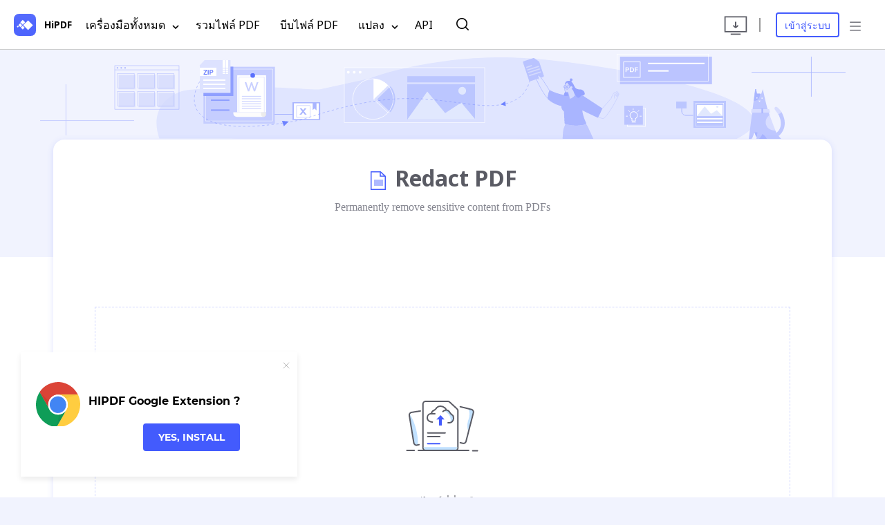

--- FILE ---
content_type: text/html
request_url: https://www.hipdf.com/th/redact-pdf
body_size: 20788
content:
<!doctype html><html lang="en" itemscope itemtype="http://schema.org/Article"><head><meta charset="UTF-8"><meta name="viewport" content="width=device-width,initial-scale=1"><meta http-equiv="X-UA-Compatible" content="ie=edge"><meta name="Referrer" content="always"/><title>Redact PDF: Permanently remove sensitive information from PDFs - HiPDF</title><script>(function (w, d, s, l, i) {
            w[l] = w[l] || [];
            w[l].push({
                'gtm.start': new Date().getTime(),
                event: 'gtm.js'
            });
            var f = d.getElementsByTagName(s)[0],
                j = d.createElement(s),
                dl = l != 'dataLayer' ? '&l=' + l : '';
            j.async = true;
            j.src =
                'https://www.googletagmanager.com/gtm.js?id=' + i + dl;
            f.parentNode.insertBefore(j, f);
        })(window, document, 'script', 'dataLayer', 'GTM-54XQZ92');</script><script>var _NOTIFICATION_CONFIG = {
            worker: '/sw.js',
            wsNotificationJsPath: 'https://www.hipdf.com/article/web-notification/sw.js',
            trackUrl: 'https://prod-web.wondershare.cc/api/v1/prodweb/notification'
        };
        (function () {
            var d = document, g = d.createElement('script'), s = d.getElementsByTagName('script')[0];
            g.type = 'text/javascript'; g.async = true; g.defer = true; g.src = _NOTIFICATION_CONFIG.wsNotificationJsPath; s.parentNode.insertBefore(g, s);
        })();</script><script>(function (w, d, s, l, i) {
                    w[l] = w[l] || []; w[l].push({
                        'gtm.start':
                            new Date().getTime(), event: 'gtm.js'
                    }); var f = d.getElementsByTagName(s)[0],
                        j = d.createElement(s), dl = l != 'dataLayer' ? '&l=' + l : ''; j.async = true; j.src =
                            'https://www.googletagmanager.com/gtm.js?id=' + i + dl; f.parentNode.insertBefore(j, f);
                })(window, document, 'script', 'dataLayer', 'GTM-57FR6ZG');</script><meta name="description" content="This tool will allow you to black out and permanently remove sensitive content from your PDF document. Free, safe and easy to use. No installation and registration required."/><meta property="og:title" content="Redact PDF: Permanently remove sensitive information from PDFs - HiPDF"><meta property="og:description" content="This tool will allow you to black out and permanently remove sensitive content from your PDF document. Free, safe and easy to use. No installation and registration required."><meta property="og:image" content="https://images.hipdf.com/activity/share-activity.png"><meta property="og:image:secure_url" content="https://images.hipdf.com/activity/share-activity.png"><meta property="og:image:width" content="725"><meta property="og:image:height" content="407"><meta property="og:site_name" content="HiPDF"><meta name="twitter:card" content="summary_large_image"><meta name="twitter:site" content="@HiPDF"><meta name="twitter:creator" content="@HiPDF"><meta name="twitter:title" content="Redact PDF: Permanently remove sensitive information from PDFs - HiPDF"><meta name="twitter:description" content="This tool will allow you to black out and permanently remove sensitive content from your PDF document. Free, safe and easy to use. No installation and registration required."><meta name="twitter:image" content="https://www.hipdf.com/static/images/en/homepage.jpg"><meta name="google-signin-client_id" content="171207774257-h7vc8iha20f0c7md8haomtgtb3bmi819.apps.googleusercontent.com"><link rel="manifest" href="/manifest.json"><link href="https://fonts.googleapis.com/css?family=Noto+Sans:300,400,500,600,700&display=swap" rel="stylesheet"/><style>html body {
                                                                font-family: "Noto Sans", -apple-system, BlinkMacSystemFont, "Segoe UI", Roboto, "Helvetica Neue", Arial, "Noto Sans", sans-serif, "Apple Color Emoji", "Segoe UI Emoji", "Segoe UI Symbol", "Noto Color Emoji"
                                                            }</style><link href="/static/css/iconfont.css?v=4d6940472d06b8eb22bc" rel="stylesheet"><link href="https://neveragain.allstatics.com/2019/assets/style/wsc-header-footer-2020.min.css" rel="stylesheet"><link rel="canonical" href="https://www.hipdf.com/th/redact-pdf"/><link rel="alternate" hreflang="x-default" href="https://www.hipdf.com/th/redact-pdf"><link rel="alternate" hreflang="en" href="https://www.hipdf.com/en/"><link rel="alternate" hreflang="de" href="https://www.hipdf.com/de/"><link rel="alternate" hreflang="fr" href="https://www.hipdf.com/fr/"><link rel="alternate" hreflang="it" href="https://www.hipdf.com/it/"><link rel="alternate" hreflang="es" href="https://www.hipdf.com/es/"><link rel="alternate" hreflang="pt" href="https://www.hipdf.com/pt/"><link rel="alternate" hreflang="nl" href="https://www.hipdf.com/nl/"><link rel="alternate" hreflang="hi" href="https://www.hipdf.com/hi/"><link rel="alternate" hreflang="jp" href="https://www.hipdf.com/jp/"><link rel="alternate" hreflang="ru" href="https://www.hipdf.com/ru/"><link rel="alternate" hreflang="kr" href="https://www.hipdf.com/kr/"><link rel="alternate" hreflang="id" href="https://www.hipdf.com/id/"><link rel="alternate" hreflang="ar" href="https://www.hipdf.com/ar/"><link rel="alternate" hreflang="vn" href="https://www.hipdf.com/vn/"><link rel="alternate" hreflang="tr" href="https://www.hipdf.com/tr/"><link rel="alternate" hreflang="th" href="https://www.hipdf.com/th/"><link rel="alternate" hreflang="zh-CN" href="https://www.hipdf.cn/zh-CN/"><link rel="alternate" hreflang="ro" href="https://www.hipdf.com/ro/"><link rel="alternate" hreflang="zh-tw" href="https://www.hipdf.com/zh-tw/"><link rel="alternate" hreflang="pl" href="https://www.hipdf.com/pl/"><link rel="alternate" hreflang="cz" href="https://www.hipdf.com/cz/"><link rel="alternate" hreflang="hu" href="https://www.hipdf.com/hu/"><link rel="alternate" hreflang="sv" href="https://www.hipdf.com/sv/"><script type="application/ld+json">{
        "@context":"https://schema.org",
        "@type":"SoftwareApplication",
        "operatingSystem": "Windows, Mac, Android, iOS, Linux.", 
        "applicationCategory": "BrowserApplication",
        "name":"Redact PDF",
        "description":"This tool will allow you to black out and permanently remove sensitive content from your PDF document. Free, safe and easy to use. No installation and registration required.",
        "aggregateRating":{
            "@type":"AggregateRating",
            "worstRating":"1.0",
            "bestRating":"5.0",
            "ratingValue":"4.3",
            "reviewCount": "369"
        },
        "offers": { 
            "@type": "Offer",
            "price": "0.00", 
            "priceCurrency": "USD" 
        }
    }</script><script>(function (h, o, t, j, a, r) {
                                                                                                                                                            h.hj = h.hj || function () {
                                                                                                                                                                (h.hj.q = h.hj.q || []).push(arguments)
                                                                                                                                                            };
                                                                                                                                                            h._hjSettings = {
                                                                                                                                                                hjid: 1609876,
                                                                                                                                                                hjsv: 6
                                                                                                                                                            };
                                                                                                                                                            a = o.getElementsByTagName('head')[0];
                                                                                                                                                            r = o.createElement('script');
                                                                                                                                                            r.async = 1;
                                                                                                                                                            r.src = t + h._hjSettings.hjid + j + h._hjSettings.hjsv;
                                                                                                                                                            a.appendChild(r);
                                                                                                                                                        })(window, document, 'https://static.hotjar.com/c/hotjar-', '.js?sv=');</script><script>const env = 'th_production_test';
                                                                                                                                                        const isDevOrTest = env.includes('production_test') || env.includes('development');</script><script>(function (para) {
                                                                                                                                                            var p = para.sdk_url,
                                                                                                                                                                n = para.name,
                                                                                                                                                                w = window,
                                                                                                                                                                d = document,
                                                                                                                                                                s = "script",
                                                                                                                                                                x = null,
                                                                                                                                                                y = null;
                                                                                                                                                            if (typeof w["sensorsDataAnalytic201505"] !== "undefined") {
                                                                                                                                                                return false;
                                                                                                                                                            }
                                                                                                                                                            w["sensorsDataAnalytic201505"] = n;
                                                                                                                                                            w[n] =
                                                                                                                                                                w[n] ||
                                                                                                                                                                function (a) {
                                                                                                                                                                    return function () {
                                                                                                                                                                        (w[n]._q = w[n]._q || []).push([a, arguments]);
                                                                                                                                                                    };
                                                                                                                                                                };
                                                                                                                                                            var ifs = [
                                                                                                                                                                "track",
                                                                                                                                                                "quick",
                                                                                                                                                                "register",
                                                                                                                                                                "registerPage",
                                                                                                                                                                "registerOnce",
                                                                                                                                                                "clearAllRegister",
                                                                                                                                                                "trackSignup",
                                                                                                                                                                "trackAbtest",
                                                                                                                                                                "setProfile",
                                                                                                                                                                "setOnceProfile",
                                                                                                                                                                "appendProfile",
                                                                                                                                                                "incrementProfile",
                                                                                                                                                                "deleteProfile",
                                                                                                                                                                "unsetProfile",
                                                                                                                                                                "identify",
                                                                                                                                                                "login",
                                                                                                                                                                "logout",
                                                                                                                                                                "trackLink",
                                                                                                                                                                "deleteItem",
                                                                                                                                                                "setItem",
                                                                                                                                                            ];
                                                                                                                                                            for (var i = 0; i < ifs.length; i++) {
                                                                                                                                                                w[n][ifs[i]] = w[n].call(null, ifs[i]);
                                                                                                                                                            }
                                                                                                                                                            if (!w[n]._t) {
                                                                                                                                                                (x = d.createElement(s)), (y = d.getElementsByTagName(s)[0]);
                                                                                                                                                                x.async = 1;
                                                                                                                                                                x.src = p;
                                                                                                                                                                x.setAttribute("charset", "UTF-8");
                                                                                                                                                                w[n].para = para;
                                                                                                                                                                y.parentNode.insertBefore(x, y);
                                                                                                                                                            }
                                                                                                                                                        })({
                                                                                                                                                            sdk_url:
                                                                                                                                                                "https://msg.wondershare.cc/js/sensorsdata.min.js",
                                                                                                                                                            name: "sensors",
                                                                                                                                                            server_url:
                                                                                                                                                                isDevOrTest ?
                                                                                                                                                                    "https://analytics.wondershare.cc:8106/sa?project=UA_HiPDF_Web_test" :
                                                                                                                                                                    "https://analytics.wondershare.cc:8106/sa?project=UA_HiPDF_Web",
                                                                                                                                                            is_track_single_page: false, // 单页面配置，默认开启，若页面中有锚点设计，需要将该配置删除，否则触发锚点会多触发 $pageview 事件
                                                                                                                                                            use_client_time: true,
                                                                                                                                                            send_type: "beacon",
                                                                                                                                                            show_log: false,
                                                                                                                                                            heatmap: {
                                                                                                                                                                //是否开启点击图，default 表示开启，自动采集 $WebClick 事件，可以设置 'not_collect' 表示关闭。
                                                                                                                                                                clickmap: "not_collect",
                                                                                                                                                                //是否开启触达图，not_collect 表示关闭，不会自动采集 $WebStay 事件，可以设置 'default' 表示开启。
                                                                                                                                                                scroll_notice_map: "not_collect",
                                                                                                                                                            }
                                                                                                                                                        });</script><style>img[src*='www.linkconnector.com'] {
                                                                                                                                                            display: none
                                                                                                                                                        }</style><style id="dropboxjs" data-app-key="xds7pxiof0wvl5e"></style><style>.crosshair { cursor: crosshair; }
/* visibility: hidden; */
.redactRect { padding: 6px; position: absolute; border: solid 1px transparent; left: 100px; top: 100px; cursor: pointer; }
.redactRect .area { border: solid 1px #d0021b; width: 200px; height: 200px; cursor: move; }
.redactRect .resize { display: inline-block; visibility: hidden;  width: 6px; height: 6px; border-radius: 50%; position: absolute; border: solid 1px #435bfd; background-color: #fff; }
.redactRect .resize.lt { left: -5px; top: -5px; cursor: nw-resize; }
.redactRect .resize.lb { left: -5px; bottom: -5px; cursor: sw-resize; }
.redactRect .resize.rb { right: -5px; bottom: -5px; cursor: se-resize; }
.redactRect .selectCol {
  /* position: absolute;
  bottom: -52px;
  right: 0; */
  padding: 20px 29px 20px 11px;
  cursor: pointer;
  display: block;
  text-align: right;
  line-height: 20px;
  height: 20px;
}

.redactRect .selectCol svg {
    position: absolute;
    right: 9px;
    top: 24px;
}

.redactRect .selectCol.up svg {
    -webkit-transform: rotate(180deg);
    -moz-transform: rotate(180deg);
    transform: rotate(180deg);
}

.redactRect .circles {
    display: inline-block;
    width: 18px;
    height: 18px;
    line-height: 18px;
    border-radius: 50%;
    border: solid 1px transparent;
}
/* .redactRect .triangle { display: inline-block;  width: 0; height: 0; border-top: solid 8px #000000; border-left: solid 6px transparent; border-right: solid 6px transparent; position: absolute;
cursor: pointer; right: 10px; bottom: 3px; z-index: 5; }
.redactRect .triangle.up { border-top: none; border-bottom: solid 8px #000000; } */
.redactRect .rectDelete { position: absolute; visibility: hidden;  right: -12px; top: -12px; width: 24px;height: 24px; background-color: #fff;border-radius: 50%;border: solid 1px #435bfd;
display: inline-block; cursor: pointer; }
.redactRect .rectDelete i { font-size: 22px; line-height: 24px; }
.redactRect .rectDelete i:before { color: #435bfd; }
.hei8pxSpace {
    height: 8px;
    line-height: 8px;
}
.box_post { 
    position: absolute; 
    /* width: 150px;   */
    right: 0; 
     display: none; 
     z-index: 4; 
     border-radius: 12px;
    box-shadow: 0 2px 4px 0 rgba(43, 56, 143, 0.36);
    background-color: #ffffff; 
    /* margin-top: 8px; */
}
.box_post .box_n { width: 120px; padding: 0 5px 5px; }
.box_post b { display: inline-block; width: 33.333333%; text-align: center; padding: 3px 0; float: left; border: none; }
.box_post b span { display: inline-block; width: 20px; height: 20px; border: solid 2px #fff; border-radius: 50%; background: #000; cursor: pointer; vertical-align: middle; }
.box_post b span:hover { border: solid 2px rgba(255, 255, 255, 0.72); }
/* .box_post b.now, .box_post b:hover { background-color: rgba(0, 147, 255, 0.2); } */
/* .showCol .box_n { display: block; } */
.redactRect.active { border: dashed 1px #435bfd; }
.redactRect.active .resize, .redactRect.active .triangle, .redactRect.active .rectDelete { visibility: visible; }
.redactRect.active .box_post { display: block; }
.redactRect.active .col1, .circles.col1 { background-color: #000000; border-color:#000000;  }
.redactRect.active .col2, .circles.col2 { background-color: #696864; border-color: #696864; }
.redactRect.active .col3, .circles.col3 { background-color: #b7101d; border-color: #b7101d; }
.redactRect.active .col4, .circles.col4 { background-color: #ebc250; border-color: #ebc250; }
.redactRect.active .col5, .circles.col5 { background-color: #0d0da4; border-color: #0d0da4; }
.redactRect.active .col6, .circles.col6 { background-color: #c11cba; border-color: #c11cba; }
.redactRect_btn { text-align: center; position: absolute; bottom: 0; padding-top: 8px; padding-bottom: 8px; border-top: solid 1px #ddd; width: 100%; background-color: #fff; }
.redactConfirm { text-align: center; font-size: 18px; }</style><link href="/static/build/th/common.d51f6606.css" rel="stylesheet"></head><body><div id="app"><noscript><iframe src="https://www.googletagmanager.com/ns.html?id=GTM-54XQZ92" height="0" width="0" style="display:none;visibility:hidden"></iframe></noscript><noscript><iframe src="https://www.googletagmanager.com/ns.html?id=GTM-57FR6ZG" height="0" width="0" style="display:none;visibility:hidden"></iframe></noscript><header class="header" :class="{'mountfixd': mountfixd  }" id="appHeader"><div class="header_n"><span class="hide mobile_show"><span @click="showHideHeaderMenu($event)"><svg xmlns="http://www.w3.org/2000/svg" width="32" height="32" viewBox="0 0 32 32" fill="none"><g clip-path="url(#clip0)"><rect width="32" height="32" fill="#435BFD"/><rect width="32" height="32" fill="url(#paint0_linear)"/><path d="M12.8297 8.7489L9.30686 12.2496L12.8297 15.7503L16.3526 12.2496L12.8297 8.7489Z" fill="white"/><path d="M12.8295 17.1502L10.0112 19.9508L12.8295 22.7513L15.6478 19.9508L12.8295 17.1502Z" fill="white"/><path d="M6.48733 16.4496L9.30562 13.6491L12.1239 16.4496L9.30562 19.2502L6.48733 16.4496Z" fill="white"/><path d="M5.78414 17.1506L4.375 18.5508L5.78414 19.9511L7.19329 18.5508L5.78414 17.1506Z" fill="white"/><path d="M13.5336 16.4495L20.5793 9.44808L27.6251 16.4495L20.5793 23.4508L13.5336 16.4495Z" fill="white"/></g><defs><linearGradient id="paint0_linear" x1="16" y1="0" x2="16" y2="32" gradientUnits="userSpaceOnUse"><stop stop-color="white" stop-opacity="0.1"/><stop offset="1" stop-color="white" stop-opacity="0.05"/></linearGradient><clipPath id="clip0"><rect width="32" height="32" rx="7.30097" fill="white"/></clipPath></defs></svg> <span class="logo-title">HiPDF</span> </span><span class="menuTab visiblePhone" v-bind:class="{'curr': showMenu}" @click="showHideHeaderMenu" id="menuBtn"><svg-dropdown></svg-dropdown></span></span><div class="header_menu fitem mobile_hide" :style="{display: showMenu ? 'flex' : ''}"><div id="nav"><span class="mobile_hide"><a href="/th/" class="header_logo gaTrack fitem" gadata="Hipdf_Logo,Header" @click="showHideHeaderMenu($event)" style="padding: 0;"><svg width="32" height="32" viewBox="0 0 32 32" fill="none" xmlns="http://www.w3.org/2000/svg"><g clip-path="url(#clip0_35:5385)" filter="url(#filter0_i_35:5385)"><g clip-path="url(#clip1_35:5385)"><rect width="32" height="32" fill="url(#paint0_linear_35:5385)"></rect><path d="M12.8297 8.74878L9.30686 12.2495L12.8297 15.7501L16.3526 12.2495L12.8297 8.74878Z" fill="white"></path><path d="M12.8295 17.1501L10.0112 19.9507L12.8295 22.7512L15.6478 19.9507L12.8295 17.1501Z" fill="white"></path><path d="M6.48733 16.4495L9.30562 13.649L12.1239 16.4495L9.30562 19.2501L6.48733 16.4495Z" fill="white"></path><path d="M5.78414 17.1504L4.375 18.5507L5.78414 19.951L7.19329 18.5507L5.78414 17.1504Z" fill="white"></path><path d="M13.5336 16.4493L20.5793 9.44796L27.625 16.4493L20.5793 23.4507L13.5336 16.4493Z" fill="white"></path></g></g><defs><filter id="filter0_i_35:5385" x="0" y="0" width="32" height="32" filterUnits="userSpaceOnUse" color-interpolation-filters="sRGB"><feFlood flood-opacity="0" result="BackgroundImageFix"></feFlood><feBlend mode="normal" in="SourceGraphic" in2="BackgroundImageFix" result="shape"></feBlend><feColorMatrix in="SourceAlpha" type="matrix" values="0 0 0 0 0 0 0 0 0 0 0 0 0 0 0 0 0 0 127 0" result="hardAlpha"></feColorMatrix><feOffset></feOffset><feGaussianBlur stdDeviation="0.0625"></feGaussianBlur><feComposite in2="hardAlpha" operator="arithmetic" k2="-1" k3="1"></feComposite><feColorMatrix type="matrix" values="0 0 0 0 0 0 0 0 0 0 0 0 0 0 0 0 0 0 0.24 0"></feColorMatrix><feBlend mode="darken" in2="shape" result="effect1_innerShadow_35:5385"></feBlend></filter><linearGradient id="paint0_linear_35:5385" x1="16" y1="0" x2="16" y2="32" gradientUnits="userSpaceOnUse"><stop stop-color="#566CFD"></stop><stop offset="1" stop-color="#4D64FD"></stop></linearGradient><clipPath id="clip0_35:5385"><rect width="32" height="32" fill="white"></rect></clipPath><clipPath id="clip1_35:5385"><rect width="32" height="32" rx="7.30097" fill="white"></rect></clipPath></defs></svg> <span class="logo-title">HiPDF</span> </a><span class="menuTab visiblePhone" v-bind:class="{'curr': showMenu}" @click="showHideHeaderMenu" id="menuBtn"><svg-dropdown></svg-dropdown></span></span><span class="dropdown_span"><a href="/th/all-tools" class="gaTrack nav_a" gadata="Hipdf_More Tools,Header">เครื่องมือทั้งหมด <i><svg-dropdown></svg-dropdown></i></a><div class="dropdown_menu"><div class="container"><ul class="dropdown_menu_ul"><li><h3>แปลงจาก PDF</h3><ul><li><a href="/th/pdf-to-word"><svg-ptoword></svg-ptoword>PDF เป็น Word</a></li><li><a href="/th/pdf-to-jpg"><svg-ptojpg></svg-ptojpg>PDF เป็น JPG</a></li><li><a href="/th/pdf-to-ppt"><svg-ptoppt></svg-ptoppt>PDF เป็น PPT</a></li><li><a href="/th/pdf-to-excel"><svg-ptoexcel></svg-ptoexcel>PDF เป็น Excel</a></li><li><a href="/th/pdf-to-html"><svg-ptohtml></svg-ptohtml>PDF เป็น HTML</a></li></ul></li><li><h3>แปลงเป็น PDF</h3><ul><li><a href="/th/word-to-pdf"><svg-wordtop></svg-wordtop>Word เป็น PDF</a></li><li><a href="/th/ppt-to-pdf"><svg-ppttop></svg-ppttop>PPT เป็น PDF</a></li><li><a href="/th/excel-to-pdf"><svg-exceltop></svg-exceltop>Excel เป็น PDF</a></li><li><a href="/th/image-to-pdf"><svg-imagetop></svg-imagetop>Image เป็น PDF</a></li><li><a href="/th/txt-to-pdf"><svg-txttop></svg-txttop>TXT เป็น PDF</a></li><li><a href="/th/rtf-to-pdf"><svg-rtftop></svg-rtftop>RTF เป็น PDF</a></li><li><a href="/th/pub-to-pdf"><svg-pubtop></svg-pubtop>PUB เป็น PDF</a></li></ul></li><li><h3>เครื่องมือ PDF เพิ่มเติม</h3><ul><li><a href="/th/pdf-editor"><svg-edit-pdf></svg-edit-pdf>แก้ไขไฟล์ PDF</a></li><li><a href="/th/compress-pdf"><svg-compress-pdf></svg-compress-pdf>บีบไฟล์ PDF</a></li><li><a href="/th/merge-pdf"><svg-merge-pdf></svg-merge-pdf>รวมไฟล์ PDF</a></li><li><a href="/th/crop-pdf"><svg-crop-pdf></svg-crop-pdf>ตัดแต่ง PDF</a></li><li><a href="/th/unlock-pdf"><svg-unlock-pdf></svg-unlock-pdf>ปลดล็อคไฟล์ PDF</a></li><li><a href="/th/rearrange-pdf-pages"><svg-rearrange-pdf></svg-rearrange-pdf>จัดหน้าไฟล์ PDF ใหม่</a></li><li><a href="/th/extract-images-from-pdf"><svg-extract-images></svg-extract-images>แยกรูปภาพออกจากไฟล์ PDF</a></li></ul></li><li><h3>เครื่องมือรูปภาพ</h3><ul><li><a href="/th/image-compressor"><svg-compress-image></svg-compress-image>บีบอัดรูปภาพ</a></li><li><a href="/th/crop-image"><svg-crop-image></svg-crop-image>ตัดแต่งรูปภาพ</a></li><li><a href="/th/image-resizer"><svg-resize-image></svg-resize-image>ปรับขนาดรูปภาพ</a></li><li><a href="/th/rotate-image"><svg-rotate-image></svg-rotate-image>หมุนรูปภาพ</a></li><li><a href="/th/image-to-text"><svg-imagetotext></svg-imagetotext>Image เพื่อ Text</a></li></ul></li><li><h3>เครื่องมืออื่นๆ</h3><ul><li><a href="https://pdfcloud.wondershare.com/?utm_source=hipdf&utm_medium=social&utm_campaign=docucloud&utm_term=top-dropdown-menu-03-ly21&utm_content=text_pe_dc_en_19033217_2021-03-03" target="_blank"><svg-cloud></svg-cloud>Document Cloud</a></li><li><a href="https://signx.wondershare.com/?utm_source=hipdf&utm_medium=toptools-ad&utm_campaign=signx" target="_blank"><svg-esign></svg-esign>E-sign</a></li></ul></li></ul><div class="clear"></div><div class="dropdown_menu_more"><a href="/th/all-tools"><svg-dropmoret></svg-dropmoret>เครื่องมือเพิ่มเติม &gt;&gt;</a></div></div></div></span><a href="/th/merge-pdf" class="gaTrack nav_a" gadata="Hipdf_Merge PDF,Header">รวมไฟล์ PDF </a><a href="/th/compress-pdf" class="gaTrack nav_a" gadata="Hipdf_Compress PDF,Header">บีบไฟล์ PDF </a><span class="dropdown_span dropdown_convert"><a href="/th/pdf-converter" class="gaTrack nav_a" gadata="Hipdf_Convert PDF Option,Header">แปลง <i><svg-dropdown></svg-dropdown></i></a><div class="dropdown_menu"><div class="container"><ul class="dropdown_menu_ul"><li><h3>แปลงจาก PDF</h3><ul><li><a href="/th/pdf-to-word"><svg-ptoword></svg-ptoword>PDF เป็น Word</a></li><li><a href="/th/pdf-to-jpg"><svg-ptojpg></svg-ptojpg>PDF เป็น JPG</a></li><li><a href="/th/pdf-to-ppt"><svg-ptoppt></svg-ptoppt>PDF เป็น PPT</a></li><li><a href="/th/pdf-to-excel"><svg-ptoexcel></svg-ptoexcel>PDF เป็น Excel</a></li><li><a href="/th/pdf-to-html"><svg-ptohtml></svg-ptohtml>PDF เป็น HTML</a></li><li><a href="/th/pdf-to-epub"><svg-ptoepub></svg-ptoepub>PDF เป็น EPUB</a></li></ul></li><li><h3>แปลงเป็น PDF</h3><ul><li><a href="/th/word-to-pdf"><svg-wordtop></svg-wordtop>Word เป็น PDF</a></li><li><a href="/th/ppt-to-pdf"><svg-ppttop></svg-ppttop>PPT เป็น PDF</a></li><li><a href="/th/excel-to-pdf"><svg-exceltop></svg-exceltop>Excel เป็น PDF</a></li><li><a href="/th/image-to-pdf"><svg-imagetop></svg-imagetop>Image เป็น PDF</a></li><li><a href="/th/txt-to-pdf"><svg-txttop></svg-txttop>TXT เป็น PDF</a></li><li><a href="/th/rtf-to-pdf"><svg-rtftop></svg-rtftop>RTF เป็น PDF</a></li><li><a href="/th/pub-to-pdf"><svg-pubtop></svg-pubtop>PUB เป็น PDF</a></li></ul></li></ul><div class="clear"></div><div class="dropdown_menu_more"><a href="/th/pdf-converter"><svg-dropmore></svg-dropmore>เครื่องมือเพิ่มเติม &gt;&gt;</a></div></div></div></span><a href="https://developer.hipdf.com/" class="gaTrack nav_a" target="_blank" gadata="Hipdf_API,Header">API </a><span class="search-content"><a href="javascript:void(0)" class="rtIcos icon-search gaTrack" style="font-size: 26px;vertical-align: middle;" @click="showHeaderSearch = true" gadata="Hipdf_Search,Header"></a> <span v-if="showHeaderSearch" :class="{'searchRight': !isLogin}"><v-nav-search :searchs="searchList" :islogin="isLogin" preurl="th/" @close-search="showHeaderSearch = false"/></span></span></div><div class="HeaderRtLink fitem" v-bind:class="{'HeaderRtLinklogin': isLogin,'re':!isMobile}"><a class="desktopBtn hei40 gaTrack showNone" title="Desktop" :style="{display: isMac ? 'inline-block !important' : ''}" gadata="Hipdf_Desktop_PDFelement_Page,Header" :href="downloadPDFElement" download></a> <a class="desktopBtn hei40 gaTrack" title="Desktop" v-show="!isMac" gadata="Hipdf_Desktop_Page,Header" :href="downloadPDFElement" download></a><input type="hidden" ref="searchList" value="pdf-to-word:PDF เป็น Word,pdf-to-ppt:PDF เป็น PPT,pdf-to-excel:PDF เป็น Excel,pdf-to-epub:PDF เป็น EPUB,word-to-pdf:Word เป็น PDF,ppt-to-pdf:PPT เป็น PDF,excel-to-pdf:Excel เป็น PDF,txt-to-pdf:TXT เป็น PDF,pdf-to-jpg:PDF เป็น JPG,pdf-to-png:PDF เป็น PNG,pdf-to-bmp:PDF เป็น BMP,pdf-to-gif:PDF เป็น GIF,pdf-to-tiff:PDF เป็น TIFF,pdf-to-html:PDF เป็น HTML,pdf-to-text:PDF เป็น Text,rtf-to-pdf:RTF เป็น PDF,pdf-to-rtf:PDF เป็น RTF,pub-to-pdf:PUB เป็น PDF,compress-pdf:บีบไฟล์ PDF,pdf-to-pages:undefined,pdf-to-dxf:undefined,merge-pdf:รวมไฟล์ PDF,split-pdf:แยกไฟล์ PDF,protect-pdf:ป้องกันไฟล์ PDF,unlock-pdf:ปลดล็อคไฟล์ PDF,rotate-pdf:หมุนไฟล์PDF,rotate-image:หมุนรูปภาพ,pdf-editor:แก้ไขไฟล์ PDF,crop-pdf:ตัดแต่ง PDF,crop-image:ตัดแต่งรูปภาพ,delete-pages:หน้าที่ถูกลบ,extract-images-from-pdf:แยกรูปภาพออกจากไฟล์ PDF,pricing:Pris,giveaway:undefined,invited:undefined,upgrade-monthly:undefined,upgrade-yearly:undefined,rearrange-pdf-pages:จัดหน้าไฟล์ PDF ใหม่,sign-pdf:เซ็นชื่อ PDF,ocr:OCR,redact-pdf:Redact PDF,replace-text:Replace Text in PDF,share-document:Share Docuemnt,download-file:undefined,jpg-to-pdf:JPG เป็น PDF,png-to-pdf:PNG เป็น PDF,bmp-to-pdf:BMP เป็น PDF,gif-to-pdf:GIF เป็น PDF,tiff-to-pdf:TIFF เป็น PDF,jpg-to-word:JPG เพื่อ Word,jpg-to-ppt:JPG เพื่อ PPT,jpg-to-excel:JPG เพื่อ Excel,jpg-to-txt:JPG เพื่อ TXT,jpg-to-rtf:JPG เพื่อ RTF,image-to-text:Image เพื่อ Text,image-compressor:บีบอัดรูปภาพ,image-resizer:ปรับขนาดรูปภาพ,png-to-jpg:PNG เพื่อ JPG,jpg-to-png:JPG เพื่อ PNG,gif-to-jpg:GIF เพื่อ JPG,jpg-to-gif:JPG เพื่อ GIF,tiff-to-jpg:TIFF เพื่อ JPG,jpg-to-tiff:JPG เพื่อ TIFF,bmp-to-jpg:BMP เพื่อ JPG,jpg-to-bmp:JPG เพื่อ BMP,jpg-to-ico:JPG เพื่อ ICO,png-to-ico:PNG เพื่อ ICO,"/> <a class="hide" v-bind:class="{'button border hei40 gaTrack': !isLogin }" @click="handleLoginClick" href="javascript:void(0);" gadata="Top_Status_Login,Header">เข้าสู่ระบบ</a><div class="headerPhoto hide" v-bind:class="{'inlineblock fitem': isLogin, 'headerDot': isShowDot, 'header_photo_plugin': !showPlugin }" @click="showAvatarList=!showAvatarList"><img v-bind:src="avatar" v-bind:class="{'show': avatar }" alt="photo" id="avatar"> <span class="pro" v-bind:class="{'show': !isFree }">Pro</span><div class="profileMenu" id="profileMenu" v-bind:class="{'show': showAvatarList }"><ul><li><a href="https://accounts.wondershare.com/web/profile" target="blank">ข้อมูลส่วนตัว</a></li><li><a href="/th/last-proceed-files">ไฟล์</a></li><li><a href="javascript:;" @click="logout">ออกจากระบบ</a></li></ul></div></div><span class="nav_more" :class="{'nav_more_plugin': showPlugin}"><svg xmlns="http://www.w3.org/2000/svg" width="40" height="40" viewBox="0 0 40 40" fill="none"><path d="M8 29H32" stroke="#5A5B64" stroke-width="2"/><path d="M8 20H32" stroke="#5A5B64" stroke-width="2"/><path d="M8 11H32" stroke="#5A5B64" stroke-width="2"/></svg><div class="navMoreDown" id="navMoreDown"><ul><li class="first_menu"><a class="gaTrack" href="/th/" gadata="Top_Status_More,Home">หน้าแรก</a></li><li class="first_menu"><a href="javascript:void(0)" gadata="Hipdf_product,Header">สินค้า <i class="icon-light-arrow"></i></a><ul class="second_menu"><li><a class="gaTrack" v-if="isMac" gadata="Top_Status_More,Product_Desktop" :href="downloadPDFElement" download>Desktop </a><a class="gaTrack" v-else gadata="Top_Status_More,Product_Desktop" :href="downloadPDFElement" download>Desktop</a></li><li><a class="gaTrack" href="https://developer.hipdf.com/" target="_blank" gadata="Top_Status_More,Product_API">API</a></li></ul></li><li class="first_menu"><a href="javascript:void(0)">Solutions <i class="icon-light-arrow"></i></a><ul class="second_menu"><li><a class="gaTrack" gadata="Top_Status_More,Solutions_Developers" href="https://developer.hipdf.com/" target="_blank" gadata="Hipdf_API,Header">นักพัฒนา</a></li><li><a class="gaTrack" gadata="Top_Status_More,Solutions_PDF_Solutions" href="https://pdf.wondershare.com/business/" target="_blank" gadata="Hipdf_Solution,Header">PDF Solution</a></li><li><a class="gaTrack" gadata="Top_Status_More,Solutions_PDF_SDK" href="https://pdf.wondershare.com/pdfelement-sdk.html" target="_blank" gadata="Hipdf_sdk,Header">PDF SDK</a></li></ul></li><li class="first_menu"><a href="/th/pricing" class="gaTrack" gadata="Top_Status_More,Pricing">Pris</a></li><li class="first_menu"><a href="javascript:void(0)">Language <i class="icon-light-arrow"></i></a><ul class="second_menu lang_menu" id="headLangMenu"><li><a class="gaTrack" gadata="Top_Status_More,English" href="https://www.hipdf.com"><i class="icon-right"></i> English</a></li><li><a class="gaTrack" gadata="Top_Status_More,Deutsch" href="/de/"><i class="icon-right"></i> Deutsch</a></li><li><a class="gaTrack" gadata="Top_Status_More,Français" href="/fr/"><i class="icon-right"></i> Français</a></li><li><a class="gaTrack" gadata="Top_Status_More,Italiano" href="/it/"><i class="icon-right"></i> Italiano</a></li><li><a class="gaTrack" gadata="Top_Status_More,Español" href="/es/"><i class="icon-right"></i> Español</a></li><li><a class="gaTrack" gadata="Top_Status_More,Português" href="/pt/"><i class="icon-right"></i> Português</a></li><li><a class="gaTrack" gadata="Top_Status_More,Nederlands" href="/nl/"><i class="icon-right"></i> Nederlands</a></li><li><a class="gaTrack" gadata="Top_Status_More,हिन्दी" href="/hi/"><i class="icon-right"></i> हिन्दी</a></li><li><a class="gaTrack" gadata="Top_Status_More,日本語" href="/jp/"><i class="icon-right"></i> 日本語</a></li><li><a class="gaTrack" gadata="Top_Status_More,Русский" href="/ru/"><i class="icon-right"></i> Русский</a></li><li><a class="gaTrack" gadata="Top_Status_More,한국어" href="/kr/"><i class="icon-right"></i> 한국어</a></li><li><a class="gaTrack" gadata="Top_Status_More,Bahasa Indonesia" href="/id/"><i class="icon-right"></i> Bahasa Indonesia</a></li><li><a class="gaTrack" gadata="Top_Status_More,العربية" href="/ar/"><i class="icon-right"></i> العربية</a></li><li><a class="gaTrack" gadata="Top_Status_More,Tiếng việt" href="/vn/"><i class="icon-right"></i> Tiếng việt</a></li><li><a class="gaTrack" gadata="Top_Status_More,Türkçe" href="/tr/"><i class="icon-right"></i> Türkçe</a></li><li><a class="gaTrack" gadata="Top_Status_More,ภาษาไทย" href="/th/"><i class="icon-right"></i> ภาษาไทย</a></li><li><a class="gaTrack" gadata="Top_Status_More,简体中文" href="https://www.hipdf.cn/zh-CN/"><i class="icon-right"></i> 简体中文</a></li><li><a class="gaTrack" gadata="Top_Status_More,Română" href="/ro/"><i class="icon-right"></i> Română</a></li><li><a class="gaTrack" gadata="Top_Status_More,繁體中文" href="/zh-tw/"><i class="icon-right"></i> 繁體中文</a></li><li><a class="gaTrack" gadata="Top_Status_More,Polski" href="/pl/"><i class="icon-right"></i> Polski</a></li><li><a class="gaTrack" gadata="Top_Status_More,Čeština" href="/cz/"><i class="icon-right"></i> Čeština</a></li><li><a class="gaTrack" gadata="Top_Status_More,Magyar" href="/hu/"><i class="icon-right"></i> Magyar</a></li><li><a class="gaTrack" gadata="Top_Status_More,Svenska" href="/sv/"><i class="icon-right"></i> Svenska</a></li></ul></li><li class="first_menu"><a href="javascript:void(0)">ช่วยเหลือ <i class="icon-light-arrow"></i></a><ul class="second_menu"><li><a href="/th/privacy" class="gaTrack" gadata="Top_Status_More,Help_Legal&Privacy" target="_blank">Legal & Privacy</a></li><li><a class="gaTrack" gadata="Top_Status_More,Help_Contact_Us" href="javascript:void(0)" @click="conFirm"><div class="contact_text">ติดต่อเรา</div><div class="contact_number"></div><div class="contact_number"></div></a></li></ul></li><li class="first_menu"><a href="https://pdf.wondershare.com/document-cloud/" gadata="DocumentCloud,Header" target="_blank">Wondershare Document Cloud</a></li><li class="first_menu"><a href="javascript:void(0)" class="gaTrack" gadata="Top_Status_More,Document_Cloud">Wondershare PDFelement<i class="icon-light-arrow"></i></a><ul class="second_menu"><li><a href="https://www.hipdf.com/pdfelement-desktop" target="_blank" class="gaTrack" gadata="Top_Status_More,PDFelement_Desktop">สำหรับเดสก์ท็อป</a></li><li><a href="https://pdf.wondershare.com/pdf-editor-app.html" target="_blank" class="gaTrack" gadata="Top_Status_More,PDFelement_Mobile">Mobile</a></li></ul></li></ul></div></span></div></div></div><div class="tc_bg" @click="showHideHeaderMenu" v-bind:class="{'show': showMenu && isMobile}"></div><input type="hidden" id="pageId" value="redactPdf" ref="pageId"/></header><v-login-dialog v-if="showLogin" :is-reg="isReg" :is-feishu="isFeishu" @close-login="loginClose" @login-success="loginSuccess"></v-login-dialog><v-feishu-dialog :open-id="openId" :union-id="unionId" :feishu-avatar="feishuAvatar" :type="feishuType" @confirmloginsuccess="getConfirmLoginSuccess" v-if="showFeishu" @close="feishuClose"></v-feishu-dialog><div v-bind:class="{'hide': step === 'optionSet'}" class="convertBg"></div><div v-bind:class="{'hide': step === 'optionSet'}"><div class="bgBluefff"><div class="container whole_white main containerId"><h1 class="big_title_fun ac"><svg width="32" height="32" viewBox="0 0 32 32" fill="none" xmlns="http://www.w3.org/2000/svg"><rect width="32" height="32" fill="white"/><rect x="23" y="15" width="9" height="13" transform="rotate(90 23 15)" fill="#AEB9FF"/><path d="M5.78 3.78H19.3623L26.22 10.0922V29.22H5.78V3.78Z" stroke="#435BFD" stroke-width="1.56"/><path d="M19 4V10H26" stroke="#435BFD" stroke-width="1.56"/></svg> Redact PDF</h1><h2 class="ac fontRubic fontNormal">Permanently remove sensitive content from PDFs</h2><div><div class="upload-Title" id="upload_Title"><ins class="adsbygoogle" style="display:inline-block;width:728px;height:70px" data-ad-client="ca-pub-9822591576791457" data-ad-slot="8534724660"></ins></div><div class="upload-left" id="upload_Left"><ins class="adsbygoogle" style="display:inline-block;width:180px;height:600px" data-ad-client="ca-pub-9822591576791457" data-ad-slot="2844232522"></ins></div><div class="upload-right" id="upload_Right"><ins class="adsbygoogle" style="display:inline-block;width:180px;height:600px" data-ad-client="ca-pub-9822591576791457" data-ad-slot="2844232522"></ins></div></div><div class="process uploadingBox" v-bind:class="{ 'showNone': step !== 'selectUpload' }"><label for="inputFile" ref="drop" id="inputFileBtn"><div class="iconsvg"><svg width="115" height="83" viewBox="0 0 115 83" fill="none" xmlns="http://www.w3.org/2000/svg"><line x1="6.45206" y1="77" x2="17.0959" y2="77" stroke="#5A5B64" stroke-width="2" stroke-linecap="round"/><path d="M101.74 77.5137H108.548" stroke="#5A5B64" stroke-width="2" stroke-linecap="round"/><line x1="22.9863" y1="77" x2="95.8767" y2="77" stroke="#5A5B64" stroke-width="2" stroke-linecap="round"/><path d="M33.6575 77H76.4521C78.6007 77 80.3425 75.2582 80.3425 73.1096V41.5V19.8573C80.3425 18.7736 79.8904 17.739 79.0952 17.0027L68.331 7.03578C67.6118 6.36991 66.6679 6 65.6878 6H57.851H48.4897H39.1284H33.6575C31.5089 6 29.7671 7.7418 29.7671 9.89041V73.1096C29.7671 75.2582 31.5089 77 33.6575 77Z" fill="white" stroke="#5A5B64" stroke-width="2"/><path d="M95.4626 32.7466C98.1858 25.3548 96.5973 18.968 95.4626 16.6986L100.423 17.9387C101.982 18.3286 102.933 19.9061 102.548 21.4668L95.4626 50.2534C94.3279 47.4977 92.7393 40.1384 95.4626 32.7466Z" fill="#C1E1FF"/><path d="M83.7466 13.7808L99.8569 17.7102C101.963 18.2239 103.243 20.3601 102.703 22.4597L92.0194 63.96C91.4805 66.0535 89.3382 67.3062 87.2494 66.7492L83.7466 65.8151" stroke="#5A5B64" stroke-width="2" stroke-linecap="round"/><path d="M22.4726 68.7329C22.8616 48.5027 15.1781 31.4498 11.2877 25.4521L9.34247 25.9384L17.6096 69.7055L22.4726 68.7329Z" fill="#C1E1FF"/><path d="M25.869 19.9901L13.2254 21.9365C11.0871 22.2657 9.6281 24.2762 9.97819 26.4112L16.4998 66.1821C16.8629 68.3965 19.019 69.8454 21.2064 69.345L23.9957 68.7069" stroke="#5A5B64" stroke-width="2" stroke-linecap="round"/><path d="M30.74 72.137H79.3699V73.1096C79.3699 74.7211 78.0635 76.0274 76.452 76.0274H33.6577C32.0462 76.0274 30.7398 74.7209 30.7399 73.1094L30.74 72.137Z" fill="#C1E1FF"/><line x1="36.6028" y1="51.6849" x2="61.8356" y2="51.6849" stroke="#5A5B64" stroke-width="2" stroke-linecap="round"/><path d="M36.5753 57.0616H54.0822" stroke="#5A5B64" stroke-width="2" stroke-linecap="round"/><path d="M36.5753 67.274H54.0822" stroke="#435BFD" stroke-width="2" stroke-linecap="round"/><path d="M69.5771 36C71.7537 26.55 63.3375 20.85 60 19.8V18.9L62.1766 18H64.7885L66.5298 19.35L69.5771 22.95L72.6244 25.65L73.9303 30.15C74.2205 31.2 73.7562 34.92 69.5771 36Z" fill="#C1E1FF"/><path d="M61 32.3636L57 32.3636L57 41L53 41L53 32.3636L49 32.3636L55.2222 26L61 32.3636Z" fill="#445BFD"/><path d="M47 24H40.5833C39.0556 24.1429 36 25.5429 36 30C36 34.4571 40.8889 35.8571 43.3333 36" stroke="#5A5B64" stroke-width="2" stroke-linecap="round"/><path d="M42 23.8679C42.1128 22.5835 42.889 20.3056 45.0172 19.3398C46.3071 18.7544 47.6437 18.0978 48.382 16.889C49.7463 14.6552 51.3706 13 55.1276 13C59.9411 13 63.4418 17.0755 63.4418 18.434M58.6283 20.6981C60.1541 19.2627 63.9223 17.2813 67.2987 20.2057C67.6551 20.5144 67.9064 20.9226 68.1285 21.3386C68.7621 22.5252 69.9712 24.246 71.6447 25.378C72.5009 25.9571 73.335 26.656 73.6158 27.6507C74.8331 31.9625 73.1166 35.9577 69.0487 36.9244C68.8139 36.9801 68.5712 37 68.3298 37C67.1313 37 66.333 37 66.0673 37" stroke="#5A5B64" stroke-width="2" stroke-linecap="round"/></svg></div><p class="fontRubic">วางไฟล์ที่นี่ <span>หรือ</span></p><div class="buttonBox"><span class="button blue firstB" :class="{'firstA': isFeishu}" id="chooseFileBtnTrue">เลือกไฟล์</span><button v-if="!isFeishu" class="button blue lastB" v-on:click.stop="showUploadDiskClick"><svg width="15" height="8" viewBox="0 0 15 8" fill="none" xmlns="http://www.w3.org/2000/svg"><path d="M1 1L7.5 7L14 1" stroke="white" stroke-linecap="round" stroke-linejoin="round"/></svg></button><div class="hide" :class="{'show': showUploadDisk }"><disk-drive is-upload="true" @submit-disk-files="getDiskFiles" :user-status="userStatus" @show-login="()=>{
                  if(!isLogin){
                    showLogin = true
                  }
                }"/></div></div></label><form id="uploadForm" class="hide"><input type="file" id="inputFile" ref="inputFile" name="file" v-bind:multiple="multiple" v-bind:accept="acceptFormat" @click="uploadClickEv" @change="uploadEvent($event), gaVueTrack(0)"/></form><div class="boxPicker"></div><div class="clear"></div></div><div class="process ac" v-bind:class="{'show': step.indexOf('guide_') !== -1 }"><div class="fun_icons page3_bg fee_icons"><i class="icon-wrong"><span class="path1"></span><span class="path2"></span></i></div><div v-if="step === 'guide_size_vip'"><h4 class="font18_title">เกินขนาดไฟล์สูงสุดแล้ว!</h4><p class="mt10 font14">The file exceeds the maximum file size allowed. Please feel free to use our desktop version.</p></div><div v-else-if="step === 'guide_page_vip'"><h4 class="font18_title">เกินจำนวนหน้าสูงสุด!</h4><p class="mt10 font14">The file exceeds the maximum number of pages allowed. Please feel free to use our desktop version.</p></div><div v-else-if="step === 'guide_50' || step === 'guide_100'"><h4 class="font18_title">เกินจำนวนหน้าสูงสุด!</h4><p class="mt10 font14">หากคุณต้องการเพิ่มหน้าสูงสุด 2000 หน้า โปรดอัพเกรดเป็น HiPDF Pro</p></div><div v-else><h4 class="font18_title">เกินขนาดไฟล์สูงสุดแล้ว!</h4><p class="mt10 font14">หากคุณต้องการเพิ่มขนาดไฟล์สูงสุด 100MB โปรดอัพเกรดเป็น HiPDF Pro</p></div><div class="fee_btns" v-if="step === 'guide_size_vip' || step === 'guide_page_vip'"><a :href="downloadPDFElement" style="text-transform: none;" class="button blue hei40 button240">ดาวน์โหลดเดี๋ยวนี้</a></div><div class="fee_btns" v-else><a href="/th/pricing" target="_blank"><button type="button" class="button border hei40 button240 mr15">สมัคร HiPDF Pro</button></a> <a :href="downloadPDFElement" style="text-transform: none;vertical-align: middle;" class="button blue hei40 button240">ดาวน์โหลดเดี๋ยวนี้</a></div><p class="ac"><span class="blueLink" @click="reset">ไม่ ขอบคุณ</span></p><div class="bottomBlank"></div></div><div class="share-social process" :class="{'show': convertSuccess || mutiProcessed || step === 'success'}"><h5>How Can I thank you? Spread the word!</h5><p>If HiPDF's <b>Redact PDF</b> has helped you, you can help us too <svg aria-hidden="true" width="14" height="14" role="img" xmlns="http://www.w3.org/2000/svg" viewBox="0 0 496 512"><path fill="currentColor" d="M248 8C111 8 0 119 0 256s111 248 248 248 248-111 248-248S385 8 248 8zm0 448c-110.3 0-200-89.7-200-200S137.7 56 248 56s200 89.7 200 200-89.7 200-200 200zm-80-216c17.7 0 32-14.3 32-32s-14.3-32-32-32-32 14.3-32 32 14.3 32 32 32zm160 0c17.7 0 32-14.3 32-32s-14.3-32-32-32-32 14.3-32 32 14.3 32 32 32zm4 72.6c-20.8 25-51.5 39.4-84 39.4s-63.2-14.3-84-39.4c-8.5-10.2-23.7-11.5-33.8-3.1-10.2 8.5-11.5 23.6-3.1 33.8 30 36 74.1 56.6 120.9 56.6s90.9-20.6 120.9-56.6c8.5-10.2 7.1-25.3-3.1-33.8-10.1-8.4-25.3-7.1-33.8 3.1z" class=""></path></svg></p><ul><li style="background: #3d77ea;"><a title="share to facebook" href="javascript:void(0)" @click="share('facebook', true)"><svg xmlns="http://www.w3.org/2000/svg" width="48" height="48" viewBox="0 0 48 48" fill="none"><path fill-rule="evenodd" clip-rule="evenodd" d="M24 46.5C36.4264 46.5 46.5 36.4264 46.5 24C46.5 11.5736 36.4264 1.5 24 1.5C11.5736 1.5 1.5 11.5736 1.5 24C1.5 36.4264 11.5736 46.5 24 46.5Z" fill="#3D77EA"/><path fill-rule="evenodd" clip-rule="evenodd" d="M25.6349 10.8177C24.8491 10.8177 24.1068 10.909 23.2336 11.2744C21.4435 12.0507 20.5704 13.7861 20.5704 16.5717V19.2661H18.0818V23.7415H20.5704V36.6652H25.6349V23.7415H29.0841L29.5643 19.2661H25.6349V17.2568C25.6349 16.6174 25.6785 16.1608 25.8531 15.9324C26.0714 15.5214 26.508 15.3387 27.2066 15.3387H29.5205V10.8633H25.6348L25.6349 10.8177Z" fill="white"/></svg> Facebook</a></li><li style="background: #52a0eb;"><a title="share to twitter" href="javascript:void(0)" @click="share('twitter', true)"><svg xmlns="http://www.w3.org/2000/svg" width="48" height="48" viewBox="0 0 48 48" fill="none"><path fill-rule="evenodd" clip-rule="evenodd" d="M24 46.5C36.4264 46.5 46.5 36.4264 46.5 24C46.5 11.5736 36.4264 1.5 24 1.5C11.5736 1.5 1.5 11.5736 1.5 24C1.5 36.4264 11.5736 46.5 24 46.5Z" fill="#52A0EB"/><path fill-rule="evenodd" clip-rule="evenodd" d="M35.2657 18.5487C35.2657 27.6295 29.3006 34.1684 20.5273 34.4554C16.8171 34.7424 14.2753 33.615 12 31.9136C14.5418 32.2006 17.965 31.3602 19.6459 29.6383C17.1041 29.6383 15.6692 28.2034 14.8288 26.2561H17.1041C14.8288 25.3951 13.1069 23.6938 13.1069 20.865C13.6604 21.152 14.2343 21.4185 15.3822 21.4185C13.3939 20.291 12.2665 16.6013 13.6809 14.326C16.2227 17.1548 19.3384 19.7171 24.4835 19.9836C23.0486 14.326 30.4486 11.4563 33.5643 15.1665C34.9992 14.8795 35.8396 14.326 36.9465 13.7316C36.6596 15.1665 35.8191 16.0069 34.6712 16.5603C35.7986 16.5603 36.6596 16.2734 37.5 15.7199C37.2335 16.8473 36.1061 17.9952 35.2657 18.5487Z" fill="white"/></svg> Twitter</a></li><li style="background: #0A66C1;"><a title="share to linkedin" href="javascript:void(0)" @click="share('linkedin', true)"><svg viewBox="0 0 1024 1024" version="1.1" xmlns="http://www.w3.org/2000/svg" p-id="1530" width="48" height="48"><path d="M511.99838 511.99838m-511.99838 0a511.99838 511.99838 0 1 0 1023.996759 0 511.99838 511.99838 0 1 0-1023.996759 0Z" fill="#0A66C1" p-id="1531"></path><path d="M774.730126 497.939091v189.883585h-110.071679v-177.166054c0-44.498395-15.934725-74.879163-55.768297-74.879164-30.430463 0-48.523668 20.46991-56.494272 40.261379-2.90174 7.08258-3.647161 16.92862-3.647161 26.841639v184.935718H438.653271s1.471396-300.058975 0-331.13763h110.088964v46.929115c-0.2031 0.347863-0.509911 0.734618-0.710851 1.075999h0.710851v-1.075999c14.625377-22.524679 40.754005-54.716065 99.223102-54.716064 72.461407 0.006482 126.764789 47.335316 126.764789 149.047476zM323.44791 197.046109c-37.657806 0-62.308556 24.715569-62.308556 57.198641 0 31.795988 23.922614 57.246175 60.852284 57.246174h0.74326c38.385942 0 62.276146-25.450187 62.276147-57.246174-0.725975-32.485233-23.888043-57.198641-61.563135-57.198641z m-55.774779 490.774406h110.071679V356.685045h-110.071679v331.13547z" fill="#FFFFFF" p-id="1535"></path></svg> Linkedin</a></li></ul></div><div class="process ac slide-fade" v-bind:class="{'show': step !== 'selectUpload' && step !== 'optionSet' && step.indexOf('guide') === -1}"><div v-show="step === 'upload'"><div class="fun_icons page2_bg"><i class="uploadIconBox"><span class="uploadIcon"><i class="icon-upload-arrow"></i></span></i></div><p class="font18_title">กำลังอัพโหลด <span class="typing_box"><span class="typing_loader"></span></span></p><p class="resultTip fontRubic">{{ file.file_name | subLengthStr(80) }}</p><div class="uploadProcessBar"><span class="uploadProcess biger"><span class="processing" :style="{width: file.uploadProcess + '%' }"></span> <span v-if="file.disk_file_id || file.uploadProcess == 100"><img src="/static/images/new/process2.gif" alt="conversion process"/></span></span></div></div><div v-show="step === 'fail'"><div class="fun_icons page2_bg"><i class="icon-wrong"><span class="path1"></span><span class="path2"></span></i></div><p class="font18_title" v-text="error.errorType"></p><p class="resultTip fontRubic" v-text="error.errorMsg"></p><div class="btnBox"><button type="button" class="button blue button240" @click="reset()">ตกลง</button></div></div><div class="load-container-box" v-show="step === 'loading'"><div class="load-container load5"><div class="loader">Loading...</div></div><p>Preparing...</p></div><div v-show="step === 'encrypt'"><div class="fun_icons page2_bg"><i class="icon-protect"><span class="path1"></span><span class="path2"></span><span class="path3"></span><span class="path4"></span></i></div><p class="font18_title">ไฟล์ได้รับการป้องกันแล้ว</p><p class="resultTip fontRubic">ไฟล์นี้มีรหัสผ่านป้องกันไว้ โปรดใส่รหัสผ่านเพื่อที่เราจะสามารถเปิดไฟล์ได้</p><div class="encryptBox"><input type="password" name="password1" style="display: none;"> <input type="password" name="password1" placeholder="Enter password" autocomplete="off" v-model="password" class="textInput" @keyup.enter="decrypt"/><p class="passwordTips fontRubic"><span class="errorTips" v-text="error.errorMsg"></span> <a href="javascript:void(0)" @click="reset()">เลือกไฟล์อื่น</a></p></div><div class="btnBox"><button type="button" @click="decrypt" :disabled="!mutiUploadFinished || pwdVerifying" class="button blue button240">ส่ง</button></div></div><div v-show="step === 'processing'"><div class="fun_icons page2_bg"><i class="icon-converting"><span class="path1"></span><span class="path2"></span><span class="path3"></span></i></div><p class="font18_title">กำลังดำเนินการ <span class="typing_box"><span class="typing_loader"></span></span></p><p class="resultTip fontRubic">{{ file.file_name | subLengthStr(80) }}</p><div class="btnBox ac"><button type="button" class="button blue button240" disabled="disabled">ดาวน์โหลด</button><div class="downloadsaveBtns disabled04"><i class="fontIco fontIco icon-dropbox"></i> <i class="fontIco fontIco icon-box"></i></div></div></div><div v-show="step === 'success'"><div class="fun_icons page2_bg"><i class="icon-done"><span class="path1"></span><span class="path2"></span><span class="path3"></span></i></div><p class="font18_title">Done!</p><p class="resultTip fontRubic">Your PDF file has been successfully redacted!</p><div class="btnBox ac"><a v-bind:href="file.downloadUrl" @click="gaVueTrack(1)"><button type="button" class="button blue button240">ดาวน์โหลด</button></a><div class="downloadsaveBtns" v-if="file.downloadUrl"><disk-save v-bind:fileurl="file.downloadUrl" v-bind:targetname="file.target_name"/></div><div class="startOver"><span class="iconLink font14" @click="reset(), gaVueTrack(3)"><i class="icon-rotate"></i> เริ่มใหม่</span><v-task v-if="file.downloadUrl" :task="file.taskId" @stepchange="stepChange"/></div></div></div></div><div class="whole_white_bottom"><div class="upload-bottom" id="upload_bottom"><ins class="adsbygoogle" style="display:inline-block;width:728px;height:90px" data-ad-client="ca-pub-9822591576791457" data-ad-slot="5829997320"></ins></div></div></div></div><div v-if="step === 'selectUpload'"><section class="container des_box"><article class="des_article firstcol"><div class="fun_icons feature_fun"></div><h3>How to redact a PDF</h3><p>Click the button "Choose File" or simply drag-and-drop a PDF file into the box above. Select the content that you want to black out by clicking and dragging the cursor. Release the cursor when you have finished your selections. You can then click "Apply" to save it once the redaction is done.</p></article><article class="des_article"><span class="fun_icons feature_safe"></span><h3>We keep your files safe!</h3><p>All your files uploaded will be permanently erased from our server one hour after conversion. Nobody is able to access these files and your privacy is 100% protected.</p></article><article class="des_article firstcol"><span class="fun_icons feature_free"></span><h3>Select files from Cloud Storage</h3><p>Feel free to select your PDF file from your preferred Cloud Storage: Google Drive, Dropbox, One Drive and Box all supported.</p></article><article class="des_article"><span class="fun_icons feature_platform"></span><h3>Multiple platforms supported</h3><p>As a web-based online service, you can redact a PDF file on all operating systems using the latest web browsers. It works on Windows, Mac and Linux.</p></article><div class="clear"></div></section><div class="bgfff"><section class="container"><h3 class="big_title_fun moreTools_title ac">เครื่องมือเพิ่มเติม</h3><div class="convert moreTools_convert"><ul><li><a href="/th/unlock-pdf" class="gaTrack" gadata="Hipdf_Unlock PDF Button,Homepage"><i class="fun_icons unlock"></i><span class="fun_title colprimary">ปลดล็อคไฟล์ PDF</span><div class="cover"><span class="fun_title">ปลดล็อคไฟล์ PDF</span><p class="fun_descript">นำรหัสผ่านออกจากไฟล์ PDF แลกปลดล็อคไฟล์ที่ป้องกันไว้</p><i class="ico_arrow icon-arrow"></i></div></a></li><li><a href="/th/protect-pdf" class="gaTrack" gadata="Hipdf_Protect PDF Button,Homepage"><i class="fun_icons protect"></i><span class="fun_title colprimary">ป้องกันไฟล์ PDF</span><div class="cover"><span class="fun_title">ป้องกันไฟล์ PDF</span><p class="fun_descript">เข้ารหัสไฟล์ PDF ของคุณด้วยรหัสผ่าน</p><i class="ico_arrow icon-arrow"></i></div></a></li><li><a href="/th/extract-images-from-pdf" class="gaTrack" gadata="Hipdf_Extract Images Button,Homepage"><i class="fun_icons extract"></i><span class="fun_title colprimary">แยกรูปภาพออกจากไฟล์ PDF</span><div class="cover"><span class="fun_title">แยกรูปภาพออกจากไฟล์ PDF</span><p class="fun_descript">แยกรูปภาพทั้งหมดออกมาที่อยู่ในไฟล์ PDF</p><i class="ico_arrow icon-arrow"></i></div></a></li><li><a href="/th/delete-pages" class="gaTrack" gadata="Hipdf_Delete Pages Button,Homepage"><i class="fun_icons delete"></i><span class="fun_title colprimary">หน้าที่ถูกลบ</span><div class="cover"><span class="fun_title">หน้าที่ถูกลบ</span><p class="fun_descript">นำหน้าออกจากเอกสารไกฟล์ PDF ออนไลน์และฟรี</p><i class="ico_arrow icon-arrow"></i></div></a></li><li><a href="/th/replace-text" class="gaTrack" gadata="Hipdf_Replace Text Button,Homepage"><i class="fun_icons replace"></i><span class="fun_title colprimary">Replace Text in PDF</span><div class="cover"><span class="fun_title">Replace Text in PDF</span><p class="fun_descript">The easiest way to replace text in a PDF file.</p><i class="ico_arrow icon-arrow"></i></div></a></li></ul><div class="clear"></div></div></section></div></div></div><div id="referBox"><div class="hide redactBox referBox selectNone crosshair" ref="referBox" v-bind:class="{'show': step === 'optionSet'}" :style="{height: referBox.height + 'px'}" @mousedown="addRedaction($event)"><ul><li v-for="n in parseInt(file.total_page)" :key="n"><canvas v-bind:id="file.upload_id + '_' + n"></canvas></li></ul><div class="redactRect" v-for="(item, index) in rects" :key="index" :class="{'active': item.isActive, 'showCol': item.showCol }" @mouseenter="mouseEnterRect(item)" @mouseleave="mouseLeaveRect(item)" @mousedown="rectMouseDownEvent($event)" :style="{width: item.width + 'px', height: item.height + 'px', left: item.left + 'px', top: item.top + 'px' }"><div class="area" :style="{width: item.width + 'px', height: item.height + 'px', borderColor: item.color}" @mousedown="startMoveRect($event, item)" :class="{'col1': item.color === colIndex[0], 'col2': item.color === colIndex[1], 'col3': item.color === colIndex[2],
                        'col4': item.color === colIndex[3], 'col5': item.color === colIndex[4], 'col6': item.color === colIndex[5]}"></div><span class="rectDelete" v-on:mousedown="deleteRedaction($event, index)"><i class="icon-close"></i></span> <span class="resize lt" v-on:mousedown="startResizeEvent($event, item, 'lt')"></span> <span class="resize lb" v-on:mousedown="startResizeEvent($event, item, 'lb')"></span> <span class="resize rb" v-on:mousedown="startResizeEvent($event, item, 'rb')"></span><div class="hei8pxSpace"></div><div class="box_post"><span class="selectCol" :class="{'up':item.showCol }" v-on:mousedown="showColEvent($event, index)"><span class="circles col1" :class="{'col1': item.color === colIndex[0], 'col2': item.color === colIndex[1], 'col3': item.color === colIndex[2],
                            'col4': item.color === colIndex[3], 'col5': item.color === colIndex[4], 'col6': item.color === colIndex[5]}"></span> <svg xmlns="http://www.w3.org/2000/svg" width="12" height="12" viewBox="0 0 12 12"><path fill="#858690" fill-rule="evenodd" d="M6 7.9l3.536-3.536.707.707-3.536 3.536L6 9.314 1.757 5.07l.707-.707L6 7.899z"/></svg></span><div class="box_n" v-if="item.showCol"><b v-for="(col, index) in colIndex" :class="{'now': item.color === col }" @click="item.color = col"><span :style="{background: col}"></span></b><div class="clear"></div></div></div></div></div></div><p class="redactRect_btn hide" v-bind:class="{'show': step === 'optionSet'}"><button class="button blue" v-bind:disabled="!mutiUploadFinished" @click="redact"><span v-if="!mutiUploadFinished">กำลังอัพโหลด...</span> <span v-else>ใช้</span></button></p><div class="mei-dialog hide" :class="{'show': showTipDialog}"><div class="mei-dialog-mask"></div><div class="mei-dialog-wrap"><div class="mei-modal-content"><span class="confirmClose" @click="showTipDialog = false"><i class="icon-close"></i></span><div class="mei-modal-body redactConfirm"><p class="mei_modal_headtext">Redaction Notice</p><p class="mei_modal_tips fontRubic">Select the content that you want to hide by clicking and dragging the cursor. Release the cursor when you have finished your selections. Click "Apply", your selected text and image will be blacked out permanently.</p><div class="checkbox redactCheckBox"><label style="font-size:12px"><input type="checkbox" v-model="noRedactTip"/><i></i> Don't show this message again</label></div><div class="mei-modal-footer"><button type="button" class="button blue button240" @click="shutTpTipDialog">OK</button></div></div></div></div></div><v-hipdf-extension></v-hipdf-extension><div id="footer" style="display:none"><footer class="footer" style="display:none"><div class="container re"><div class="footer_logo"><a href="/th/" class="gaTrack" gadata="Hipdf_Logo,Header"><svg class="nomal_logo" width="58" height="58" viewBox="0 0 32 32" fill="none" xmlns="http://www.w3.org/2000/svg"><g clip-path="url(#clip0_35:5385)" filter="url(#filter0_i_35:5385)"><g clip-path="url(#clip1_35:5385)"><rect width="32" height="32" fill="url(#paint0_linear_35:5385)"></rect><path d="M12.8297 8.74878L9.30686 12.2495L12.8297 15.7501L16.3526 12.2495L12.8297 8.74878Z" fill="white"></path><path d="M12.8295 17.1501L10.0112 19.9507L12.8295 22.7512L15.6478 19.9507L12.8295 17.1501Z" fill="white"></path><path d="M6.48733 16.4495L9.30562 13.649L12.1239 16.4495L9.30562 19.2501L6.48733 16.4495Z" fill="white"></path><path d="M5.78414 17.1504L4.375 18.5507L5.78414 19.951L7.19329 18.5507L5.78414 17.1504Z" fill="white"></path><path d="M13.5336 16.4493L20.5793 9.44796L27.625 16.4493L20.5793 23.4507L13.5336 16.4493Z" fill="white"></path></g></g><defs><filter id="filter0_i_35:5385" x="0" y="0" width="32" height="32" filterUnits="userSpaceOnUse" color-interpolation-filters="sRGB"><feFlood flood-opacity="0" result="BackgroundImageFix"></feFlood><feBlend mode="normal" in="SourceGraphic" in2="BackgroundImageFix" result="shape"></feBlend><feColorMatrix in="SourceAlpha" type="matrix" values="0 0 0 0 0 0 0 0 0 0 0 0 0 0 0 0 0 0 127 0" result="hardAlpha"></feColorMatrix><feOffset></feOffset><feGaussianBlur stdDeviation="0.0625"></feGaussianBlur><feComposite in2="hardAlpha" operator="arithmetic" k2="-1" k3="1"></feComposite><feColorMatrix type="matrix" values="0 0 0 0 0 0 0 0 0 0 0 0 0 0 0 0 0 0 0.24 0"></feColorMatrix><feBlend mode="darken" in2="shape" result="effect1_innerShadow_35:5385"></feBlend></filter><linearGradient id="paint0_linear_35:5385" x1="16" y1="0" x2="16" y2="32" gradientUnits="userSpaceOnUse"><stop stop-color="#566CFD"></stop><stop offset="1" stop-color="#4D64FD"></stop></linearGradient><clipPath id="clip0_35:5385"><rect width="32" height="32" fill="white"></rect></clipPath><clipPath id="clip1_35:5385"><rect width="32" height="32" rx="7.30097" fill="white"></rect></clipPath></defs></svg> <svg class="mobile_logo" xmlns="http://www.w3.org/2000/svg" width="58" height="58" viewBox="0 0 32 32" fill="none"><g clip-path="url(#clip0)"><rect width="32" height="32" fill="#435BFD"></rect><rect width="32" height="32" fill="url(#paint0_linear)"></rect><path d="M12.8297 8.7489L9.30686 12.2496L12.8297 15.7503L16.3526 12.2496L12.8297 8.7489Z" fill="white"></path><path d="M12.8295 17.1502L10.0112 19.9508L12.8295 22.7513L15.6478 19.9508L12.8295 17.1502Z" fill="white"></path><path d="M6.48733 16.4496L9.30562 13.6491L12.1239 16.4496L9.30562 19.2502L6.48733 16.4496Z" fill="white"></path><path d="M5.78414 17.1506L4.375 18.5508L5.78414 19.9511L7.19329 18.5508L5.78414 17.1506Z" fill="white"></path><path d="M13.5336 16.4495L20.5793 9.44808L27.6251 16.4495L20.5793 23.4508L13.5336 16.4495Z" fill="white"></path></g><defs><linearGradient id="paint0_linear" x1="16" y1="0" x2="16" y2="32" gradientUnits="userSpaceOnUse"><stop stop-color="white" stop-opacity="0.1"></stop><stop offset="1" stop-color="white" stop-opacity="0.05"></stop></linearGradient><clipPath id="clip0"><rect width="32" height="32" rx="7.30097" fill="white"></rect></clipPath></defs></svg> <span class="logo-title-cn">HiPDF</span></a><div class="slogan">โซลูชั่นไฟล์ PDF ออนไลน์แบบครบวงจร</div></div><div class="footer_rt"><div class="footer_links"><div class="link_row"><span class="link_title">Solutions</span><ul><li><a href="https://developer.hipdf.com/" target="_blank" class="gaTrack" gadata="Bottom_Status,API">API</a></li><li><a href="https://pdf.wondershare.com/pdfelement-sdk.html" target="_blank" class="gaTrack" gadata="Bottom_Status,PDF SDK">PDF SDK</a></li></ul></div><div class="link_row"><span class="link_title">Q&A</span><ul><li><a href="/th/help" target="_blank" class="gaTrack" gadata="Bottom_Status,Help">ช่วยเหลือ</a></li><li><a href="javascript:void(0)" @click="conFirm" class="gaTrack" gadata="Bottom_Status,Contact_us">ติดต่อเรา</a></li></ul></div><div class="link_row"><span class="link_title">สินค้า</span><ul><li><a href="/th/pricing" class="gaTrack" gadata="Bottom_Status,Pricing">ราคา</a></li><li><a href="/th/features-comparison" class="gaTrack" gadata="Bottom_Status,Features">คุณสมบัติ</a></li><li><a href="https://www.hipdf.com/desktop" target="_blank" class="gaTrack" gadata="Bottom_Status,Download_HiPDF">Download HiPDF</a></li></ul></div><div class="link_row"><span class="link_title">PDFelement App</span><ul><li><a href="https://apps.apple.com/app/apple-store/id1516765045?pt=169436&ct=hiPDF&mt=8" target="_blank" class="gaTrack" gadata="Bottom_Status,PDFelement_iOS">iOS APP</a></li><li><a href="https://play.google.com/store/apps/details?id=com.wondershare.pdfelement&hl=en-us&gl=us" target="_blank" class="gaTrack" gadata="Bottom_Status,PDFelement_Android">Android APP</a></li><li><a href="https://pdf.wondershare.com/" target="_blank" class="gaTrack" gadata="Bottom_Status,PDFelement_Desktop">PDFelement Desktop</a></li></ul></div></div></div><div class="clear"></div><div class="share_download"><div class="footer_follows"><ul><li><a title="facebook" class="follow_to_facebook gaTrack" target="_blank" href="https://www.facebook.com/PDFelement/" gadata="Bottom_Status,Facebook"><i class="icon-facebook"></i></a></li><li><a title="twitter" class="follow_to_twitter gaTrack" target="_blank" href="https://twitter.com/pdfelement" gadata="Bottom_Status,Twitter"><i class="icon-twitter"></i></a></li><li><a title="linkedin" class="follow_to_linkedin gaTrack" target="_blank" href="https://www.linkedin.com/showcase/wondershare-pdfelement" gadata="Bottom_Status,Linkedin"><i class="icon-linkedin"></i></a></li><li><a title="youtube" class="follow_to_youtube gaTrack" target="_blank" href="https://www.youtube.com/c/PDFelement" gadata="Bottom_Status,Youtube"><svg xmlns="http://www.w3.org/2000/svg" width="18" height="12" viewBox="0 0 15 10" fill="none"><path d="M9.72341 5.00694L5.14431 7.6964V2.3171L9.72341 5.00694ZM14.0013 7.50045V2.4998C14.0013 2.4998 14.0013 0.0893555 11.5905 0.0893555H2.42436C2.42436 0.0893555 0.0151635 0.0893555 0.0151634 2.4998V7.50042C0.0151634 7.50042 0.0151639 9.91045 2.42436 9.91045H11.5906C11.5905 9.91045 14.0013 9.91045 14.0013 7.50045" fill="white"/></svg></a></li></ul></div></div></div><div class="footer_bottom" style="display: none;"><div class="footer_bottom_inner"><div class="footer_bottom_inner_le"><div class="le_links"><ul><li><a class="wsc-footer2020-copyright-link" href="https://www.wondershare.com/company/terms_conditions.html" target="_blank" ga360location="footer_2_buttonLink_329">Terms and Conditions</a></li><li><a class="wsc-footer2020-copyright-link" href="https://www.wondershare.com/privacy.html?_gl=1*yt1hn3*_ga*MTY1NzQ2NjAzOS4xNjUzMzczMTE5*_ga_24WTSJBD5B*MTY1NTcwNDE1MS40MS4xLjE2NTU3MDQxNTIuNTk.&amp;_ga=2.116320771.486814784.1655695276-1657466039.1653373119" target="_blank" ga360location="footer_2_buttonLink_330">ความเป็นส่วนตัว</a></li><li><a class="wsc-footer2020-copyright-link" href="https://www.wondershare.com/cookies-policy.html" target="_blank" ga360location="footer_2_buttonLink_331">Cookies</a></li><li><a class="wsc-footer2020-copyright-link" href="https://www.wondershare.com/company/end-user-license-agreement.html" target="_blank" ga360location="footer_2_buttonLink_332">License Agreement</a></li><li><a class="wsc-footer2020-copyright-link" href="https://www.wondershare.com/refund-policy.html" target="_blank" ga360location="footer_2_buttonLink_333">Refund Policy</a></li><li><a class="wsc-footer2020-copyright-link" href="https://www.wondershare.com/uninstall.html" target="_blank" ga360location="footer_2_buttonLink_334">Uninstall</a></li></ul></div><p class="copyright">ลิขสิทธ &copy; 2021 HiPDF. สงวนลิขสิทธิ์<br/></p></div><div class="footer_bottom_inner_ri"><div class="footer_rt"><div class="langSelect gaTrack" gadata="Hipdf_Language Option,Footer" v-if="!isFeishu"><span class="lang"><i class="icon-language"></i> &nbsp;<span id="language"></span> &nbsp;<i class="icon-arrowdown"></i></span><div class="langBox"><ul><li><a href="https://www.hipdf.com">English</a></li><li><a href="/de/">Deutsch</a></li><li><a href="/fr/">Français</a></li><li><a href="/it/">Italiano</a></li><li><a href="/es/">Español</a></li><li><a href="/pt/">Português</a></li><li><a href="/nl/">Nederlands</a></li><li><a href="/hi/">हिन्दी</a></li><li><a href="/jp/">日本語</a></li><li><a href="/ru/">Русский</a></li><li><a href="/kr/">한국어</a></li><li><a href="/id/">Bahasa Indonesia</a></li><li><a href="/ar/">العربية</a></li><li><a href="/vn/">Tiếng việt</a></li><li><a href="/tr/">Türkçe</a></li><li><a href="/th/">ภาษาไทย</a></li><li><a href="https://www.hipdf.cn/zh-CN/">简体中文</a></li><li><a href="/ro/">Română</a></li><li><a href="/zh-tw/">繁體中文</a></li><li><a href="/pl/">Polski</a></li><li><a href="/cz/">Čeština</a></li><li><a href="/hu/">Magyar</a></li><li><a href="/sv/">Svenska</a></li></ul><div class="clear"></div></div></div></div></div></div></div><a href="" data-filename="" id="dropboxSave" class="dropbox-saver" style="display:none;">Save Dropbox</a><div class="g_share"></div></footer></div><v-juge-tips v-if="jugeTips.show" :juge-tips="jugeTips" :juge-download="downloadPDFElement" :downloadhi="downloadHi" @close="closeJugeTips" @login="showLogin = true, jugeTips.show = false" @register="showLogin = true, isReg = true, jugeTips.show = false"></v-juge-tips><v-juge-tips-new v-if="jugeTipsNew.show" :juge-tips-new="jugeTipsNew" @close="closeJugeTipsNew"></v-juge-tips-new><v-account-confirm v-if="showAccount" :atype="accountType" @confirmloginsuccess="getConfirmLoginSuccess" @closeaccount="showAccount = false"/><script>document.body.onclick = function (even) {
        // var even = event ? event : window.event;
        var event = document.all ? window.event : arguments[0] ? arguments[0] : event;
        if (event.stopPropagation) {
            event.stopPropagation();
        } else {
            event.cancelBubble = true;
        }
        // if (event.target.id !== 'avatar') {
        //     removeClass(document.getElementById('profileMenu'), 'show')
        // } else {
        //     addClass(document.getElementById('profileMenu'), 'show')
        // }
    }

    function hasClass(ele, cls) {
        return ele.className.match(new RegExp("(\\s|^)" + cls + "(\\s|$)"));
    }
    //为指定的dom元素添加样式
    function addClass(ele, cls) {
        if (!this.hasClass(ele, cls)) ele.className += " " + cls;
    }
    //删除指定dom元素的样式
    function removeClass(ele, cls) {
        if (hasClass(ele, cls)) {
            var reg = new RegExp("(\\s|^)" + cls + "(\\s|$)");
            ele.className = ele.className.replace(reg, " ");
        }
    }
    // function bottomPosCalulate() {
    //     // 将页脚定位在底部
    //     var clientHeight = document.documentElement.clientHeight,
    //         bodyHeight = document.body.clientHeight,
    //         foot = document.getElementById('footer');
    //         if (foot && foot.style.display != 'none') {
    //             if (clientHeight >= bodyHeight) {
    //                 document.getElementById('footer').style.cssText = "position: absolute;bottom: 0;";
    //             } else {
    //                 document.getElementById('footer').style.cssText = "position: static";
    //             }
    //         }

    // }

    // bottomPosCalulate();

    // window.onresize = function(){
    //     bottomPosCalulate();
    // }</script><script src="/static/lib/vue.min.js"></script><script src="/static/lib/lang/th.js?v=4d6940472d06b8eb22bc"></script><script src="/static/lib/tools.js?v=4d6940472d06b8eb22bc"></script><script async>if ('serviceWorker' in navigator) {
        window.addEventListener('load', function () {
            navigator.serviceWorker
                .register('/pwa-serviceWorker.js')
                .then(res => console.log('service worker registered'))
                .catch(err => console.log('service worker not registered', err))
        })
    }</script><script>gdprAgree.init({
        text: 'We have updated our <a href="/privacy" target="_blank">Privacy Policy</a> and <a href="/cookis-policy" target="_blank">Cookies Policy</a>, by clicking any link on our sites you are giving your consent to the terms.',
        btn: '<a href="javascript:;" class="gdprAgree_btn" onclick="gdprAgree.agree()">Agree</a>'
    })</script><script>window.___gcfg = {
        parsetags: 'explicit'
    };</script><script async src="https://apis.google.com/js/api.js"></script><script async src="https://apis.google.com/js/platform.js"></script><script async src="/static/lib/dropins.js" id="dropboxjs" data-app-key="xds7pxiof0wvl5e"></script><script async src="/static/lib/oneDrive.js"></script><script async src="/static/lib/select.js"></script><script>window.fbAsyncInit = function () {
        FB.init({
            appId: '255068661881013',
            cookie: true,
            xfbml: true,
            version: 'v3.1'
        });

        FB.AppEvents.logPageView();

    };

    (function (d, s, id) {
        var js, fjs = d.getElementsByTagName(s)[0];
        if (d.getElementById(id)) {
            return;
        }
        js = d.createElement(s);
        js.id = id;
        js.src = "https://connect.facebook.net/en_US/sdk.js";
        fjs.parentNode.insertBefore(js, fjs);
    }(document, 'script', 'facebook-jssdk'));

    var auth2;

    function start() {
        gapi.load('auth2', function () {
            auth2 = gapi.auth2.init({
                client_id: '415458237746-6fp0civugtcjj4jkrnignl6chosinass.apps.googleusercontent.com',
                // Scopes to request in addition to 'profile' and 'email'
                //scope: 'additional_scope'
            });
        });
    }</script><script src="https://apis.google.com/js/client:platform.js?onload=start" async defer="defer"></script><script src="/static/lib/pdf.js"></script><script>(function(){
        var year = new Date().getFullYear()
        let p = document.querySelector('.copyright')
        p.innerHTML.indexOf(year) === -1 && (p.innerHTML = p.innerHTML.replace(/\d{4}/, year))
    })()</script></div><script src="/static/lib/pdf.js"></script><script src="/static/build/th/common.4d6940472d06b8eb22bc.js"></script><script src="/static/build/th/redact.185108e57dcfabfcf1cb.js"></script></body></html>

--- FILE ---
content_type: text/html; charset=UTF-8
request_url: https://www.googletagmanager.com/ns.html?id=GTM-57FR6ZG
body_size: -220
content:
<!DOCTYPE html>


<html lang=en>
<head>
  <meta charset=utf-8>
  <title>ns</title>
</head>
<body>
  

  

  
  

  

  

  

  

  

  

  

  

  

  

  

  

  

  























































































<iframe src="https://www.googletagmanager.com/ns.html?id=GTM-54XQZ92&ancestors=GTM-57FR6ZG&restrictions=&gtm.url=https%3A%2F%2Fwww.hipdf.com%2Fth%2Fredact-pdf" height="0" width="0" style="display:none;visibility:hidden"></iframe>

















</body></html>


--- FILE ---
content_type: application/javascript
request_url: https://www.hipdf.com/static/lib/pdf.js
body_size: 31193
content:
"undefined"==typeof PDFJS&&(("undefined"!=typeof window?window:this).PDFJS={}),PDFJS.version="1.1.159",PDFJS.build="82536f8",function(){"use strict";function t(t){PDFJS.verbosity>=PDFJS.VERBOSITY_LEVELS.infos&&console.log("Info: "+t)}function e(t){PDFJS.verbosity>=PDFJS.VERBOSITY_LEVELS.warnings&&console.log("Warning: "+t)}function n(t){throw PDFJS.verbosity>=PDFJS.VERBOSITY_LEVELS.errors&&(console.log("Error: "+t),console.log(i())),R.notify(L.unknown),new Error(t)}function i(){try{throw new Error}catch(t){return t.stack?t.stack.split("\n").slice(2).join("\n"):""}}function r(t,e){t||n(e)}function a(t,e){if(!e)return t;if(/^[a-z][a-z0-9+\-.]*:/i.test(e))return e;var n;if("/"===e.charAt(0))return n=t.indexOf("://"),"/"===e.charAt(1)?++n:n=t.indexOf("/",n+3),t.substring(0,n)+e;var i=t.length;n=t.lastIndexOf("#"),i=n>=0?n:i,n=t.lastIndexOf("?",i),i=n>=0?n:i;var r=t.lastIndexOf("/",i);return t.substring(0,r+1)+e}function s(t,e){if(!t)return!1;var n=/^[a-z][a-z0-9+\-.]*(?=:)/i.exec(t);if(!n)return e;switch(n=n[0].toLowerCase()){case"http":case"https":case"ftp":case"mailto":case"tel":return!0;default:return!1}}function o(t,e,n){return Object.defineProperty(t,e,{value:n,enumerable:!0,configurable:!0,writable:!1}),n}function l(t){r(null!==t&&"object"==typeof t&&void 0!==t.length,"Invalid argument for bytesToString");var e=t.length;if(e<8192)return String.fromCharCode.apply(null,t);for(var n=[],i=0;i<e;i+=8192){var a=Math.min(i+8192,e),s=t.subarray(i,a);n.push(String.fromCharCode.apply(null,s))}return n.join("")}function c(t){r("string"==typeof t,"Invalid argument for stringToBytes");for(var e=t.length,n=new Uint8Array(e),i=0;i<e;++i)n[i]=255&t.charCodeAt(i);return n}function h(t){return String.fromCharCode(t>>24&255,t>>16&255,t>>8&255,255&t)}function u(){var t=new Uint8Array(2);return t[0]=1,1===new Uint16Array(t.buffer)[0]}function d(){var t=document.createElement("canvas");return t.width=t.height=1,void 0!==t.getContext("2d").createImageData(1,1).data.buffer}function f(t){return"number"==typeof t}function p(t){return t instanceof Array}function A(t){return"object"==typeof t&&null!==t&&void 0!==t.byteLength}function g(){var t={};return t.promise=new Promise(function(e,n){t.resolve=e,t.reject=n}),t}function m(t,e){this.name=t,this.comObj=e,this.callbackIndex=1,this.postMessageTransfers=!0;var i=this.callbacksCapabilities={},r=this.actionHandler={};r.console_log=[function(t){console.log.apply(console,t)}],r.console_error=[function(t){console.error.apply(console,t)}],r._unsupported_feature=[function(t){R.notify(t)}],e.onmessage=function(t){var a=t.data;if(a.isReply){var s=a.callbackId;if(a.callbackId in i){var o=i[s];delete i[s],"error"in a?o.reject(a.error):o.resolve(a.data)}else n("Cannot resolve callback "+s)}else if(a.action in r){var l=r[a.action];a.callbackId?Promise.resolve().then(function(){return l[0].call(l[1],a.data)}).then(function(t){e.postMessage({isReply:!0,callbackId:a.callbackId,data:t})},function(t){e.postMessage({isReply:!0,callbackId:a.callbackId,error:t})}):l[0].call(l[1],a.data)}else n("Unknown action from worker: "+a.action)}}function v(t,n,i){var r=new Image;r.onload=function(){i.resolve(t,r)},r.onerror=function(){i.resolve(t,null),e("Error during JPEG image loading")},r.src=n}function b(t,e){var n=document.createElement("canvas");return n.width=t,n.height=e,n}function S(t){t.mozCurrentTransform||(t._originalSave=t.save,t._originalRestore=t.restore,t._originalRotate=t.rotate,t._originalScale=t.scale,t._originalTranslate=t.translate,t._originalTransform=t.transform,t._originalSetTransform=t.setTransform,t._transformMatrix=t._transformMatrix||[1,0,0,1,0,0],t._transformStack=[],Object.defineProperty(t,"mozCurrentTransform",{get:function(){return this._transformMatrix}}),Object.defineProperty(t,"mozCurrentTransformInverse",{get:function(){var t=this._transformMatrix,e=t[0],n=t[1],i=t[2],r=t[3],a=t[4],s=t[5],o=e*r-n*i,l=n*i-e*r;return[r/o,n/l,i/l,e/o,(r*a-i*s)/l,(n*a-e*s)/o]}}),t.save=function(){var t=this._transformMatrix;this._transformStack.push(t),this._transformMatrix=t.slice(0,6),this._originalSave()},t.restore=function(){var t=this._transformStack.pop();t&&(this._transformMatrix=t,this._originalRestore())},t.translate=function(t,e){var n=this._transformMatrix;n[4]=n[0]*t+n[2]*e+n[4],n[5]=n[1]*t+n[3]*e+n[5],this._originalTranslate(t,e)},t.scale=function(t,e){var n=this._transformMatrix;n[0]=n[0]*t,n[1]=n[1]*t,n[2]=n[2]*e,n[3]=n[3]*e,this._originalScale(t,e)},t.transform=function(e,n,i,r,a,s){var o=this._transformMatrix;this._transformMatrix=[o[0]*e+o[2]*n,o[1]*e+o[3]*n,o[0]*i+o[2]*r,o[1]*i+o[3]*r,o[0]*a+o[2]*s+o[4],o[1]*a+o[3]*s+o[5]],t._originalTransform(e,n,i,r,a,s)},t.setTransform=function(e,n,i,r,a,s){this._transformMatrix=[e,n,i,r,a,s],t._originalSetTransform(e,n,i,r,a,s)},t.rotate=function(t){var e=Math.cos(t),n=Math.sin(t),i=this._transformMatrix;this._transformMatrix=[i[0]*e+i[2]*n,i[1]*e+i[3]*n,i[0]*-n+i[2]*e,i[1]*-n+i[3]*e,i[4],i[5]],this._originalRotate(t)})}function x(t){var e,n,i,r,a=t.width,s=t.height,o=a+1,l=new Uint8Array(o*(s+1)),c=new Uint8Array([0,2,4,0,1,0,5,4,8,10,0,8,0,2,1,0]),h=a+7&-8,u=t.data,d=new Uint8Array(h*s),f=0;for(e=0,r=u.length;e<r;e++)for(var p=128,A=u[e];p>0;)d[f++]=A&p?0:255,p>>=1;var g=0;for(f=0,0!==d[f]&&(l[0]=1,++g),n=1;n<a;n++)d[f]!==d[f+1]&&(l[n]=d[f]?2:1,++g),f++;for(0!==d[f]&&(l[n]=2,++g),e=1;e<s;e++){f=e*h,i=e*o,d[f-h]!==d[f]&&(l[i]=d[f]?1:8,++g);var m=(d[f]?4:0)+(d[f-h]?8:0);for(n=1;n<a;n++)m=(m>>2)+(d[f+1]?4:0)+(d[f-h+1]?8:0),c[m]&&(l[i+n]=c[m],++g),f++;if(d[f-h]!==d[f]&&(l[i+n]=d[f]?2:4,++g),g>1e3)return null}for(f=h*(s-1),i=e*o,0!==d[f]&&(l[i]=8,++g),n=1;n<a;n++)d[f]!==d[f+1]&&(l[i+n]=d[f]?4:8,++g),f++;if(0!==d[f]&&(l[i+n]=4,++g),g>1e3)return null;var v=new Int32Array([0,o,-1,0,-o,0,0,0,1]),b=[];for(e=0;g&&e<=s;e++){for(var S=e*o,x=S+a;S<x&&!l[S];)S++;if(S!==x){var y,P=[S%o,e],k=l[S],C=S;do{var F=v[k];do{S+=F}while(!l[S]);y=l[S],5!==y&&10!==y?(k=y,l[S]=0):(k=y&51*k>>4,l[S]&=k>>2|k<<2),P.push(S%o),P.push(S/o|0),--g}while(C!==S);b.push(P),--e}}return function(t){t.save(),t.scale(1/a,-1/s),t.translate(0,-s),t.beginPath();for(var e=0,n=b.length;e<n;e++){var i=b[e];t.moveTo(i[0],i[1]);for(var r=2,o=i.length;r<o;r+=2)t.lineTo(i[r],i[r+1])}t.fill(),t.beginPath(),t.restore()}}function y(t){var e=et[t[0]];return e||n("Unknown IR type: "+t[0]),e.fromIR(t)}var P="undefined"==typeof window?this:window,k="undefined"==typeof window,C=[.001,0,0,.001,0,0],F={FILL:0,STROKE:1,FILL_STROKE:2,INVISIBLE:3,FILL_ADD_TO_PATH:4,STROKE_ADD_TO_PATH:5,FILL_STROKE_ADD_TO_PATH:6,ADD_TO_PATH:7,FILL_STROKE_MASK:3,ADD_TO_PATH_FLAG:4},D={GRAYSCALE_1BPP:1,RGB_24BPP:2,RGBA_32BPP:3},w={WIDGET:1,TEXT:2,LINK:3};P.PDFJS||(P.PDFJS={}),P.PDFJS.pdfBug=!1,PDFJS.VERBOSITY_LEVELS={errors:0,warnings:1,infos:5};var T=PDFJS.OPS={dependency:1,setLineWidth:2,setLineCap:3,setLineJoin:4,setMiterLimit:5,setDash:6,setRenderingIntent:7,setFlatness:8,setGState:9,save:10,restore:11,transform:12,moveTo:13,lineTo:14,curveTo:15,curveTo2:16,curveTo3:17,closePath:18,rectangle:19,stroke:20,closeStroke:21,fill:22,eoFill:23,fillStroke:24,eoFillStroke:25,closeFillStroke:26,closeEOFillStroke:27,endPath:28,clip:29,eoClip:30,beginText:31,endText:32,setCharSpacing:33,setWordSpacing:34,setHScale:35,setLeading:36,setFont:37,setTextRenderingMode:38,setTextRise:39,moveText:40,setLeadingMoveText:41,setTextMatrix:42,nextLine:43,showText:44,showSpacedText:45,nextLineShowText:46,nextLineSetSpacingShowText:47,setCharWidth:48,setCharWidthAndBounds:49,setStrokeColorSpace:50,setFillColorSpace:51,setStrokeColor:52,setStrokeColorN:53,setFillColor:54,setFillColorN:55,setStrokeGray:56,setFillGray:57,setStrokeRGBColor:58,setFillRGBColor:59,setStrokeCMYKColor:60,setFillCMYKColor:61,shadingFill:62,beginInlineImage:63,beginImageData:64,endInlineImage:65,paintXObject:66,markPoint:67,markPointProps:68,beginMarkedContent:69,beginMarkedContentProps:70,endMarkedContent:71,beginCompat:72,endCompat:73,paintFormXObjectBegin:74,paintFormXObjectEnd:75,beginGroup:76,endGroup:77,beginAnnotations:78,endAnnotations:79,beginAnnotation:80,endAnnotation:81,paintJpegXObject:82,paintImageMaskXObject:83,paintImageMaskXObjectGroup:84,paintImageXObject:85,paintInlineImageXObject:86,paintInlineImageXObjectGroup:87,paintImageXObjectRepeat:88,paintImageMaskXObjectRepeat:89,paintSolidColorImageMask:90,constructPath:91},L=PDFJS.UNSUPPORTED_FEATURES={unknown:"unknown",forms:"forms",javaScript:"javaScript",smask:"smask",shadingPattern:"shadingPattern",font:"font"},R=PDFJS.UnsupportedManager=function(){var t=[];return{listen:function(e){t.push(e)},notify:function(n){e('Unsupported feature "'+n+'"');for(var i=0,r=t.length;i<r;i++)t[i](n)}}}();PDFJS.isValidUrl=s,PDFJS.shadow=o;var E=PDFJS.PasswordResponses={NEED_PASSWORD:1,INCORRECT_PASSWORD:2},I=function(){function t(t,e){this.name="PasswordException",this.message=t,this.code=e}return t.prototype=new Error,t.constructor=t,t}();PDFJS.PasswordException=I;var M=function(){function t(t,e){this.name="UnknownErrorException",this.message=t,this.details=e}return t.prototype=new Error,t.constructor=t,t}();PDFJS.UnknownErrorException=M;var _=function(){function t(t){this.name="InvalidPDFException",this.message=t}return t.prototype=new Error,t.constructor=t,t}();PDFJS.InvalidPDFException=_;var O=function(){function t(t){this.name="MissingPDFException",this.message=t}return t.prototype=new Error,t.constructor=t,t}();PDFJS.MissingPDFException=O;var j=function(){function t(t,e){this.name="UnexpectedResponseException",this.message=t,this.status=e}return t.prototype=new Error,t.constructor=t,t}();PDFJS.UnexpectedResponseException=j;(function(){function t(t){this.message=t}t.prototype=new Error,t.prototype.name="NotImplementedException",t.constructor=t})(),function(){function t(t,e){this.begin=t,this.end=e,this.message="Missing data ["+t+", "+e+")"}t.prototype=new Error,t.prototype.name="MissingDataException",t.constructor=t}(),function(){function t(t){this.message=t}t.prototype=new Error,t.prototype.name="XRefParseException",t.constructor=t}();Object.defineProperty(PDFJS,"isLittleEndian",{configurable:!0,get:function(){return o(PDFJS,"isLittleEndian",u())}}),Object.defineProperty(PDFJS,"hasCanvasTypedArrays",{configurable:!0,get:function(){return o(PDFJS,"hasCanvasTypedArrays",d())}});var N=function(){function t(t,e){this.buffer=t,this.byteLength=t.length,this.length=void 0===e?this.byteLength>>2:e,n(this.length)}function e(t){return{get:function(){var e=this.buffer,n=t<<2;return(e[n]|e[n+1]<<8|e[n+2]<<16|e[n+3]<<24)>>>0},set:function(e){var n=this.buffer,i=t<<2;n[i]=255&e,n[i+1]=e>>8&255,n[i+2]=e>>16&255,n[i+3]=e>>>24&255}}}function n(n){for(;i<n;)Object.defineProperty(t.prototype,i,e(i)),i++}t.prototype=Object.create(null);var i=0;return t}(),J=[1,0,0,1,0,0],B=PDFJS.Util=function(){function t(){}var e=["rgb(",0,",",0,",",0,")"];return t.makeCssRgb=function(t,n,i){return e[1]=t,e[3]=n,e[5]=i,e.join("")},t.transform=function(t,e){return[t[0]*e[0]+t[2]*e[1],t[1]*e[0]+t[3]*e[1],t[0]*e[2]+t[2]*e[3],t[1]*e[2]+t[3]*e[3],t[0]*e[4]+t[2]*e[5]+t[4],t[1]*e[4]+t[3]*e[5]+t[5]]},t.applyTransform=function(t,e){return[t[0]*e[0]+t[1]*e[2]+e[4],t[0]*e[1]+t[1]*e[3]+e[5]]},t.applyInverseTransform=function(t,e){var n=e[0]*e[3]-e[1]*e[2];return[(t[0]*e[3]-t[1]*e[2]+e[2]*e[5]-e[4]*e[3])/n,(-t[0]*e[1]+t[1]*e[0]+e[4]*e[1]-e[5]*e[0])/n]},t.getAxialAlignedBoundingBox=function(e,n){var i=t.applyTransform(e,n),r=t.applyTransform(e.slice(2,4),n),a=t.applyTransform([e[0],e[3]],n),s=t.applyTransform([e[2],e[1]],n);return[Math.min(i[0],r[0],a[0],s[0]),Math.min(i[1],r[1],a[1],s[1]),Math.max(i[0],r[0],a[0],s[0]),Math.max(i[1],r[1],a[1],s[1])]},t.inverseTransform=function(t){var e=t[0]*t[3]-t[1]*t[2];return[t[3]/e,-t[1]/e,-t[2]/e,t[0]/e,(t[2]*t[5]-t[4]*t[3])/e,(t[4]*t[1]-t[5]*t[0])/e]},t.apply3dTransform=function(t,e){return[t[0]*e[0]+t[1]*e[1]+t[2]*e[2],t[3]*e[0]+t[4]*e[1]+t[5]*e[2],t[6]*e[0]+t[7]*e[1]+t[8]*e[2]]},t.singularValueDecompose2dScale=function(t){var e=[t[0],t[2],t[1],t[3]],n=t[0]*e[0]+t[1]*e[2],i=t[0]*e[1]+t[1]*e[3],r=t[2]*e[0]+t[3]*e[2],a=t[2]*e[1]+t[3]*e[3],s=(n+a)/2,o=Math.sqrt((n+a)*(n+a)-4*(n*a-r*i))/2,l=s+o||1,c=s-o||1;return[Math.sqrt(l),Math.sqrt(c)]},t.normalizeRect=function(t){var e=t.slice(0);return t[0]>t[2]&&(e[0]=t[2],e[2]=t[0]),t[1]>t[3]&&(e[1]=t[3],e[3]=t[1]),e},t.intersect=function(e,n){function i(t,e){return t-e}var r=[e[0],e[2],n[0],n[2]].sort(i),a=[e[1],e[3],n[1],n[3]].sort(i),s=[];return e=t.normalizeRect(e),n=t.normalizeRect(n),(r[0]===e[0]&&r[1]===n[0]||r[0]===n[0]&&r[1]===e[0])&&(s[0]=r[1],s[2]=r[2],(a[0]===e[1]&&a[1]===n[1]||a[0]===n[1]&&a[1]===e[1])&&(s[1]=a[1],s[3]=a[2],s))},t.sign=function(t){return t<0?-1:1},t.appendToArray=function(t,e){Array.prototype.push.apply(t,e)},t.prependToArray=function(t,e){Array.prototype.unshift.apply(t,e)},t.extendObj=function(t,e){for(var n in e)t[n]=e[n]},t.getInheritableProperty=function(t,e){for(;t&&!t.has(e);)t=t.get("Parent");return t?t.get(e):null},t.inherit=function(t,e,n){t.prototype=Object.create(e.prototype),t.prototype.constructor=t;for(var i in n)t.prototype[i]=n[i]},t.loadScript=function(t,e){var n=document.createElement("script"),i=!1;n.setAttribute("src",t),e&&(n.onload=function(){i||e(),i=!0}),document.getElementsByTagName("head")[0].appendChild(n)},t}();PDFJS.PageViewport=function(){function t(t,e,n,i,r,a){this.viewBox=t,this.scale=e,this.rotation=n,this.offsetX=i,this.offsetY=r;var s,o,l,c,h=(t[2]+t[0])/2,u=(t[3]+t[1])/2;switch(n%=360,n=n<0?n+360:n){case 180:s=-1,o=0,l=0,c=1;break;case 90:s=0,o=1,l=1,c=0;break;case 270:s=0,o=-1,l=-1,c=0;break;default:s=1,o=0,l=0,c=-1}a&&(l=-l,c=-c);var d,f,p,A;0===s?(d=Math.abs(u-t[1])*e+i,f=Math.abs(h-t[0])*e+r,p=Math.abs(t[3]-t[1])*e,A=Math.abs(t[2]-t[0])*e):(d=Math.abs(h-t[0])*e+i,f=Math.abs(u-t[1])*e+r,p=Math.abs(t[2]-t[0])*e,A=Math.abs(t[3]-t[1])*e),this.transform=[s*e,o*e,l*e,c*e,d-s*e*h-l*e*u,f-o*e*h-c*e*u],this.width=p,this.height=A,this.fontScale=e}return t.prototype={clone:function(e){e=e||{};var n="scale"in e?e.scale:this.scale,i="rotation"in e?e.rotation:this.rotation;return new t(this.viewBox.slice(),n,i,this.offsetX,this.offsetY,e.dontFlip)},convertToViewportPoint:function(t,e){return B.applyTransform([t,e],this.transform)},convertToViewportRectangle:function(t){var e=B.applyTransform([t[0],t[1]],this.transform),n=B.applyTransform([t[2],t[3]],this.transform);return[e[0],e[1],n[0],n[1]]},convertToPdfPoint:function(t,e){return B.applyInverseTransform([t,e],this.transform)}},t}();PDFJS.createPromiseCapability=g,function(){function t(t){this._status=n,this._handlers=[];try{t.call(this,this._resolve.bind(this),this._reject.bind(this))}catch(t){this._reject(t)}}if(P.Promise)return"function"!=typeof P.Promise.all&&(P.Promise.all=function(t){var e,n,i=0,r=[],a=new P.Promise(function(t,i){e=t,n=i});return t.forEach(function(t,a){i++,t.then(function(t){r[a]=t,0===--i&&e(r)},n)}),0===i&&e(r),a}),"function"!=typeof P.Promise.resolve&&(P.Promise.resolve=function(t){return new P.Promise(function(e){e(t)})}),"function"!=typeof P.Promise.reject&&(P.Promise.reject=function(t){return new P.Promise(function(e,n){n(t)})}),void("function"!=typeof P.Promise.prototype.catch&&(P.Promise.prototype.catch=function(t){return P.Promise.prototype.then(void 0,t)}));var n=0,i=2,r={handlers:[],running:!1,unhandledRejections:[],pendingRejectionCheck:!1,scheduleHandlers:function(t){t._status!==n&&(this.handlers=this.handlers.concat(t._handlers),t._handlers=[],this.running||(this.running=!0,setTimeout(this.runHandlers.bind(this),0)))},runHandlers:function(){for(var t=Date.now()+1;this.handlers.length>0;){var e=this.handlers.shift(),n=e.thisPromise._status,r=e.thisPromise._value;try{1===n?"function"==typeof e.onResolve&&(r=e.onResolve(r)):"function"==typeof e.onReject&&(r=e.onReject(r),n=1,e.thisPromise._unhandledRejection&&this.removeUnhandeledRejection(e.thisPromise))}catch(t){n=i,r=t}if(e.nextPromise._updateStatus(n,r),Date.now()>=t)break}if(this.handlers.length>0)return void setTimeout(this.runHandlers.bind(this),0);this.running=!1},addUnhandledRejection:function(t){this.unhandledRejections.push({promise:t,time:Date.now()}),this.scheduleRejectionCheck()},removeUnhandeledRejection:function(t){t._unhandledRejection=!1;for(var e=0;e<this.unhandledRejections.length;e++)this.unhandledRejections[e].promise===t&&(this.unhandledRejections.splice(e),e--)},scheduleRejectionCheck:function(){this.pendingRejectionCheck||(this.pendingRejectionCheck=!0,setTimeout(function(){this.pendingRejectionCheck=!1;for(var t=Date.now(),n=0;n<this.unhandledRejections.length;n++)if(t-this.unhandledRejections[n].time>500){var i=this.unhandledRejections[n].promise._value,r="Unhandled rejection: "+i;i.stack&&(r+="\n"+i.stack),e(r),this.unhandledRejections.splice(n),n--}this.unhandledRejections.length&&this.scheduleRejectionCheck()}.bind(this),500))}};t.all=function(e){function n(t){s._status!==i&&(l=[],a(t))}var r,a,s=new t(function(t,e){r=t,a=e}),o=e.length,l=[];if(0===o)return r(l),s;for(var c=0,h=e.length;c<h;++c){var u=e[c],d=function(t){return function(e){s._status!==i&&(l[t]=e,0===--o&&r(l))}}(c);t.isPromise(u)?u.then(d,n):d(u)}return s},t.isPromise=function(t){return t&&"function"==typeof t.then},t.resolve=function(e){return new t(function(t){t(e)})},t.reject=function(e){return new t(function(t,n){n(e)})},t.prototype={_status:null,_value:null,_handlers:null,_unhandledRejection:null,_updateStatus:function(e,n){if(1!==this._status&&this._status!==i){if(1===e&&t.isPromise(n))return void n.then(this._updateStatus.bind(this,1),this._updateStatus.bind(this,i));this._status=e,this._value=n,e===i&&0===this._handlers.length&&(this._unhandledRejection=!0,r.addUnhandledRejection(this)),r.scheduleHandlers(this)}},_resolve:function(t){this._updateStatus(1,t)},_reject:function(t){this._updateStatus(i,t)},then:function(e,n){var i=new t(function(t,e){this.resolve=t,this.reject=e});return this._handlers.push({thisPromise:this,onResolve:e,onReject:n,nextPromise:i}),r.scheduleHandlers(this),i},catch:function(t){return this.then(void 0,t)}},P.Promise=t}();var W=function(){function t(t,e,n){for(;t.length<n;)t+=e;return t}function n(){this.started={},this.times=[],this.enabled=!0}return n.prototype={time:function(t){this.enabled&&(t in this.started&&e("Timer is already running for "+t),this.started[t]=Date.now())},timeEnd:function(t){this.enabled&&(t in this.started||e("Timer has not been started for "+t),this.times.push({name:t,start:this.started[t],end:Date.now()}),delete this.started[t])},toString:function(){var e,n,i=this.times,r="",a=0;for(e=0,n=i.length;e<n;++e){var s=i[e].name;s.length>a&&(a=s.length)}for(e=0,n=i.length;e<n;++e){var o=i[e],l=o.end-o.start;r+=t(o.name," ",a)+" "+l+"ms\n"}return r}},n}();PDFJS.createBlob=function(t,e){if("undefined"!=typeof Blob)return new Blob([t],{type:e});var n=new MozBlobBuilder;return n.append(t),n.getBlob(e)},PDFJS.createObjectURL=function(){var t="ABCDEFGHIJKLMNOPQRSTUVWXYZabcdefghijklmnopqrstuvwxyz0123456789+/=";return function(e,n){if(!PDFJS.disableCreateObjectURL&&"undefined"!=typeof URL&&URL.createObjectURL){var i=PDFJS.createBlob(e,n);return URL.createObjectURL(i)}for(var r="data:"+n+";base64,",a=0,s=e.length;a<s;a+=3){var o=255&e[a],l=255&e[a+1],c=255&e[a+2];r+=t[o>>2]+t[(3&o)<<4|l>>4]+t[a+1<s?(15&l)<<2|c>>6:64]+t[a+2<s?63&c:64]}return r}}(),m.prototype={on:function(t,e,i){var r=this.actionHandler;r[t]&&n('There is already an actionName called "'+t+'"'),r[t]=[e,i]},send:function(t,e,n){var i={action:t,data:e};this.postMessage(i,n)},sendWithPromise:function(t,e,n){var i=this.callbackIndex++,r={action:t,data:e,callbackId:i},a=g();this.callbacksCapabilities[i]=a;try{this.postMessage(r,n)}catch(t){a.reject(t)}return a.promise},postMessage:function(t,e){e&&this.postMessageTransfers?this.comObj.postMessage(t,e):this.comObj.postMessage(t)}},PDFJS.maxImageSize=void 0===PDFJS.maxImageSize?-1:PDFJS.maxImageSize,PDFJS.cMapUrl=void 0===PDFJS.cMapUrl?null:PDFJS.cMapUrl,PDFJS.cMapPacked=void 0!==PDFJS.cMapPacked&&PDFJS.cMapPacked,PDFJS.disableFontFace=void 0!==PDFJS.disableFontFace&&PDFJS.disableFontFace,PDFJS.imageResourcesPath=void 0===PDFJS.imageResourcesPath?"":PDFJS.imageResourcesPath,PDFJS.disableWorker=void 0!==PDFJS.disableWorker&&PDFJS.disableWorker,PDFJS.workerSrc=void 0===PDFJS.workerSrc?null:PDFJS.workerSrc,PDFJS.disableRange=void 0!==PDFJS.disableRange&&PDFJS.disableRange,PDFJS.disableStream=void 0!==PDFJS.disableStream&&PDFJS.disableStream,PDFJS.disableAutoFetch=void 0!==PDFJS.disableAutoFetch&&PDFJS.disableAutoFetch,PDFJS.pdfBug=void 0!==PDFJS.pdfBug&&PDFJS.pdfBug,PDFJS.postMessageTransfers=void 0===PDFJS.postMessageTransfers||PDFJS.postMessageTransfers,PDFJS.disableCreateObjectURL=void 0!==PDFJS.disableCreateObjectURL&&PDFJS.disableCreateObjectURL,PDFJS.disableWebGL=void 0===PDFJS.disableWebGL||PDFJS.disableWebGL,PDFJS.disableFullscreen=void 0!==PDFJS.disableFullscreen&&PDFJS.disableFullscreen,PDFJS.useOnlyCssZoom=void 0!==PDFJS.useOnlyCssZoom&&PDFJS.useOnlyCssZoom,PDFJS.verbosity=void 0===PDFJS.verbosity?PDFJS.VERBOSITY_LEVELS.warnings:PDFJS.verbosity,PDFJS.maxCanvasPixels=void 0===PDFJS.maxCanvasPixels?16777216:PDFJS.maxCanvasPixels,PDFJS.openExternalLinksInNewWindow=void 0!==PDFJS.openExternalLinksInNewWindow&&PDFJS.openExternalLinksInNewWindow,PDFJS.getDocument=function(t,e,i,r){var s=new G;e&&(e instanceof U||(e=Object.create(e),e.length=t.length,e.initialData=t.initialData),t=Object.create(t),t.range=e),s.onPassword=i||null,s.onProgress=r||null;var o,l,h;"string"==typeof t?h={url:t}:A(t)?h={data:t}:t instanceof U?h={range:t}:("object"!=typeof t&&n("Invalid parameter in getDocument, need either Uint8Array, string or a parameter object"),t.url||t.data||t.range||n("Invalid parameter object: need either .data, .range or .url"),h=t);var u={};for(var d in h)if("url"!==d||"undefined"==typeof window){if("range"!==d)if("data"!==d||h[d]instanceof Uint8Array)u[d]=h[d];else{var f=h[d];"string"==typeof f?u[d]=c(f):"object"!=typeof f||null===f||isNaN(f.length)?n("Invalid PDF binary data: either typed array, string or array-like object is expected in the data property."):u[d]=new Uint8Array(f)}}else u[d]=a(window.location.href,h[d]);return o=g(),l=new Y(o,h.range),o.promise.then(function(){l.fetchDocument(s,u)}),s};var G=function(){function t(){this._capability=g(),this.onPassword=null,this.onProgress=null}return t.prototype={get promise(){return this._capability.promise},then:function(t,e){return this.promise.then.apply(this.promise,arguments)}},t}(),U=function(){function t(t,e){this.length=t,this.initialData=e,this._rangeListeners=[],this._progressListeners=[],this._progressiveReadListeners=[],this._readyCapability=g()}return t.prototype={addRangeListener:function(t){this._rangeListeners.push(t)},addProgressListener:function(t){this._progressListeners.push(t)},addProgressiveReadListener:function(t){this._progressiveReadListeners.push(t)},onDataRange:function(t,e){for(var n=this._rangeListeners,i=0,r=n.length;i<r;++i)n[i](t,e)},onDataProgress:function(t){this._readyCapability.promise.then(function(){for(var e=this._progressListeners,n=0,i=e.length;n<i;++n)e[n](t)}.bind(this))},onDataProgressiveRead:function(t){this._readyCapability.promise.then(function(){for(var e=this._progressiveReadListeners,n=0,i=e.length;n<i;++n)e[n](t)}.bind(this))},transportReady:function(){this._readyCapability.resolve()},requestDataRange:function(t,e){throw new Error("Abstract method PDFDataRangeTransport.requestDataRange")}},t}();PDFJS.PDFDataRangeTransport=U;var X=function(){function t(t,e){this.pdfInfo=t,this.transport=e}return t.prototype={get numPages(){return this.pdfInfo.numPages},get fingerprint(){return this.pdfInfo.fingerprint},getPage:function(t){return this.transport.getPage(t)},getPageIndex:function(t){return this.transport.getPageIndex(t)},getDestinations:function(){return this.transport.getDestinations()},getDestination:function(t){return this.transport.getDestination(t)},getAttachments:function(){return this.transport.getAttachments()},getJavaScript:function(){return this.transport.getJavaScript()},getOutline:function(){return this.transport.getOutline()},getMetadata:function(){return this.transport.getMetadata()},getData:function(){return this.transport.getData()},getDownloadInfo:function(){return this.transport.downloadInfoCapability.promise},getStats:function(){return this.transport.getStats()},cleanup:function(){this.transport.startCleanup()},destroy:function(){this.transport.destroy()}},t}(),z=function(){function t(t,e,n){this.pageIndex=t,this.pageInfo=e,this.transport=n,this.stats=new W,this.stats.enabled=!!P.PDFJS.enableStats,this.commonObjs=n.commonObjs,this.objs=new H,this.cleanupAfterRender=!1,this.pendingDestroy=!1,this.intentStates={}}return t.prototype={get pageNumber(){return this.pageIndex+1},get rotate(){return this.pageInfo.rotate},get ref(){return this.pageInfo.ref},get view(){return this.pageInfo.view},getViewport:function(t,e){return arguments.length<2&&(e=this.rotate),new PDFJS.PageViewport(this.view,t,e,0,0)},getAnnotations:function(){if(this.annotationsPromise)return this.annotationsPromise;var t=this.transport.getAnnotations(this.pageIndex);return this.annotationsPromise=t,t},render:function(t){function e(t){var e=r.renderTasks.indexOf(a);e>=0&&r.renderTasks.splice(e,1),o.cleanupAfterRender&&(o.pendingDestroy=!0),o._tryDestroy(),t?a.capability.reject(t):a.capability.resolve(),n.timeEnd("Rendering"),n.timeEnd("Overall")}var n=this.stats;n.time("Overall"),this.pendingDestroy=!1;var i="print"===t.intent?"print":"display";this.intentStates[i]||(this.intentStates[i]={});var r=this.intentStates[i];r.displayReadyCapability||(r.receivingOperatorList=!0,r.displayReadyCapability=g(),r.operatorList={fnArray:[],argsArray:[],lastChunk:!1},this.stats.time("Page Request"),this.transport.messageHandler.send("RenderPageRequest",{pageIndex:this.pageNumber-1,intent:i}));var a=new V(e,t,this.objs,this.commonObjs,r.operatorList,this.pageNumber);a.useRequestAnimationFrame="print"!==i,r.renderTasks||(r.renderTasks=[]),r.renderTasks.push(a);var s=a.task;t.continueCallback&&(s.onContinue=t.continueCallback);var o=this;return r.displayReadyCapability.promise.then(function(t){if(o.pendingDestroy)return void e();n.time("Rendering"),a.initalizeGraphics(t),a.operatorListChanged()},function(t){e(t)}),s},getOperatorList:function(){function t(){e.operatorList.lastChunk&&e.opListReadCapability.resolve(e.operatorList)}this.intentStates.oplist||(this.intentStates.oplist={});var e=this.intentStates.oplist;if(!e.opListReadCapability){var n={};n.operatorListChanged=t,e.receivingOperatorList=!0,e.opListReadCapability=g(),e.renderTasks=[],e.renderTasks.push(n),e.operatorList={fnArray:[],argsArray:[],lastChunk:!1},this.transport.messageHandler.send("RenderPageRequest",{pageIndex:this.pageIndex,intent:"oplist"})}return e.opListReadCapability.promise},getTextContent:function(){return this.transport.messageHandler.sendWithPromise("GetTextContent",{pageIndex:this.pageNumber-1})},destroy:function(){this.pendingDestroy=!0,this._tryDestroy()},_tryDestroy:function(){this.pendingDestroy&&!Object.keys(this.intentStates).some(function(t){var e=this.intentStates[t];return 0!==e.renderTasks.length||e.receivingOperatorList},this)&&(Object.keys(this.intentStates).forEach(function(t){delete this.intentStates[t]},this),this.objs.clear(),this.annotationsPromise=null,this.pendingDestroy=!1)},_startRenderPage:function(t,e){var n=this.intentStates[e];n.displayReadyCapability&&n.displayReadyCapability.resolve(t)},_renderPageChunk:function(t,e){var n,i,r=this.intentStates[e];for(n=0,i=t.length;n<i;n++)r.operatorList.fnArray.push(t.fnArray[n]),r.operatorList.argsArray.push(t.argsArray[n]);for(r.operatorList.lastChunk=t.lastChunk,n=0;n<r.renderTasks.length;n++)r.renderTasks[n].operatorListChanged();t.lastChunk&&(r.receivingOperatorList=!1,this._tryDestroy())}},t}(),Y=function(){function i(e,i){if(this.pdfDataRangeTransport=i,this.workerInitializedCapability=e,this.commonObjs=new H,this.loadingTask=null,this.pageCache=[],this.pagePromises=[],this.downloadInfoCapability=g(),!P.PDFJS.disableWorker&&"undefined"!=typeof Worker){var r=PDFJS.workerSrc;r||n("No PDFJS.workerSrc specified");try{var a=new Worker(r),s=new m("main",a);this.messageHandler=s,s.on("test",function(t){t&&t.supportTypedArray?(this.worker=a,t.supportTransfers||(PDFJS.postMessageTransfers=!1),this.setupMessageHandler(s),e.resolve()):this.setupFakeWorker()}.bind(this));var o=new Uint8Array([PDFJS.postMessageTransfers?255:0]);try{s.send("test",o,[o.buffer])}catch(e){t("Cannot use postMessage transfers"),o[0]=0,s.send("test",o)}return}catch(e){t("The worker has been disabled.")}}this.setupFakeWorker()}return i.prototype={destroy:function(){this.pageCache=[],this.pagePromises=[];var t=this;this.messageHandler.sendWithPromise("Terminate",null).then(function(){rt.clear(),t.worker&&t.worker.terminate()})},setupFakeWorker:function(){P.PDFJS.disableWorker=!0,PDFJS.fakeWorkerFilesLoadedCapability||(PDFJS.fakeWorkerFilesLoadedCapability=g(),B.loadScript(PDFJS.workerSrc)),PDFJS.fakeWorkerFilesLoadedCapability.promise.then(function(){e("Setting up fake worker.");var t={postMessage:function(e){t.onmessage({data:e})},terminate:function(){}},n=new m("main",t);this.setupMessageHandler(n),PDFJS.WorkerMessageHandler.setup(n),this.workerInitializedCapability.resolve()}.bind(this))},setupMessageHandler:function(t){function i(e){t.send("UpdatePassword",e)}this.messageHandler=t;var r=this.pdfDataRangeTransport;r&&(r.addRangeListener(function(e,n){t.send("OnDataRange",{begin:e,chunk:n})}),r.addProgressListener(function(e){t.send("OnDataProgress",{loaded:e})}),r.addProgressiveReadListener(function(e){t.send("OnDataRange",{chunk:e})}),t.on("RequestDataRange",function(t){r.requestDataRange(t.begin,t.end)},this)),t.on("GetDoc",function(t){var e=t.pdfInfo;this.numPages=t.pdfInfo.numPages;var n=new X(e,this);this.pdfDocument=n,this.loadingTask._capability.resolve(n)},this),t.on("NeedPassword",function(t){var e=this.loadingTask;if(e.onPassword)return e.onPassword(i,E.NEED_PASSWORD);e._capability.reject(new I(t.message,t.code))},this),t.on("IncorrectPassword",function(t){var e=this.loadingTask;if(e.onPassword)return e.onPassword(i,E.INCORRECT_PASSWORD);e._capability.reject(new I(t.message,t.code))},this),t.on("InvalidPDF",function(t){this.loadingTask._capability.reject(new _(t.message))},this),t.on("MissingPDF",function(t){this.loadingTask._capability.reject(new O(t.message))},this),t.on("UnexpectedResponse",function(t){this.loadingTask._capability.reject(new j(t.message,t.status))},this),t.on("UnknownError",function(t){this.loadingTask._capability.reject(new M(t.message,t.details))},this),t.on("DataLoaded",function(t){this.downloadInfoCapability.resolve(t)},this),t.on("PDFManagerReady",function(t){this.pdfDataRangeTransport&&this.pdfDataRangeTransport.transportReady()},this),t.on("StartRenderPage",function(t){var e=this.pageCache[t.pageIndex];e.stats.timeEnd("Page Request"),e._startRenderPage(t.transparency,t.intent)},this),t.on("RenderPageChunk",function(t){this.pageCache[t.pageIndex]._renderPageChunk(t.operatorList,t.intent)},this),t.on("commonobj",function(t){var n=t[0],i=t[1];if(!this.commonObjs.hasData(n))switch(i){case"Font":var r,a=t[2];if("error"in a){var s=a.error;e("Error during font loading: "+s),this.commonObjs.resolve(n,s);break}r=new at(a),rt.bind([r],function(t){this.commonObjs.resolve(n,r)}.bind(this));break;case"FontPath":this.commonObjs.resolve(n,t[2]);break;default:s("Got unknown common object type "+i)}},this),t.on("obj",function(t){var e,i=t[0],r=t[1],a=t[2],s=this.pageCache[r];if(!s.objs.hasData(i))switch(a){case"JpegStream":e=t[3],v(i,e,s.objs);break;case"Image":e=t[3],s.objs.resolve(i,e);e&&"data"in e&&e.data.length>8e6&&(s.cleanupAfterRender=!0);break;default:n("Got unknown object type "+a)}},this),t.on("DocProgress",function(t){var e=this.loadingTask;e.onProgress&&e.onProgress({loaded:t.loaded,total:t.total})},this),t.on("PageError",function(t){var e=this.pageCache[t.pageNum-1],i=e.intentStates[t.intent]
;i.displayReadyCapability?i.displayReadyCapability.reject(t.error):n(t.error)},this),t.on("JpegDecode",function(t){var e=t[0],n=t[1];return 3!==n&&1!==n?Promise.reject(new Error("Only 3 components or 1 component can be returned")):new Promise(function(t,i){var r=new Image;r.onload=function(){var e=r.width,i=r.height,a=e*i,s=4*a,o=new Uint8Array(a*n),l=b(e,i),c=l.getContext("2d");c.drawImage(r,0,0);var h,u,d=c.getImageData(0,0,e,i).data;if(3===n)for(h=0,u=0;h<s;h+=4,u+=3)o[u]=d[h],o[u+1]=d[h+1],o[u+2]=d[h+2];else if(1===n)for(h=0,u=0;h<s;h+=4,u++)o[u]=d[h];t({data:o,width:e,height:i})},r.onerror=function(){i(new Error("JpegDecode failed to load image"))},r.src=e})})},fetchDocument:function(t,e){this.loadingTask=t,e.disableAutoFetch=PDFJS.disableAutoFetch,e.disableStream=PDFJS.disableStream,e.chunkedViewerLoading=!!this.pdfDataRangeTransport,this.pdfDataRangeTransport&&(e.length=this.pdfDataRangeTransport.length,e.initialData=this.pdfDataRangeTransport.initialData),this.messageHandler.send("GetDocRequest",{source:e,disableRange:PDFJS.disableRange,maxImageSize:PDFJS.maxImageSize,cMapUrl:PDFJS.cMapUrl,cMapPacked:PDFJS.cMapPacked,disableFontFace:PDFJS.disableFontFace,disableCreateObjectURL:PDFJS.disableCreateObjectURL,verbosity:PDFJS.verbosity})},getData:function(){return this.messageHandler.sendWithPromise("GetData",null)},getPage:function(t,e){if(t<=0||t>this.numPages||(0|t)!==t)return Promise.reject(new Error("Invalid page request"));var n=t-1;if(n in this.pagePromises)return this.pagePromises[n];var i=this.messageHandler.sendWithPromise("GetPage",{pageIndex:n}).then(function(t){var e=new z(n,t,this);return this.pageCache[n]=e,e}.bind(this));return this.pagePromises[n]=i,i},getPageIndex:function(t){return this.messageHandler.sendWithPromise("GetPageIndex",{ref:t})},getAnnotations:function(t){return this.messageHandler.sendWithPromise("GetAnnotations",{pageIndex:t})},getDestinations:function(){return this.messageHandler.sendWithPromise("GetDestinations",null)},getDestination:function(t){return this.messageHandler.sendWithPromise("GetDestination",{id:t})},getAttachments:function(){return this.messageHandler.sendWithPromise("GetAttachments",null)},getJavaScript:function(){return this.messageHandler.sendWithPromise("GetJavaScript",null)},getOutline:function(){return this.messageHandler.sendWithPromise("GetOutline",null)},getMetadata:function(){return this.messageHandler.sendWithPromise("GetMetadata",null).then(function(t){return{info:t[0],metadata:t[1]?new PDFJS.Metadata(t[1]):null}})},getStats:function(){return this.messageHandler.sendWithPromise("GetStats",null)},startCleanup:function(){this.messageHandler.sendWithPromise("Cleanup",null).then(function(){for(var t=0,e=this.pageCache.length;t<e;t++){var n=this.pageCache[t];n&&n.destroy()}this.commonObjs.clear(),rt.clear()}.bind(this))}},i}(),H=function(){function t(){this.objs={}}return t.prototype={ensureObj:function(t){if(this.objs[t])return this.objs[t];var e={capability:g(),data:null,resolved:!1};return this.objs[t]=e,e},get:function(t,e){if(e)return this.ensureObj(t).capability.promise.then(e),null;var i=this.objs[t];return i&&i.resolved||n("Requesting object that isn't resolved yet "+t),i.data},resolve:function(t,e){var n=this.ensureObj(t);n.resolved=!0,n.data=e,n.capability.resolve(e)},isResolved:function(t){var e=this.objs;return!!e[t]&&e[t].resolved},hasData:function(t){return this.isResolved(t)},getData:function(t){var e=this.objs;return e[t]&&e[t].resolved?e[t].data:null},clear:function(){this.objs={}}},t}(),Q=function(){function t(t){this._internalRenderTask=t,this.onContinue=null}return t.prototype={get promise(){return this._internalRenderTask.capability.promise},cancel:function(){this._internalRenderTask.cancel()},then:function(t,e){return this.promise.then.apply(this.promise,arguments)}},t}(),V=function(){function t(t,e,n,i,r,a){this.callback=t,this.params=e,this.objs=n,this.commonObjs=i,this.operatorListIdx=null,this.operatorList=r,this.pageNumber=a,this.running=!1,this.graphicsReadyCallback=null,this.graphicsReady=!1,this.useRequestAnimationFrame=!1,this.cancelled=!1,this.capability=g(),this.task=new Q(this),this._continueBound=this._continue.bind(this),this._scheduleNextBound=this._scheduleNext.bind(this),this._nextBound=this._next.bind(this)}return t.prototype={initalizeGraphics:function(t){if(!this.cancelled){PDFJS.pdfBug&&"StepperManager"in P&&P.StepperManager.enabled&&(this.stepper=P.StepperManager.create(this.pageNumber-1),this.stepper.init(this.operatorList),this.stepper.nextBreakPoint=this.stepper.getNextBreakPoint());var e=this.params;this.gfx=new $(e.canvasContext,this.commonObjs,this.objs,e.imageLayer),this.gfx.beginDrawing(e.viewport,t),this.operatorListIdx=0,this.graphicsReady=!0,this.graphicsReadyCallback&&this.graphicsReadyCallback()}},cancel:function(){this.running=!1,this.cancelled=!0,this.callback("cancelled")},operatorListChanged:function(){if(!this.graphicsReady)return void(this.graphicsReadyCallback||(this.graphicsReadyCallback=this._continueBound));this.stepper&&this.stepper.updateOperatorList(this.operatorList),this.running||this._continue()},_continue:function(){this.running=!0,this.cancelled||(this.task.onContinue?this.task.onContinue.call(this.task,this._scheduleNextBound):this._scheduleNext())},_scheduleNext:function(){this.useRequestAnimationFrame?window.requestAnimationFrame(this._nextBound):Promise.resolve(void 0).then(this._nextBound)},_next:function(){this.cancelled||(this.operatorListIdx=this.gfx.executeOperatorList(this.operatorList,this.operatorListIdx,this._continueBound,this.stepper),this.operatorListIdx===this.operatorList.argsArray.length&&(this.running=!1,this.operatorList.lastChunk&&(this.gfx.endDrawing(),this.callback())))}},t}(),q=(PDFJS.Metadata=function(){function t(t){return t.replace(/>\\376\\377([^<]+)/g,function(t,e){for(var n=e.replace(/\\([0-3])([0-7])([0-7])/g,function(t,e,n,i){return String.fromCharCode(64*e+8*n+1*i)}),i="",r=0;r<n.length;r+=2){var a=256*n.charCodeAt(r)+n.charCodeAt(r+1);i+="&#x"+(65536+a).toString(16).substring(1)+";"}return">"+i})}function e(e){if("string"==typeof e){e=t(e);e=(new DOMParser).parseFromString(e,"application/xml")}else e instanceof Document||n("Metadata: Invalid metadata object");this.metaDocument=e,this.metadata={},this.parse()}return e.prototype={parse:function(){var t=this.metaDocument,e=t.documentElement;if("rdf:rdf"!==e.nodeName.toLowerCase())for(e=e.firstChild;e&&"rdf:rdf"!==e.nodeName.toLowerCase();)e=e.nextSibling;var n=e?e.nodeName.toLowerCase():null;if(e&&"rdf:rdf"===n&&e.hasChildNodes()){var i,r,a,s,o,l,c,h=e.childNodes;for(s=0,l=h.length;s<l;s++)if(i=h[s],"rdf:description"===i.nodeName.toLowerCase())for(o=0,c=i.childNodes.length;o<c;o++)"#text"!==i.childNodes[o].nodeName.toLowerCase()&&(r=i.childNodes[o],a=r.nodeName.toLowerCase(),this.metadata[a]=r.textContent.trim())}},get:function(t){return this.metadata[t]||null},has:function(t){return void 0!==this.metadata[t]}},e}(),16),K=function(){var t={};return{getCanvas:function(e,n,i,r){var a;if(void 0!==t[e])a=t[e],a.canvas.width=n,a.canvas.height=i,a.context.setTransform(1,0,0,1,0,0);else{var s=b(n,i),o=s.getContext("2d");r&&S(o),t[e]=a={canvas:s,context:o}}return a},clear:function(){for(var e in t){var n=t[e];n.canvas.width=0,n.canvas.height=0,delete t[e]}}}}(),Z=function(){function t(t){this.alphaIsShape=!1,this.fontSize=0,this.fontSizeScale=1,this.textMatrix=J,this.textMatrixScale=1,this.fontMatrix=C,this.leading=0,this.x=0,this.y=0,this.lineX=0,this.lineY=0,this.charSpacing=0,this.wordSpacing=0,this.textHScale=1,this.textRenderingMode=F.FILL,this.textRise=0,this.fillColor="#000000",this.strokeColor="#000000",this.patternFill=!1,this.fillAlpha=1,this.strokeAlpha=1,this.lineWidth=1,this.activeSMask=null,this.old=t}return t.prototype={clone:function(){return Object.create(this)},setCurrentPoint:function(t,e){this.x=t,this.y=e}},t}(),$=function(){function i(t,e,n,i){this.ctx=t,this.current=new Z,this.stateStack=[],this.pendingClip=null,this.pendingEOFill=!1,this.res=null,this.xobjs=null,this.commonObjs=e,this.objs=n,this.imageLayer=i,this.groupStack=[],this.processingType3=null,this.baseTransform=null,this.baseTransformStack=[],this.groupLevel=0,this.smaskStack=[],this.smaskCounter=0,this.tempSMask=null,t&&S(t),this.cachedGetSinglePixelWidth=null}function a(t,e){if("undefined"!=typeof ImageData&&e instanceof ImageData)return void t.putImageData(e,0,0);var i,r,a,s,o,l=e.height,c=e.width,h=l%q,u=(l-h)/q,d=0===h?u:u+1,f=t.createImageData(c,q),p=0,A=e.data,g=f.data;if(e.kind===D.GRAYSCALE_1BPP){var m=A.byteLength,v=PDFJS.hasCanvasTypedArrays?new Uint32Array(g.buffer):new N(g),b=v.length,S=c+7>>3,x=4294967295,y=PDFJS.isLittleEndian||!PDFJS.hasCanvasTypedArrays?4278190080:255;for(r=0;r<d;r++){for(s=r<u?q:h,i=0,a=0;a<s;a++){for(var P=m-p,k=0,C=P>S?c:8*P-7,F=-8&C,w=0,T=0;k<F;k+=8)T=A[p++],v[i++]=128&T?x:y,v[i++]=64&T?x:y,v[i++]=32&T?x:y,v[i++]=16&T?x:y,v[i++]=8&T?x:y,v[i++]=4&T?x:y,v[i++]=2&T?x:y,v[i++]=1&T?x:y;for(;k<C;k++)0===w&&(T=A[p++],w=128),v[i++]=T&w?x:y,w>>=1}for(;i<b;)v[i++]=0;t.putImageData(f,0,r*q)}}else if(e.kind===D.RGBA_32BPP){for(a=0,o=c*q*4,r=0;r<u;r++)g.set(A.subarray(p,p+o)),p+=o,t.putImageData(f,0,a),a+=q;r<d&&(o=c*h*4,g.set(A.subarray(p,p+o)),t.putImageData(f,0,a))}else if(e.kind===D.RGB_24BPP)for(s=q,o=c*s,r=0;r<d;r++){for(r>=u&&(s=h,o=c*s),i=0,a=o;a--;)g[i++]=A[p++],g[i++]=A[p++],g[i++]=A[p++],g[i++]=255;t.putImageData(f,0,r*q)}else n("bad image kind: "+e.kind)}function s(t,e){for(var n=e.height,i=e.width,r=n%q,a=(n-r)/q,s=0===r?a:a+1,o=t.createImageData(i,q),l=0,c=e.data,h=o.data,u=0;u<s;u++){for(var d=u<a?q:r,f=3,p=0;p<d;p++)for(var A=0,g=0;g<i;g++){if(!A){var m=c[l++];A=128}h[f]=m&A?0:255,f+=4,A>>=1}t.putImageData(o,0,u*q)}}function l(t,e){for(var n=["strokeStyle","fillStyle","fillRule","globalAlpha","lineWidth","lineCap","lineJoin","miterLimit","globalCompositeOperation","font"],i=0,r=n.length;i<r;i++){var a=n[i];void 0!==t[a]&&(e[a]=t[a])}void 0!==t.setLineDash?(e.setLineDash(t.getLineDash()),e.lineDashOffset=t.lineDashOffset):void 0!==t.mozDashOffset&&(e.mozDash=t.mozDash,e.mozDashOffset=t.mozDashOffset)}function c(t,e,n,i){for(var r=t.length,a=3;a<r;a+=4){var s=t[a];if(0===s)t[a-3]=e,t[a-2]=n,t[a-1]=i;else if(s<255){var o=255-s;t[a-3]=t[a-3]*s+e*o>>8,t[a-2]=t[a-2]*s+n*o>>8,t[a-1]=t[a-1]*s+i*o>>8}}}function h(t,e){for(var n=t.length,i=3;i<n;i+=4){var r=t[i];e[i]=e[i]*r*(1/255)|0}}function u(t,e){for(var n=t.length,i=3;i<n;i+=4){var r=77*t[i-3]+152*t[i-2]+28*t[i-1];e[i]=e[i]*r>>16}}function d(t,e,n,i,r,a){var s,o=!!a,l=o?a[0]:0,d=o?a[1]:0,f=o?a[2]:0;s="Luminosity"===r?u:h;for(var p=Math.min(i,Math.ceil(1048576/n)),A=0;A<i;A+=p){var g=Math.min(p,i-A),m=t.getImageData(0,A,n,g),v=e.getImageData(0,A,n,g);o&&c(m.data,l,d,f),s(m.data,v.data),t.putImageData(v,0,A)}}function A(t,e,n){var i=e.canvas,r=e.context;t.setTransform(e.scaleX,0,0,e.scaleY,e.offsetX,e.offsetY);var a=e.backdrop||null;if(tt.isEnabled){var s=tt.composeSMask(n.canvas,i,{subtype:e.subtype,backdrop:a});return t.setTransform(1,0,0,1,0,0),void t.drawImage(s,e.offsetX,e.offsetY)}d(r,n,i.width,i.height,e.subtype,a),t.drawImage(i,0,0)}var g=["butt","round","square"],m=["miter","round","bevel"],v={},b={};i.prototype={beginDrawing:function(t,e){var n=this.ctx.canvas.width,i=this.ctx.canvas.height;e?this.ctx.clearRect(0,0,n,i):(this.ctx.mozOpaque=!0,this.ctx.save(),this.ctx.fillStyle="rgb(255, 255, 255)",this.ctx.fillRect(0,0,n,i),this.ctx.restore());var r=t.transform;this.ctx.save(),this.ctx.transform.apply(this.ctx,r),this.baseTransform=this.ctx.mozCurrentTransform.slice(),this.imageLayer&&this.imageLayer.beginLayout()},executeOperatorList:function(t,e,n,i){var r=t.argsArray,a=t.fnArray,s=e||0,o=r.length;if(o===s)return s;for(var l,c=o-s>10&&"function"==typeof n,h=c?Date.now()+15:0,u=0,d=this.commonObjs,f=this.objs;;){if(void 0!==i&&s===i.nextBreakPoint)return i.breakIt(s,n),s;if((l=a[s])!==T.dependency)this[l].apply(this,r[s]);else for(var p=r[s],A=0,g=p.length;A<g;A++){var m=p[A],v="g"===m[0]&&"_"===m[1],b=v?d:f;if(!b.isResolved(m))return b.get(m,n),s}if(++s===o)return s;if(c&&++u>10){if(Date.now()>h)return n(),s;u=0}}},endDrawing:function(){this.ctx.restore(),K.clear(),tt.clear(),this.imageLayer&&this.imageLayer.endLayout()},setLineWidth:function(t){this.current.lineWidth=t,this.ctx.lineWidth=t},setLineCap:function(t){this.ctx.lineCap=g[t]},setLineJoin:function(t){this.ctx.lineJoin=m[t]},setMiterLimit:function(t){this.ctx.miterLimit=t},setDash:function(t,e){var n=this.ctx;void 0!==n.setLineDash?(n.setLineDash(t),n.lineDashOffset=e):(n.mozDash=t,n.mozDashOffset=e)},setRenderingIntent:function(t){},setFlatness:function(t){},setGState:function(t){for(var n=0,i=t.length;n<i;n++){var r=t[n],a=r[0],s=r[1];switch(a){case"LW":this.setLineWidth(s);break;case"LC":this.setLineCap(s);break;case"LJ":this.setLineJoin(s);break;case"ML":this.setMiterLimit(s);break;case"D":this.setDash(s[0],s[1]);break;case"RI":this.setRenderingIntent(s);break;case"FL":this.setFlatness(s);break;case"Font":this.setFont(s[0],s[1]);break;case"CA":this.current.strokeAlpha=r[1];break;case"ca":this.current.fillAlpha=r[1],this.ctx.globalAlpha=r[1];break;case"BM":if(s&&s.name&&"Normal"!==s.name){var o=s.name.replace(/([A-Z])/g,function(t){return"-"+t.toLowerCase()}).substring(1);this.ctx.globalCompositeOperation=o,this.ctx.globalCompositeOperation!==o&&e('globalCompositeOperation "'+o+'" is not supported')}else this.ctx.globalCompositeOperation="source-over";break;case"SMask":this.current.activeSMask&&this.endSMaskGroup(),this.current.activeSMask=s?this.tempSMask:null,this.current.activeSMask&&this.beginSMaskGroup(),this.tempSMask=null}}},beginSMaskGroup:function(){var t=this.current.activeSMask,e=t.canvas.width,n=t.canvas.height,i="smaskGroupAt"+this.groupLevel,r=K.getCanvas(i,e,n,!0),a=this.ctx,s=a.mozCurrentTransform;this.ctx.save();var o=r.context;o.scale(1/t.scaleX,1/t.scaleY),o.translate(-t.offsetX,-t.offsetY),o.transform.apply(o,s),l(a,o),this.ctx=o,this.setGState([["BM","Normal"],["ca",1],["CA",1]]),this.groupStack.push(a),this.groupLevel++},endSMaskGroup:function(){var t=this.ctx;this.groupLevel--,this.ctx=this.groupStack.pop(),A(this.ctx,this.current.activeSMask,t),this.ctx.restore()},save:function(){this.ctx.save();var t=this.current;this.stateStack.push(t),this.current=t.clone(),this.current.activeSMask=null},restore:function(){0!==this.stateStack.length&&(null!==this.current.activeSMask&&this.endSMaskGroup(),this.current=this.stateStack.pop(),this.ctx.restore(),this.cachedGetSinglePixelWidth=null)},transform:function(t,e,n,i,r,a){this.ctx.transform(t,e,n,i,r,a),this.cachedGetSinglePixelWidth=null},constructPath:function(t,e){for(var n=this.ctx,i=this.current,r=i.x,a=i.y,s=0,o=0,l=t.length;s<l;s++)switch(0|t[s]){case T.rectangle:r=e[o++],a=e[o++];var c=e[o++],h=e[o++];0===c&&(c=this.getSinglePixelWidth()),0===h&&(h=this.getSinglePixelWidth());var u=r+c,d=a+h;this.ctx.moveTo(r,a),this.ctx.lineTo(u,a),this.ctx.lineTo(u,d),this.ctx.lineTo(r,d),this.ctx.lineTo(r,a),this.ctx.closePath();break;case T.moveTo:r=e[o++],a=e[o++],n.moveTo(r,a);break;case T.lineTo:r=e[o++],a=e[o++],n.lineTo(r,a);break;case T.curveTo:r=e[o+4],a=e[o+5],n.bezierCurveTo(e[o],e[o+1],e[o+2],e[o+3],r,a),o+=6;break;case T.curveTo2:n.bezierCurveTo(r,a,e[o],e[o+1],e[o+2],e[o+3]),r=e[o+2],a=e[o+3],o+=4;break;case T.curveTo3:r=e[o+2],a=e[o+3],n.bezierCurveTo(e[o],e[o+1],r,a,r,a),o+=4;break;case T.closePath:n.closePath()}i.setCurrentPoint(r,a)},closePath:function(){this.ctx.closePath()},stroke:function(t){t=void 0===t||t;var e=this.ctx,n=this.current.strokeColor;e.lineWidth=Math.max(.65*this.getSinglePixelWidth(),this.current.lineWidth),e.globalAlpha=this.current.strokeAlpha,n&&n.hasOwnProperty("type")&&"Pattern"===n.type?(e.save(),e.strokeStyle=n.getPattern(e,this),e.stroke(),e.restore()):e.stroke(),t&&this.consumePath(),e.globalAlpha=this.current.fillAlpha},closeStroke:function(){this.closePath(),this.stroke()},fill:function(t){t=void 0===t||t;var e=this.ctx,n=this.current.fillColor,i=this.current.patternFill,r=!1;if(i&&(e.save(),e.fillStyle=n.getPattern(e,this),r=!0),this.pendingEOFill){if(void 0!==e.mozFillRule)e.mozFillRule="evenodd",e.fill(),e.mozFillRule="nonzero";else try{e.fill("evenodd")}catch(t){e.fill()}this.pendingEOFill=!1}else e.fill();r&&e.restore(),t&&this.consumePath()},eoFill:function(){this.pendingEOFill=!0,this.fill()},fillStroke:function(){this.fill(!1),this.stroke(!1),this.consumePath()},eoFillStroke:function(){this.pendingEOFill=!0,this.fillStroke()},closeFillStroke:function(){this.closePath(),this.fillStroke()},closeEOFillStroke:function(){this.pendingEOFill=!0,this.closePath(),this.fillStroke()},endPath:function(){this.consumePath()},clip:function(){this.pendingClip=v},eoClip:function(){this.pendingClip=b},beginText:function(){this.current.textMatrix=J,this.current.textMatrixScale=1,this.current.x=this.current.lineX=0,this.current.y=this.current.lineY=0},endText:function(){var t=this.pendingTextPaths,e=this.ctx;if(void 0===t)return void e.beginPath();e.save(),e.beginPath();for(var n=0;n<t.length;n++){var i=t[n];e.setTransform.apply(e,i.transform),e.translate(i.x,i.y),i.addToPath(e,i.fontSize)}e.restore(),e.clip(),e.beginPath(),delete this.pendingTextPaths},setCharSpacing:function(t){this.current.charSpacing=t},setWordSpacing:function(t){this.current.wordSpacing=t},setHScale:function(t){this.current.textHScale=t/100},setLeading:function(t){this.current.leading=-t},setFont:function(t,i){var r=this.commonObjs.get(t),a=this.current;if(r||n("Can't find font for "+t),a.fontMatrix=r.fontMatrix?r.fontMatrix:C,0!==a.fontMatrix[0]&&0!==a.fontMatrix[3]||e("Invalid font matrix for font "+t),i<0?(i=-i,a.fontDirection=-1):a.fontDirection=1,this.current.font=r,this.current.fontSize=i,!r.isType3Font){var s=r.loadedName||"sans-serif",o=r.black?r.bold?"bolder":"bold":r.bold?"bold":"normal",l=r.italic?"italic":"normal",c='"'+s+'", '+r.fallbackName,h=i<16?16:i>100?100:i;this.current.fontSizeScale=i/h;var u=l+" "+o+" "+h+"px "+c;this.ctx.font=u}},setTextRenderingMode:function(t){this.current.textRenderingMode=t},setTextRise:function(t){this.current.textRise=t},moveText:function(t,e){this.current.x=this.current.lineX+=t,this.current.y=this.current.lineY+=e},setLeadingMoveText:function(t,e){this.setLeading(-e),this.moveText(t,e)},setTextMatrix:function(t,e,n,i,r,a){this.current.textMatrix=[t,e,n,i,r,a],this.current.textMatrixScale=Math.sqrt(t*t+e*e),this.current.x=this.current.lineX=0,this.current.y=this.current.lineY=0},nextLine:function(){this.moveText(0,this.current.leading)},paintChar:function(t,e,n){var i,r=this.ctx,a=this.current,s=a.font,o=a.textRenderingMode,l=a.fontSize/a.fontSizeScale,c=o&F.FILL_STROKE_MASK,h=!!(o&F.ADD_TO_PATH_FLAG);if((s.disableFontFace||h)&&(i=s.getPathGenerator(this.commonObjs,t)),s.disableFontFace?(r.save(),r.translate(e,n),r.beginPath(),i(r,l),c!==F.FILL&&c!==F.FILL_STROKE||r.fill(),c!==F.STROKE&&c!==F.FILL_STROKE||r.stroke(),r.restore()):(c!==F.FILL&&c!==F.FILL_STROKE||r.fillText(t,e,n),c!==F.STROKE&&c!==F.FILL_STROKE||r.strokeText(t,e,n)),h){(this.pendingTextPaths||(this.pendingTextPaths=[])).push({transform:r.mozCurrentTransform,x:e,y:n,fontSize:l,addToPath:i})}},get isFontSubpixelAAEnabled(){var t=document.createElement("canvas").getContext("2d");t.scale(1.5,1),t.fillText("I",0,10);for(var e=t.getImageData(0,0,10,10).data,n=!1,i=3;i<e.length;i+=4)if(e[i]>0&&e[i]<255){n=!0;break}return o(this,"isFontSubpixelAAEnabled",n)},showText:function(t){var e=this.current,n=e.font;if(n.isType3Font)return this.showType3Text(t);var i=e.fontSize;if(0!==i){var r=this.ctx,a=e.fontSizeScale,s=e.charSpacing,o=e.wordSpacing,l=e.fontDirection,c=e.textHScale*l,h=t.length,u=n.vertical,d=n.defaultVMetrics,p=i*e.fontMatrix[0],A=e.textRenderingMode===F.FILL&&!n.disableFontFace;r.save(),r.transform.apply(r,e.textMatrix),r.translate(e.x,e.y+e.textRise),l>0?r.scale(c,-1):r.scale(c,1);var g=e.lineWidth,m=e.textMatrixScale;if(0===m||0===g){var v=e.textRenderingMode&F.FILL_STROKE_MASK;v!==F.STROKE&&v!==F.FILL_STROKE||(this.cachedGetSinglePixelWidth=null,g=.65*this.getSinglePixelWidth())}else g/=m;1!==a&&(r.scale(a,a),g/=a),r.lineWidth=g;var b,S=0;for(b=0;b<h;++b){var x=t[b];if(null!==x)if(f(x))S+=-x*i*.001;else{var y,P,k,C,D=!1,w=x.fontChar,T=x.accent,L=x.width;if(u){var R,E,I;R=x.vmetric||d,E=x.vmetric?R[1]:.5*L,E=-E*p,I=R[2]*p,L=R?-R[0]:L,y=E/a,P=(S+I)/a}else y=S/a,P=0;if(n.remeasure&&L>0&&this.isFontSubpixelAAEnabled){var M=1e3*r.measureText(w).width/i*a,_=L/M;D=!0,r.save(),r.scale(_,1),y/=_}A&&!T?r.fillText(w,y,P):(this.paintChar(w,y,P),T&&(k=y+T.offset.x/a,C=P-T.offset.y/a,this.paintChar(T.fontChar,k,C)));var O=L*p+s*l;S+=O,D&&r.restore()}else S+=l*o}u?e.y-=S*c:e.x+=S*c,r.restore()}},showType3Text:function(t){var n,i,r,a=this.ctx,s=this.current,o=s.font,l=s.fontSize,c=s.fontDirection,h=s.charSpacing,u=s.wordSpacing,d=s.textHScale*c,p=s.fontMatrix||C,A=t.length,g=s.textRenderingMode===F.INVISIBLE;if(!g&&0!==l){for(a.save(),a.transform.apply(a,s.textMatrix),a.translate(s.x,s.y),a.scale(d,c),n=0;n<A;++n)if(null!==(i=t[n]))if(f(i)){var m=.001*-i*l;this.ctx.translate(m,0),s.x+=m*d}else{var v=o.charProcOperatorList[i.operatorListId];if(v){this.processingType3=i,this.save(),a.scale(l,l),a.transform.apply(a,p),this.executeOperatorList(v),this.restore();var b=B.applyTransform([i.width,0],p);r=b[0]*l+h,a.translate(r,0),s.x+=r*d}else e('Type3 character "'+i.operatorListId+'" is not available')}else this.ctx.translate(u,0),s.x+=u*d;a.restore(),this.processingType3=null}},setCharWidth:function(t,e){},setCharWidthAndBounds:function(t,e,n,i,r,a){this.ctx.rect(n,i,r-n,a-i),this.clip(),this.endPath()},getColorN_Pattern:function(t){var e;if("TilingPattern"===t[0]){var n=t[1];e=new it(t,n,this.ctx,this.objs,this.commonObjs,this.baseTransform)}else e=y(t);return e},setStrokeColorN:function(){this.current.strokeColor=this.getColorN_Pattern(arguments)},setFillColorN:function(){this.current.fillColor=this.getColorN_Pattern(arguments),this.current.patternFill=!0},setStrokeRGBColor:function(t,e,n){var i=B.makeCssRgb(t,e,n);this.ctx.strokeStyle=i,this.current.strokeColor=i},setFillRGBColor:function(t,e,n){var i=B.makeCssRgb(t,e,n);this.ctx.fillStyle=i,this.current.fillColor=i,this.current.patternFill=!1},shadingFill:function(t){var e=this.ctx;this.save();var n=y(t);e.fillStyle=n.getPattern(e,this,!0);var i=e.mozCurrentTransformInverse;if(i){var r=e.canvas,a=r.width,s=r.height,o=B.applyTransform([0,0],i),l=B.applyTransform([0,s],i),c=B.applyTransform([a,0],i),h=B.applyTransform([a,s],i),u=Math.min(o[0],l[0],c[0],h[0]),d=Math.min(o[1],l[1],c[1],h[1]),f=Math.max(o[0],l[0],c[0],h[0]),p=Math.max(o[1],l[1],c[1],h[1]);this.ctx.fillRect(u,d,f-u,p-d)}else this.ctx.fillRect(-1e10,-1e10,2e10,2e10);this.restore()},beginInlineImage:function(){n("Should not call beginInlineImage")},beginImageData:function(){n("Should not call beginImageData")},paintFormXObjectBegin:function(t,e){if(this.save(),this.baseTransformStack.push(this.baseTransform),p(t)&&6===t.length&&this.transform.apply(this,t),this.baseTransform=this.ctx.mozCurrentTransform,p(e)&&4===e.length){var n=e[2]-e[0],i=e[3]-e[1];this.ctx.rect(e[0],e[1],n,i),this.clip(),this.endPath()}},paintFormXObjectEnd:function(){this.restore(),this.baseTransform=this.baseTransformStack.pop()},beginGroup:function(n){this.save();var i=this.ctx;n.isolated||t("TODO: Support non-isolated groups."),n.knockout&&e("Knockout groups not supported.");var a=i.mozCurrentTransform;n.matrix&&i.transform.apply(i,n.matrix),r(n.bbox,"Bounding box is required.");var s=B.getAxialAlignedBoundingBox(n.bbox,i.mozCurrentTransform),o=[0,0,i.canvas.width,i.canvas.height];s=B.intersect(s,o)||[0,0,0,0];var c=Math.floor(s[0]),h=Math.floor(s[1]),u=Math.max(Math.ceil(s[2])-c,1),d=Math.max(Math.ceil(s[3])-h,1),f=1,p=1;u>4096&&(f=u/4096,u=4096),d>4096&&(p=d/4096,d=4096);var A="groupAt"+this.groupLevel;n.smask&&(A+="_smask_"+this.smaskCounter++%2);var g=K.getCanvas(A,u,d,!0),m=g.context;m.scale(1/f,1/p),m.translate(-c,-h),m.transform.apply(m,a),n.smask?this.smaskStack.push({canvas:g.canvas,context:m,offsetX:c,offsetY:h,scaleX:f,scaleY:p,subtype:n.smask.subtype,backdrop:n.smask.backdrop}):(i.setTransform(1,0,0,1,0,0),i.translate(c,h),i.scale(f,p)),l(i,m),this.ctx=m,this.setGState([["BM","Normal"],["ca",1],["CA",1]]),this.groupStack.push(i),this.groupLevel++},endGroup:function(t){this.groupLevel--;var e=this.ctx;this.ctx=this.groupStack.pop(),void 0!==this.ctx.imageSmoothingEnabled?this.ctx.imageSmoothingEnabled=!1:this.ctx.mozImageSmoothingEnabled=!1,t.smask?this.tempSMask=this.smaskStack.pop():this.ctx.drawImage(e.canvas,0,0),this.restore()},beginAnnotations:function(){this.save(),this.current=new Z},endAnnotations:function(){this.restore()},beginAnnotation:function(t,e,n){if(this.save(),p(t)&&4===t.length){var i=t[2]-t[0],r=t[3]-t[1];this.ctx.rect(t[0],t[1],i,r),this.clip(),this.endPath()}this.transform.apply(this,e),this.transform.apply(this,n)},endAnnotation:function(){this.restore()},paintJpegXObject:function(t,n,i){var r=this.objs.get(t);if(!r)return void e("Dependent image isn't ready yet");this.save();var a=this.ctx;if(a.scale(1/n,-1/i),a.drawImage(r,0,0,r.width,r.height,0,-i,n,i),this.imageLayer){var s=a.mozCurrentTransformInverse,o=this.getCanvasPosition(0,0);this.imageLayer.appendImage({objId:t,left:o[0],top:o[1],width:n/s[0],height:i/s[3]})}this.restore()},paintImageMaskXObject:function(t){var e=this.ctx,n=t.width,i=t.height,r=this.current.fillColor,a=this.current.patternFill,o=this.processingType3;if(o&&void 0===o.compiled&&(o.compiled=n<=1e3&&i<=1e3?x({data:t.data,width:n,height:i}):null),o&&o.compiled)return void o.compiled(e);var l=K.getCanvas("maskCanvas",n,i),c=l.context;c.save(),s(c,t),c.globalCompositeOperation="source-in",c.fillStyle=a?r.getPattern(c,this):r,c.fillRect(0,0,n,i),c.restore(),this.paintInlineImageXObject(l.canvas)},paintImageMaskXObjectRepeat:function(t,e,n,i){var r=t.width,a=t.height,o=this.current.fillColor,l=this.current.patternFill,c=K.getCanvas("maskCanvas",r,a),h=c.context;h.save(),s(h,t),h.globalCompositeOperation="source-in",h.fillStyle=l?o.getPattern(h,this):o,h.fillRect(0,0,r,a),h.restore();for(var u=this.ctx,d=0,f=i.length;d<f;d+=2)u.save(),u.transform(e,0,0,n,i[d],i[d+1]),u.scale(1,-1),u.drawImage(c.canvas,0,0,r,a,0,-1,1,1),u.restore()},paintImageMaskXObjectGroup:function(t){for(var e=this.ctx,n=this.current.fillColor,i=this.current.patternFill,r=0,a=t.length;r<a;r++){var o=t[r],l=o.width,c=o.height,h=K.getCanvas("maskCanvas",l,c),u=h.context;u.save(),s(u,o),u.globalCompositeOperation="source-in",u.fillStyle=i?n.getPattern(u,this):n,u.fillRect(0,0,l,c),u.restore(),e.save(),e.transform.apply(e,o.transform),e.scale(1,-1),e.drawImage(h.canvas,0,0,l,c,0,-1,1,1),e.restore()}},paintImageXObject:function(t){var n=this.objs.get(t);if(!n)return void e("Dependent image isn't ready yet");this.paintInlineImageXObject(n)},paintImageXObjectRepeat:function(t,n,i,r){var a=this.objs.get(t);if(!a)return void e("Dependent image isn't ready yet");for(var s=a.width,o=a.height,l=[],c=0,h=r.length;c<h;c+=2)l.push({transform:[n,0,0,i,r[c],r[c+1]],x:0,y:0,w:s,h:o});this.paintInlineImageXObjectGroup(a,l)},paintInlineImageXObject:function(t){var e=t.width,n=t.height,i=this.ctx;this.save(),i.scale(1/e,-1/n);var r,s,o=i.mozCurrentTransformInverse,l=o[0],c=o[1],h=Math.max(Math.sqrt(l*l+c*c),1),u=o[2],d=o[3],f=Math.max(Math.sqrt(u*u+d*d),1);if(t instanceof HTMLElement||!t.data)r=t;else{s=K.getCanvas("inlineImage",e,n);var p=s.context;a(p,t),r=s.canvas}for(var A=e,g=n,m="prescale1";h>2&&A>1||f>2&&g>1;){var v=A,b=g;h>2&&A>1&&(v=Math.ceil(A/2),h/=A/v),f>2&&g>1&&(b=Math.ceil(g/2),f/=g/b),s=K.getCanvas(m,v,b),p=s.context,p.clearRect(0,0,v,b),p.drawImage(r,0,0,A,g,0,0,v,b),r=s.canvas,A=v,g=b,m="prescale1"===m?"prescale2":"prescale1"}if(i.drawImage(r,0,0,A,g,0,-n,e,n),this.imageLayer){var S=this.getCanvasPosition(0,-n);this.imageLayer.appendImage({imgData:t,left:S[0],top:S[1],width:e/o[0],height:n/o[3]})}this.restore()},paintInlineImageXObjectGroup:function(t,e){var n=this.ctx,i=t.width,r=t.height,s=K.getCanvas("inlineImage",i,r);a(s.context,t);for(var o=0,l=e.length;o<l;o++){var c=e[o];if(n.save(),n.transform.apply(n,c.transform),n.scale(1,-1),n.drawImage(s.canvas,c.x,c.y,c.w,c.h,0,-1,1,1),this.imageLayer){var h=this.getCanvasPosition(c.x,c.y);this.imageLayer.appendImage({imgData:t,left:h[0],top:h[1],width:i,height:r})}n.restore()}},paintSolidColorImageMask:function(){this.ctx.fillRect(0,0,1,1)},markPoint:function(t){},markPointProps:function(t,e){},beginMarkedContent:function(t){},beginMarkedContentProps:function(t,e){},endMarkedContent:function(){},beginCompat:function(){},endCompat:function(){},consumePath:function(){var t=this.ctx;if(this.pendingClip){if(this.pendingClip===b)if(void 0!==t.mozFillRule)t.mozFillRule="evenodd",t.clip(),t.mozFillRule="nonzero";else try{t.clip("evenodd")}catch(e){t.clip()}else t.clip();this.pendingClip=null}t.beginPath()},getSinglePixelWidth:function(t){if(null===this.cachedGetSinglePixelWidth){var e=this.ctx.mozCurrentTransformInverse;this.cachedGetSinglePixelWidth=Math.sqrt(Math.max(e[0]*e[0]+e[1]*e[1],e[2]*e[2]+e[3]*e[3]))}return this.cachedGetSinglePixelWidth},getCanvasPosition:function(t,e){var n=this.ctx.mozCurrentTransform;return[n[0]*t+n[2]*e+n[4],n[1]*t+n[3]*e+n[5]]}};for(var P in T)i.prototype[T[P]]=i.prototype[P];return i}(),tt=function(){function t(t,e,n){var i=t.createShader(n);if(t.shaderSource(i,e),t.compileShader(i),!t.getShaderParameter(i,t.COMPILE_STATUS)){var r=t.getShaderInfoLog(i);throw new Error("Error during shader compilation: "+r)}return i}function e(e,n){return t(e,n,e.VERTEX_SHADER)}function n(e,n){return t(e,n,e.FRAGMENT_SHADER)}function i(t,e){for(var n=t.createProgram(),i=0,r=e.length;i<r;++i)t.attachShader(n,e[i]);if(t.linkProgram(n),!t.getProgramParameter(n,t.LINK_STATUS)){var a=t.getProgramInfoLog(n);throw new Error("Error during program linking: "+a)}return n}function r(t,e,n){t.activeTexture(n);var i=t.createTexture();return t.bindTexture(t.TEXTURE_2D,i),t.texParameteri(t.TEXTURE_2D,t.TEXTURE_WRAP_S,t.CLAMP_TO_EDGE),t.texParameteri(t.TEXTURE_2D,t.TEXTURE_WRAP_T,t.CLAMP_TO_EDGE),t.texParameteri(t.TEXTURE_2D,t.TEXTURE_MIN_FILTER,t.NEAREST),t.texParameteri(t.TEXTURE_2D,t.TEXTURE_MAG_FILTER,t.NEAREST),t.texImage2D(t.TEXTURE_2D,0,t.RGBA,t.RGBA,t.UNSIGNED_BYTE,e),i}function a(){d||(f=document.createElement("canvas"),d=f.getContext("webgl",{premultipliedalpha:!1}))}function s(){var t,r;a(),t=f,f=null,r=d,d=null;var s=e(r,p),o=n(r,A),l=i(r,[s,o]);r.useProgram(l);var c={};c.gl=r,c.canvas=t,c.resolutionLocation=r.getUniformLocation(l,"u_resolution"),c.positionLocation=r.getAttribLocation(l,"a_position"),c.backdropLocation=r.getUniformLocation(l,"u_backdrop"),c.subtypeLocation=r.getUniformLocation(l,"u_subtype");var h=r.getAttribLocation(l,"a_texCoord"),u=r.getUniformLocation(l,"u_image"),m=r.getUniformLocation(l,"u_mask"),v=r.createBuffer();r.bindBuffer(r.ARRAY_BUFFER,v),r.bufferData(r.ARRAY_BUFFER,new Float32Array([0,0,1,0,0,1,0,1,1,0,1,1]),r.STATIC_DRAW),r.enableVertexAttribArray(h),r.vertexAttribPointer(h,2,r.FLOAT,!1,0,0),r.uniform1i(u,0),r.uniform1i(m,1),g=c}function l(t,e,n){var i=t.width,a=t.height;g||s();var o=g,l=o.canvas,c=o.gl;l.width=i,l.height=a,c.viewport(0,0,c.drawingBufferWidth,c.drawingBufferHeight),c.uniform2f(o.resolutionLocation,i,a),n.backdrop?c.uniform4f(o.resolutionLocation,n.backdrop[0],n.backdrop[1],n.backdrop[2],1):c.uniform4f(o.resolutionLocation,0,0,0,0),c.uniform1i(o.subtypeLocation,"Luminosity"===n.subtype?1:0);var h=r(c,t,c.TEXTURE0),u=r(c,e,c.TEXTURE1),d=c.createBuffer();return c.bindBuffer(c.ARRAY_BUFFER,d),c.bufferData(c.ARRAY_BUFFER,new Float32Array([0,0,i,0,0,a,0,a,i,0,i,a]),c.STATIC_DRAW),c.enableVertexAttribArray(o.positionLocation),c.vertexAttribPointer(o.positionLocation,2,c.FLOAT,!1,0,0),c.clearColor(0,0,0,0),c.enable(c.BLEND),c.blendFunc(c.ONE,c.ONE_MINUS_SRC_ALPHA),c.clear(c.COLOR_BUFFER_BIT),c.drawArrays(c.TRIANGLES,0,6),c.flush(),c.deleteTexture(h),c.deleteTexture(u),
c.deleteBuffer(d),l}function c(){var t,r;a(),t=f,f=null,r=d,d=null;var s=e(r,m),o=n(r,v),l=i(r,[s,o]);r.useProgram(l);var c={};c.gl=r,c.canvas=t,c.resolutionLocation=r.getUniformLocation(l,"u_resolution"),c.scaleLocation=r.getUniformLocation(l,"u_scale"),c.offsetLocation=r.getUniformLocation(l,"u_offset"),c.positionLocation=r.getAttribLocation(l,"a_position"),c.colorLocation=r.getAttribLocation(l,"a_color"),b=c}function h(t,e,n,i,r){b||c();var a=b,s=a.canvas,o=a.gl;s.width=t,s.height=e,o.viewport(0,0,o.drawingBufferWidth,o.drawingBufferHeight),o.uniform2f(a.resolutionLocation,t,e);var l,h,u,d=0;for(l=0,h=i.length;l<h;l++)switch(i[l].type){case"lattice":u=i[l].coords.length/i[l].verticesPerRow|0,d+=(u-1)*(i[l].verticesPerRow-1)*6;break;case"triangles":d+=i[l].coords.length}var f=new Float32Array(2*d),p=new Uint8Array(3*d),A=r.coords,g=r.colors,m=0,v=0;for(l=0,h=i.length;l<h;l++){var S=i[l],x=S.coords,y=S.colors;switch(S.type){case"lattice":var P=S.verticesPerRow;u=x.length/P|0;for(var k=1;k<u;k++)for(var C=k*P+1,F=1;F<P;F++,C++)f[m]=A[x[C-P-1]],f[m+1]=A[x[C-P-1]+1],f[m+2]=A[x[C-P]],f[m+3]=A[x[C-P]+1],f[m+4]=A[x[C-1]],f[m+5]=A[x[C-1]+1],p[v]=g[y[C-P-1]],p[v+1]=g[y[C-P-1]+1],p[v+2]=g[y[C-P-1]+2],p[v+3]=g[y[C-P]],p[v+4]=g[y[C-P]+1],p[v+5]=g[y[C-P]+2],p[v+6]=g[y[C-1]],p[v+7]=g[y[C-1]+1],p[v+8]=g[y[C-1]+2],f[m+6]=f[m+2],f[m+7]=f[m+3],f[m+8]=f[m+4],f[m+9]=f[m+5],f[m+10]=A[x[C]],f[m+11]=A[x[C]+1],p[v+9]=p[v+3],p[v+10]=p[v+4],p[v+11]=p[v+5],p[v+12]=p[v+6],p[v+13]=p[v+7],p[v+14]=p[v+8],p[v+15]=g[y[C]],p[v+16]=g[y[C]+1],p[v+17]=g[y[C]+2],m+=12,v+=18;break;case"triangles":for(var D=0,w=x.length;D<w;D++)f[m]=A[x[D]],f[m+1]=A[x[D]+1],p[v]=g[y[l]],p[v+1]=g[y[D]+1],p[v+2]=g[y[D]+2],m+=2,v+=3}}n?o.clearColor(n[0]/255,n[1]/255,n[2]/255,1):o.clearColor(0,0,0,0),o.clear(o.COLOR_BUFFER_BIT);var T=o.createBuffer();o.bindBuffer(o.ARRAY_BUFFER,T),o.bufferData(o.ARRAY_BUFFER,f,o.STATIC_DRAW),o.enableVertexAttribArray(a.positionLocation),o.vertexAttribPointer(a.positionLocation,2,o.FLOAT,!1,0,0);var L=o.createBuffer();return o.bindBuffer(o.ARRAY_BUFFER,L),o.bufferData(o.ARRAY_BUFFER,p,o.STATIC_DRAW),o.enableVertexAttribArray(a.colorLocation),o.vertexAttribPointer(a.colorLocation,3,o.UNSIGNED_BYTE,!1,0,0),o.uniform2f(a.scaleLocation,r.scaleX,r.scaleY),o.uniform2f(a.offsetLocation,r.offsetX,r.offsetY),o.drawArrays(o.TRIANGLES,0,d),o.flush(),o.deleteBuffer(T),o.deleteBuffer(L),s}function u(){g&&g.canvas&&(g.canvas.width=0,g.canvas.height=0),b&&b.canvas&&(b.canvas.width=0,b.canvas.height=0),g=null,b=null}var d,f,p="  attribute vec2 a_position;                                      attribute vec2 a_texCoord;                                                                                                      uniform vec2 u_resolution;                                                                                                      varying vec2 v_texCoord;                                                                                                        void main() {                                                     vec2 clipSpace = (a_position / u_resolution) * 2.0 - 1.0;       gl_Position = vec4(clipSpace * vec2(1, -1), 0, 1);                                                                              v_texCoord = a_texCoord;                                      }                                                             ",A="  precision mediump float;                                                                                                        uniform vec4 u_backdrop;                                        uniform int u_subtype;                                          uniform sampler2D u_image;                                      uniform sampler2D u_mask;                                                                                                       varying vec2 v_texCoord;                                                                                                        void main() {                                                     vec4 imageColor = texture2D(u_image, v_texCoord);               vec4 maskColor = texture2D(u_mask, v_texCoord);                 if (u_backdrop.a > 0.0) {                                         maskColor.rgb = maskColor.rgb * maskColor.a +                                   u_backdrop.rgb * (1.0 - maskColor.a);         }                                                               float lum;                                                      if (u_subtype == 0) {                                             lum = maskColor.a;                                            } else {                                                          lum = maskColor.r * 0.3 + maskColor.g * 0.59 +                        maskColor.b * 0.11;                                     }                                                               imageColor.a *= lum;                                            imageColor.rgb *= imageColor.a;                                 gl_FragColor = imageColor;                                    }                                                             ",g=null,m="  attribute vec2 a_position;                                      attribute vec3 a_color;                                                                                                         uniform vec2 u_resolution;                                      uniform vec2 u_scale;                                           uniform vec2 u_offset;                                                                                                          varying vec4 v_color;                                                                                                           void main() {                                                     vec2 position = (a_position + u_offset) * u_scale;              vec2 clipSpace = (position / u_resolution) * 2.0 - 1.0;         gl_Position = vec4(clipSpace * vec2(1, -1), 0, 1);                                                                              v_color = vec4(a_color / 255.0, 1.0);                         }                                                             ",v="  precision mediump float;                                                                                                        varying vec4 v_color;                                                                                                           void main() {                                                     gl_FragColor = v_color;                                       }                                                             ",b=null;return{get isEnabled(){if(PDFJS.disableWebGL)return!1;var t=!1;try{a(),t=!!d}catch(t){}return o(this,"isEnabled",t)},composeSMask:l,drawFigures:h,clear:u}}(),et={};et.RadialAxial={fromIR:function(t){var e=t[1],n=t[2],i=t[3],r=t[4],a=t[5],s=t[6];return{type:"Pattern",getPattern:function(t){var o;"axial"===e?o=t.createLinearGradient(i[0],i[1],r[0],r[1]):"radial"===e&&(o=t.createRadialGradient(i[0],i[1],a,r[0],r[1],s));for(var l=0,c=n.length;l<c;++l){var h=n[l];o.addColorStop(h[0],h[1])}return o}}}};var nt=function(){function t(t,e,n,i,r,a,s,o){var l,c=e.coords,h=e.colors,u=t.data,d=4*t.width;c[n+1]>c[i+1]&&(l=n,n=i,i=l,l=a,a=s,s=l),c[i+1]>c[r+1]&&(l=i,i=r,r=l,l=s,s=o,o=l),c[n+1]>c[i+1]&&(l=n,n=i,i=l,l=a,a=s,s=l);var f=(c[n]+e.offsetX)*e.scaleX,p=(c[n+1]+e.offsetY)*e.scaleY,A=(c[i]+e.offsetX)*e.scaleX,g=(c[i+1]+e.offsetY)*e.scaleY,m=(c[r]+e.offsetX)*e.scaleX,v=(c[r+1]+e.offsetY)*e.scaleY;if(!(p>=v))for(var b,S,x,y,P,k,C,F,D,w=h[a],T=h[a+1],L=h[a+2],R=h[s],E=h[s+1],I=h[s+2],M=h[o],_=h[o+1],O=h[o+2],j=Math.round(p),N=Math.round(v),J=j;J<=N;J++){J<g?(D=J<p?0:p===g?1:(p-J)/(p-g),b=f-(f-A)*D,S=w-(w-R)*D,x=T-(T-E)*D,y=L-(L-I)*D):(D=J>v?1:g===v?0:(g-J)/(g-v),b=A-(A-m)*D,S=R-(R-M)*D,x=E-(E-_)*D,y=I-(I-O)*D),D=J<p?0:J>v?1:(p-J)/(p-v),P=f-(f-m)*D,k=w-(w-M)*D,C=T-(T-_)*D,F=L-(L-O)*D;for(var B=Math.round(Math.min(b,P)),W=Math.round(Math.max(b,P)),G=d*J+4*B,U=B;U<=W;U++)D=(b-U)/(b-P),D=D<0?0:D>1?1:D,u[G++]=S-(S-k)*D|0,u[G++]=x-(x-C)*D|0,u[G++]=y-(y-F)*D|0,u[G++]=255}}function e(e,i,r){var a,s,o=i.coords,l=i.colors;switch(i.type){case"lattice":var c=i.verticesPerRow,h=Math.floor(o.length/c)-1,u=c-1;for(a=0;a<h;a++)for(var d=a*c,f=0;f<u;f++,d++)t(e,r,o[d],o[d+1],o[d+c],l[d],l[d+1],l[d+c]),t(e,r,o[d+c+1],o[d+1],o[d+c],l[d+c+1],l[d+1],l[d+c]);break;case"triangles":for(a=0,s=o.length;a<s;a+=3)t(e,r,o[a],o[a+1],o[a+2],l[a],l[a+1],l[a+2]);break;default:n("illigal figure")}}function i(t,n,i,r,a,s){var o,l,c,h,u=Math.floor(t[0]),d=Math.floor(t[1]),f=Math.ceil(t[2])-u,p=Math.ceil(t[3])-d,A=Math.min(Math.ceil(Math.abs(f*n[0]*1.1)),3e3),g=Math.min(Math.ceil(Math.abs(p*n[1]*1.1)),3e3),m=f/A,v=p/g,b={coords:i,colors:r,offsetX:-u,offsetY:-d,scaleX:1/m,scaleY:1/v};if(tt.isEnabled)o=tt.drawFigures(A,g,s,a,b),l=K.getCanvas("mesh",A,g,!1),l.context.drawImage(o,0,0),o=l.canvas;else{l=K.getCanvas("mesh",A,g,!1);var S=l.context,x=S.createImageData(A,g);if(s){var y=x.data;for(c=0,h=y.length;c<h;c+=4)y[c]=s[0],y[c+1]=s[1],y[c+2]=s[2],y[c+3]=255}for(c=0;c<a.length;c++)e(x,a[c],b);S.putImageData(x,0,0),o=l.canvas}return{canvas:o,offsetX:u,offsetY:d,scaleX:m,scaleY:v}}return i}();et.Mesh={fromIR:function(t){var e=t[2],n=t[3],i=t[4],r=t[5],a=t[6],s=t[8];return{type:"Pattern",getPattern:function(t,o,l){var c;if(l)c=B.singularValueDecompose2dScale(t.mozCurrentTransform);else if(c=B.singularValueDecompose2dScale(o.baseTransform),a){var h=B.singularValueDecompose2dScale(a);c=[c[0]*h[0],c[1]*h[1]]}var u=nt(r,c,e,n,i,l?null:s);return l||(t.setTransform.apply(t,o.baseTransform),a&&t.transform.apply(t,a)),t.translate(u.offsetX,u.offsetY),t.scale(u.scaleX,u.scaleY),t.createPattern(u.canvas,"no-repeat")}}}},et.Dummy={fromIR:function(){return{type:"Pattern",getPattern:function(){return"hotpink"}}}};var it=function(){function e(t,e,n,i,r,a){this.operatorList=t[2],this.matrix=t[3]||[1,0,0,1,0,0],this.bbox=t[4],this.xstep=t[5],this.ystep=t[6],this.paintType=t[7],this.tilingType=t[8],this.color=e,this.objs=i,this.commonObjs=r,this.baseTransform=a,this.type="Pattern",this.ctx=n}var i={COLORED:1,UNCOLORED:2};return e.prototype={createPatternCanvas:function(e){var n=this.operatorList,i=this.bbox,r=this.xstep,a=this.ystep,s=this.paintType,o=this.tilingType,l=this.color,c=this.objs,h=this.commonObjs;t("TilingType: "+o);var u=i[0],d=i[1],f=i[2],p=i[3],A=[u,d],g=[u+r,d+a],m=g[0]-A[0],v=g[1]-A[1],b=B.singularValueDecompose2dScale(this.matrix),S=B.singularValueDecompose2dScale(this.baseTransform),x=[b[0]*S[0],b[1]*S[1]];m=Math.min(Math.ceil(Math.abs(m*x[0])),3e3),v=Math.min(Math.ceil(Math.abs(v*x[1])),3e3);var y=K.getCanvas("pattern",m,v,!0),P=y.context,k=new $(P,h,c);k.groupLevel=e.groupLevel,this.setFillAndStrokeStyleToContext(P,s,l),this.setScale(m,v,r,a),this.transformToScale(k);var C=[1,0,0,1,-A[0],-A[1]];return k.transform.apply(k,C),this.clipBbox(k,i,u,d,f,p),k.executeOperatorList(n),y.canvas},setScale:function(t,e,n,i){this.scale=[t/n,e/i]},transformToScale:function(t){var e=this.scale,n=[e[0],0,0,e[1],0,0];t.transform.apply(t,n)},scaleToContext:function(){var t=this.scale;this.ctx.scale(1/t[0],1/t[1])},clipBbox:function(t,e,n,i,r,a){if(e&&p(e)&&4===e.length){var s=r-n,o=a-i;t.ctx.rect(n,i,s,o),t.clip(),t.endPath()}},setFillAndStrokeStyleToContext:function(t,e,r){switch(e){case i.COLORED:var a=this.ctx;t.fillStyle=a.fillStyle,t.strokeStyle=a.strokeStyle;break;case i.UNCOLORED:var s=B.makeCssRgb(r[0],r[1],r[2]);t.fillStyle=s,t.strokeStyle=s;break;default:n("Unsupported paint type: "+e)}},getPattern:function(t,e){var n=this.createPatternCanvas(e);return t=this.ctx,t.setTransform.apply(t,this.baseTransform),t.transform.apply(t,this.matrix),this.scaleToContext(),t.createPattern(n,"repeat")}},e}();PDFJS.disableFontFace=!1;var rt={insertRule:function(t){var e=document.getElementById("PDFJS_FONT_STYLE_TAG");e||(e=document.createElement("style"),e.id="PDFJS_FONT_STYLE_TAG",document.documentElement.getElementsByTagName("head")[0].appendChild(e));var n=e.sheet;n.insertRule(t,n.cssRules.length)},clear:function(){var t=document.getElementById("PDFJS_FONT_STYLE_TAG");t&&t.parentNode.removeChild(t),this.nativeFontFaces.forEach(function(t){document.fonts.delete(t)}),this.nativeFontFaces.length=0},get loadTestFont(){return o(this,"loadTestFont",atob("T1RUTwALAIAAAwAwQ0ZGIDHtZg4AAAOYAAAAgUZGVE1lkzZwAAAEHAAAABxHREVGABQAFQAABDgAAAAeT1MvMlYNYwkAAAEgAAAAYGNtYXABDQLUAAACNAAAAUJoZWFk/xVFDQAAALwAAAA2aGhlYQdkA+oAAAD0AAAAJGhtdHgD6AAAAAAEWAAAAAZtYXhwAAJQAAAAARgAAAAGbmFtZVjmdH4AAAGAAAAAsXBvc3T/[base64]//wAAAC7////[base64]/gwAyAAAAAQAAAAAAAAAAAAAAAAAAAAABAAQEAAEBAQJYAAEBASH4DwD4GwHEAvgcA/gXBIwMAYuL+nz5tQXkD5j3CBLnEQACAQEBIVhYWFhYWFhYWFhYWFhYWFhYWFhYWFhYWFhYWFhYWFhYAAABAQAADwACAQEEE/t3Dov6fAH6fAT+fPp8+nwHDosMCvm1Cvm1DAz6fBQAAAAAAAABAAAAAMmJbzEAAAAAzgTjFQAAAADOBOQpAAEAAAAAAAAADAAUAAQAAAABAAAAAgABAAAAAAAAAAAD6AAAAAAAAA=="))},loadTestFontId:0,loadingContext:{requests:[],nextRequestId:0},isSyncFontLoadingSupported:function(){if(k)return!1;var t=window.navigator.userAgent,e=/Mozilla\/5.0.*?rv:(\d+).*? Gecko/.exec(t);return!!(e&&e[1]>=14)||"node"===t}(),nativeFontFaces:[],isFontLoadingAPISupported:!k&&"undefined"!=typeof document&&!!document.fonts,addNativeFontFace:function(t){this.nativeFontFaces.push(t),document.fonts.add(t)},bind:function(t,e){r(!k,"bind() shall be called from main thread");for(var n=[],i=[],a=[],s=0,o=t.length;s<o;s++){var l=t[s];if(!l.attached&&!1!==l.loading)if(l.attached=!0,this.isFontLoadingAPISupported){var c=l.createNativeFontFace();c&&a.push(c.loaded)}else{var h=l.bindDOM();h&&(n.push(h),i.push(l))}}var u=rt.queueLoadingCallback(e);this.isFontLoadingAPISupported?Promise.all(i).then(function(){u.complete()}):n.length>0&&!this.isSyncFontLoadingSupported?rt.prepareFontLoadEvent(n,i,u):u.complete()},queueLoadingCallback:function(t){function e(){for(r(!a.end,"completeRequest() cannot be called twice"),a.end=Date.now();n.requests.length>0&&n.requests[0].end;){var t=n.requests.shift();setTimeout(t.callback,0)}}var n=rt.loadingContext,i="pdfjs-font-loading-"+n.nextRequestId++,a={id:i,complete:e,callback:t,started:Date.now()};return n.requests.push(a),a},prepareFontLoadEvent:function(t,n,i){function r(t,e){return t.charCodeAt(e)<<24|t.charCodeAt(e+1)<<16|t.charCodeAt(e+2)<<8|255&t.charCodeAt(e+3)}function a(t,e,n,i){return t.substr(0,e)+i+t.substr(e+n)}function s(t,n){return++d>30?(e("Load test font never loaded."),void n()):(u.font="30px "+t,u.fillText(".",0,20),u.getImageData(0,0,1,1).data[3]>0?void n():void setTimeout(s.bind(null,t,n)))}var o,l,c=document.createElement("canvas");c.width=1,c.height=1;var u=c.getContext("2d"),d=0,f="lt"+Date.now()+this.loadTestFontId++,p=this.loadTestFont;p=a(p,976,f.length,f);var A=r(p,16);for(o=0,l=f.length-3;o<l;o+=4)A=A-1482184792+r(f,o)|0;o<f.length&&(A=A-1482184792+r(f+"XXX",o)|0),p=a(p,16,4,h(A));var g="url(data:font/opentype;base64,"+btoa(p)+");",m='@font-face { font-family:"'+f+'";src:'+g+"}";rt.insertRule(m);var v=[];for(o=0,l=n.length;o<l;o++)v.push(n[o].loadedName);v.push(f);var b=document.createElement("div");for(b.setAttribute("style","visibility: hidden;width: 10px; height: 10px;position: absolute; top: 0px; left: 0px;"),o=0,l=v.length;o<l;++o){var S=document.createElement("span");S.textContent="Hi",S.style.fontFamily=v[o],b.appendChild(S)}document.body.appendChild(b),s(f,function(){document.body.removeChild(b),i.complete()})}},at=function(){function t(t,e,n){if(this.compiledGlyphs={},1!==arguments.length);else{var i=arguments[0];for(var r in i)this[r]=i[r]}}return t.prototype={createNativeFontFace:function(){if(!this.data)return null;if(PDFJS.disableFontFace)return this.disableFontFace=!0,null;var t=new FontFace(this.loadedName,this.data,{});return rt.addNativeFontFace(t),PDFJS.pdfBug&&"FontInspector"in P&&P.FontInspector.enabled&&P.FontInspector.fontAdded(this),t},bindDOM:function(){if(!this.data)return null;if(PDFJS.disableFontFace)return this.disableFontFace=!0,null;var t=l(new Uint8Array(this.data)),e=this.loadedName,n="url(data:"+this.mimetype+";base64,"+window.btoa(t)+");",i='@font-face { font-family:"'+e+'";src:'+n+"}";return rt.insertRule(i),PDFJS.pdfBug&&"FontInspector"in P&&P.FontInspector.enabled&&P.FontInspector.fontAdded(this,n),i},getPathGenerator:function(t,e){if(!(e in this.compiledGlyphs)){var n=t.get(this.loadedName+"_path_"+e);this.compiledGlyphs[e]=new Function("c","size",n)}return this.compiledGlyphs[e]}},t}(),st=10,ot=function(){function t(t,e,n){var i=t.style;if(i.fontSize=e.fontSize+"px",i.direction=e.fontDirection<0?"rtl":"ltr",n){i.fontWeight=n.black?n.bold?"bolder":"bold":n.bold?"bold":"normal",i.fontStyle=n.italic?"italic":"normal";var r=n.loadedName,a=r?'"'+r+'", ':"",s=n.fallbackName||"Helvetica, sans-serif";i.fontFamily=a+s}}function e(t,e){var n=document.createElement("section"),i=n.style,r=t.rect[2]-t.rect[0],a=t.rect[3]-t.rect[1],s=t.borderWidth||0;if(s){r-=2*s,a-=2*s,i.borderWidth=s+"px";var o=t.color;e&&o&&(i.borderStyle="solid",i.borderColor=B.makeCssRgb(Math.round(255*o[0]),Math.round(255*o[1]),Math.round(255*o[2])))}return i.width=r+"px",i.height=a+"px",n}function n(e,n){var i=document.createElement("div"),r=e.rect[2]-e.rect[0],a=e.rect[3]-e.rect[1];i.style.width=r+"px",i.style.height=a+"px",i.style.display="table";var s=document.createElement("div");s.textContent=e.fieldValue;var o=e.textAlignment;return s.style.textAlign=["left","center","right"][o],s.style.verticalAlign="middle",s.style.display="table-cell",t(s,e,e.fontRefName?n.getData(e.fontRefName):null),i.appendChild(s),i}function i(t){var n=t.rect;n[3]-n[1]<st&&(n[3]=n[1]+st),n[2]-n[0]<st&&(n[2]=n[0]+(n[3]-n[1]));var i=e(t,!1);i.className="annotText";var r=document.createElement("img");r.style.height=i.style.height,r.style.width=i.style.width;var a=t.name;r.src=PDFJS.imageResourcesPath+"annotation-"+a.toLowerCase()+".svg",r.alt="[{{type}} Annotation]",r.dataset.l10nId="text_annotation_type",r.dataset.l10nArgs=JSON.stringify({type:a});var s=document.createElement("div");s.className="annotTextContentWrapper",s.style.left=Math.floor(n[2]-n[0]+5)+"px",s.style.top="-10px";var o=document.createElement("div");o.className="annotTextContent",o.setAttribute("hidden",!0);var l,c;if(t.hasBgColor){var h=t.color,u=.7*(1-h[0])+h[0],d=.7*(1-h[1])+h[1],f=.7*(1-h[2])+h[2];o.style.backgroundColor=B.makeCssRgb(255*u|0,255*d|0,255*f|0)}var p=document.createElement("h1"),A=document.createElement("p");if(p.textContent=t.title,t.content||t.title){var g=document.createElement("span"),m=t.content.split(/(?:\r\n?|\n)/);for(l=0,c=m.length;l<c;++l){var v=m[l];g.appendChild(document.createTextNode(v)),l<c-1&&g.appendChild(document.createElement("br"))}A.appendChild(g);var b=!1,S=function(t){t&&(b=!0),o.hasAttribute("hidden")&&(i.style.zIndex+=1,o.removeAttribute("hidden"))},x=function(t){t&&(b=!1),o.hasAttribute("hidden")||b||(i.style.zIndex-=1,o.setAttribute("hidden",!0))},y=function(){b?x(!0):S(!0)};r.addEventListener("click",function(){y()},!1),r.addEventListener("mouseover",function(){S()},!1),r.addEventListener("mouseout",function(){x()},!1),o.addEventListener("click",function(){x(!0)},!1)}else o.setAttribute("hidden",!0);return o.appendChild(p),o.appendChild(A),s.appendChild(o),i.appendChild(r),i.appendChild(s),i}function r(t){var n=e(t,!0);n.className="annotLink";var i=document.createElement("a");return i.href=i.title=t.url||"",t.url&&PDFJS.openExternalLinksInNewWindow&&(i.target="_blank"),n.appendChild(i),n}function a(t,e){switch(t.annotationType){case w.WIDGET:return n(t,e);case w.TEXT:return i(t);case w.LINK:return r(t);default:throw new Error("Unsupported annotationType: "+t.annotationType)}}return{getHtmlElement:a}}();PDFJS.AnnotationUtils=ot;var lt={fontStyle:"normal",fontWeight:"normal",fillColor:"#000000"},ct=function(){function t(t,e,n){for(var i=-1,r=e;r<n;r++){var a=255&(i^t[r]);i=i>>>8^s[a]}return-1^i}function e(e,n,i,r){var a=r,s=n.length;i[a]=s>>24&255,i[a+1]=s>>16&255,i[a+2]=s>>8&255,i[a+3]=255&s,a+=4,i[a]=255&e.charCodeAt(0),i[a+1]=255&e.charCodeAt(1),i[a+2]=255&e.charCodeAt(2),i[a+3]=255&e.charCodeAt(3),a+=4,i.set(n,a),a+=n.length;var o=t(i,r+4,a);i[a]=o>>24&255,i[a+1]=o>>16&255,i[a+2]=o>>8&255,i[a+3]=255&o}function n(t,e,n){for(var i=1,r=0,a=e;a<n;++a)i=(i+(255&t[a]))%65521,r=(r+i)%65521;return r<<16|i}function i(t,i){var s,o,l,c=t.width,h=t.height,u=t.data;switch(i){case D.GRAYSCALE_1BPP:o=0,s=1,l=c+7>>3;break;case D.RGB_24BPP:o=2,s=8,l=3*c;break;case D.RGBA_32BPP:o=6,s=8,l=4*c;break;default:throw new Error("invalid format")}var d,f,p=new Uint8Array((1+l)*h),A=0,g=0;for(d=0;d<h;++d)p[A++]=0,p.set(u.subarray(g,g+l),A),g+=l,A+=l;if(i===D.GRAYSCALE_1BPP)for(A=0,d=0;d<h;d++)for(A++,f=0;f<l;f++)p[A++]^=255;var m=new Uint8Array([c>>24&255,c>>16&255,c>>8&255,255&c,h>>24&255,h>>16&255,h>>8&255,255&h,s,o,0,0,0]),v=p.length,b=Math.ceil(v/65535),S=new Uint8Array(2+v+5*b+4),x=0;S[x++]=120,S[x++]=156;for(var y=0;v>65535;)S[x++]=0,S[x++]=255,S[x++]=255,S[x++]=0,S[x++]=0,S.set(p.subarray(y,y+65535),x),x+=65535,y+=65535,v-=65535;S[x++]=1,S[x++]=255&v,S[x++]=v>>8&255,S[x++]=255&~v,S[x++]=(65535&~v)>>8&255,S.set(p.subarray(y),x),x+=p.length-y;var P=n(p,0,p.length);S[x++]=P>>24&255,S[x++]=P>>16&255,S[x++]=P>>8&255,S[x++]=255&P;var k=r.length+3*a+m.length+S.length,C=new Uint8Array(k),F=0;return C.set(r,F),F+=r.length,e("IHDR",m,C,F),F+=a+m.length,e("IDATA",S,C,F),F+=a+S.length,e("IEND",new Uint8Array(0),C,F),PDFJS.createObjectURL(C,"image/png")}for(var r=new Uint8Array([137,80,78,71,13,10,26,10]),a=12,s=new Int32Array(256),o=0;o<256;o++){for(var l=o,c=0;c<8;c++)l=1&l?3988292384^l>>1&2147483647:l>>1&2147483647;s[o]=l}return function(t){return i(t,void 0===t.kind?D.GRAYSCALE_1BPP:t.kind)}}(),ht=function(){function t(){this.fontSizeScale=1,this.fontWeight=lt.fontWeight,this.fontSize=0,this.textMatrix=J,this.fontMatrix=C,this.leading=0,this.x=0,this.y=0,this.lineX=0,this.lineY=0,this.charSpacing=0,this.wordSpacing=0,this.textHScale=1,this.textRise=0,this.fillColor=lt.fillColor,this.strokeColor="#000000",this.fillAlpha=1,this.strokeAlpha=1,this.lineWidth=1,this.lineJoin="",this.lineCap="",this.miterLimit=0,this.dashArray=[],this.dashPhase=0,this.dependencies=[],this.clipId="",this.pendingClip=!1,this.maskId=""}return t.prototype={clone:function(){return Object.create(this)},setCurrentPoint:function(t,e){this.x=t,this.y=e}},t}(),ut=function(){function t(t,e){var n=document.createElementNS("http://www.w3.org/2000/svg","svg:svg");return n.setAttributeNS(null,"version","1.1"),n.setAttributeNS(null,"width",t+"px"),n.setAttributeNS(null,"height",e+"px"),n.setAttributeNS(null,"viewBox","0 0 "+t+" "+e),n}function n(t){for(var e=[],n=[],i=t.length,r=0;r<i;r++)"save"!==t[r].fn?"restore"===t[r].fn?e=n.pop():e.push(t[r]):(e.push({fnId:92,fn:"group",items:[]}),n.push(e),e=e[e.length-1].items);return e}function i(t){if(t===(0|t))return t.toString();var e=t.toFixed(10),n=e.length-1;if("0"!==e[n])return e;do{n--}while("0"===e[n]);return e.substr(0,"."===e[n]?n:n+1)}function r(t){if(0===t[4]&&0===t[5]){if(0===t[1]&&0===t[2])return 1===t[0]&&1===t[3]?"":"scale("+i(t[0])+" "+i(t[3])+")";if(t[0]===t[3]&&t[1]===-t[2]){return"rotate("+i(180*Math.acos(t[0])/Math.PI)+")"}}else if(1===t[0]&&0===t[1]&&0===t[2]&&1===t[3])return"translate("+i(t[4])+" "+i(t[5])+")";return"matrix("+i(t[0])+" "+i(t[1])+" "+i(t[2])+" "+i(t[3])+" "+i(t[4])+" "+i(t[5])+")"}function a(t,e){this.current=new ht,this.transformMatrix=J,this.transformStack=[],this.extraStack=[],this.commonObjs=t,this.objs=e,this.pendingEOFill=!1,this.embedFonts=!1,this.embeddedFonts={},this.cssStyle=null}var s="http://www.w3.org/2000/svg",o="http://www.w3.org/1999/xlink",l=["butt","round","square"],c=["miter","round","bevel"],h=0,u=0;return a.prototype={save:function(){this.transformStack.push(this.transformMatrix);var t=this.current;this.extraStack.push(t),this.current=t.clone()},restore:function(){this.transformMatrix=this.transformStack.pop(),this.current=this.extraStack.pop(),this.tgrp=document.createElementNS(s,"svg:g"),this.tgrp.setAttributeNS(null,"transform",r(this.transformMatrix)),this.pgrp.appendChild(this.tgrp)},group:function(t){this.save(),this.executeOpTree(t),this.restore()},loadDependencies:function(t){for(var e=t.fnArray,n=e.length,i=t.argsArray,r=this,a=0;a<n;a++)if(T.dependency===e[a])for(var s=i[a],o=0,l=s.length;o<l;o++){var c,h=s[o],u="g_"===h.substring(0,2);c=u?new Promise(function(t){r.commonObjs.get(h,t)}):new Promise(function(t){r.objs.get(h,t)}),this.current.dependencies.push(c)}return Promise.all(this.current.dependencies)},transform:function(t,e,n,i,a,o){var l=[t,e,n,i,a,o];this.transformMatrix=PDFJS.Util.transform(this.transformMatrix,l),this.tgrp=document.createElementNS(s,"svg:g"),this.tgrp.setAttributeNS(null,"transform",r(this.transformMatrix))},getSVG:function(e,n){return this.svg=t(n.width,n.height),this.viewport=n,this.loadDependencies(e).then(function(){this.transformMatrix=J,this.pgrp=document.createElementNS(s,"svg:g"),this.pgrp.setAttributeNS(null,"transform",r(n.transform)),this.tgrp=document.createElementNS(s,"svg:g"),this.tgrp.setAttributeNS(null,"transform",r(this.transformMatrix)),this.defs=document.createElementNS(s,"svg:defs"),this.pgrp.appendChild(this.defs),this.pgrp.appendChild(this.tgrp),this.svg.appendChild(this.pgrp);var t=this.convertOpList(e);return this.executeOpTree(t),this.svg}.bind(this))},convertOpList:function(t){var e=t.argsArray,i=t.fnArray,r=i.length,a=[],s=[];for(var o in T)a[T[o]]=o;for(var l=0;l<r;l++){var c=i[l];s.push({fnId:c,fn:a[c],args:e[l]})}return n(s)},executeOpTree:function(t){for(var n=t.length,i=0;i<n;i++){var r=t[i].fn,a=t[i].fnId,s=t[i].args;switch(0|a){case T.beginText:this.beginText();break;case T.setLeading:this.setLeading(s);break;case T.setLeadingMoveText:this.setLeadingMoveText(s[0],s[1]);break;case T.setFont:this.setFont(s);break;case T.showText:case T.showSpacedText:this.showText(s[0]);break;case T.endText:this.endText();break;case T.moveText:this.moveText(s[0],s[1]);break;case T.setCharSpacing:this.setCharSpacing(s[0]);break;case T.setWordSpacing:this.setWordSpacing(s[0]);break;case T.setHScale:this.setHScale(s[0]);break;case T.setTextMatrix:this.setTextMatrix(s[0],s[1],s[2],s[3],s[4],s[5]);break;case T.setLineWidth:this.setLineWidth(s[0]);break;case T.setLineJoin:this.setLineJoin(s[0]);break;case T.setLineCap:this.setLineCap(s[0]);break;case T.setMiterLimit:this.setMiterLimit(s[0]);break;case T.setFillRGBColor:this.setFillRGBColor(s[0],s[1],s[2]);break;case T.setStrokeRGBColor:this.setStrokeRGBColor(s[0],s[1],s[2]);break;case T.setDash:this.setDash(s[0],s[1]);break;case T.setGState:this.setGState(s[0]);break;case T.fill:this.fill();break;case T.eoFill:this.eoFill();break;case T.stroke:this.stroke();break;case T.fillStroke:this.fillStroke();break;case T.eoFillStroke:this.eoFillStroke();break;case T.clip:this.clip("nonzero");break;case T.eoClip:this.clip("evenodd");break;case T.paintSolidColorImageMask:this.paintSolidColorImageMask();break;case T.paintJpegXObject:this.paintJpegXObject(s[0],s[1],s[2]);break;case T.paintImageXObject:this.paintImageXObject(s[0]);break;case T.paintInlineImageXObject:this.paintInlineImageXObject(s[0]);break;case T.paintImageMaskXObject:this.paintImageMaskXObject(s[0]);break;case T.paintFormXObjectBegin:this.paintFormXObjectBegin(s[0],s[1]);break;case T.paintFormXObjectEnd:this.paintFormXObjectEnd();break;case T.closePath:this.closePath();break;case T.closeStroke:this.closeStroke();break;case T.closeFillStroke:this.closeFillStroke();break;case T.nextLine:this.nextLine();break;case T.transform:this.transform(s[0],s[1],s[2],s[3],s[4],s[5]);break;case T.constructPath:this.constructPath(s[0],s[1]);break;case T.endPath:this.endPath();break;case 92:this.group(t[i].items);break;default:e("Unimplemented method "+r)}}},setWordSpacing:function(t){this.current.wordSpacing=t},setCharSpacing:function(t){this.current.charSpacing=t},nextLine:function(){this.moveText(0,this.current.leading)},setTextMatrix:function(t,e,n,r,a,o){var l=this.current;this.current.textMatrix=this.current.lineMatrix=[t,e,n,r,a,o],this.current.x=this.current.lineX=0,this.current.y=this.current.lineY=0,l.xcoords=[],l.tspan=document.createElementNS(s,"svg:tspan"),l.tspan.setAttributeNS(null,"font-family",l.fontFamily),l.tspan.setAttributeNS(null,"font-size",i(l.fontSize)+"px"),l.tspan.setAttributeNS(null,"y",i(-l.y)),l.txtElement=document.createElementNS(s,"svg:text"),l.txtElement.appendChild(l.tspan)},beginText:function(){this.current.x=this.current.lineX=0,this.current.y=this.current.lineY=0,this.current.textMatrix=J,this.current.lineMatrix=J,this.current.tspan=document.createElementNS(s,"svg:tspan"),this.current.txtElement=document.createElementNS(s,"svg:text"),this.current.txtgrp=document.createElementNS(s,"svg:g"),this.current.xcoords=[]},moveText:function(t,e){var n=this.current;this.current.x=this.current.lineX+=t,this.current.y=this.current.lineY+=e,n.xcoords=[],n.tspan=document.createElementNS(s,"svg:tspan"),n.tspan.setAttributeNS(null,"font-family",n.fontFamily),n.tspan.setAttributeNS(null,"font-size",i(n.fontSize)+"px"),n.tspan.setAttributeNS(null,"y",i(-n.y))},showText:function(t){var e=this.current,n=e.font,a=e.fontSize;if(0!==a){var s,o=e.charSpacing,l=e.wordSpacing,c=e.fontDirection,h=e.textHScale*c,u=t.length,d=n.vertical,p=a*e.fontMatrix[0],A=0;for(s=0;s<u;++s){var g=t[s];if(null!==g)if(f(g))A+=-g*a*.001;else{e.xcoords.push(e.x+A*h);var m=g.width,v=g.fontChar,b=m*p+o*c;A+=b,e.tspan.textContent+=v}else A+=c*l}d?e.y-=A*h:e.x+=A*h,e.tspan.setAttributeNS(null,"x",e.xcoords.map(i).join(" ")),e.tspan.setAttributeNS(null,"y",i(-e.y)),e.tspan.setAttributeNS(null,"font-family",e.fontFamily),e.tspan.setAttributeNS(null,"font-size",i(e.fontSize)+"px"),e.fontStyle!==lt.fontStyle&&e.tspan.setAttributeNS(null,"font-style",e.fontStyle),e.fontWeight!==lt.fontWeight&&e.tspan.setAttributeNS(null,"font-weight",e.fontWeight),e.fillColor!==lt.fillColor&&e.tspan.setAttributeNS(null,"fill",e.fillColor),e.txtElement.setAttributeNS(null,"transform",r(e.textMatrix)+" scale(1, -1)"),e.txtElement.setAttributeNS("http://www.w3.org/XML/1998/namespace","xml:space","preserve"),e.txtElement.appendChild(e.tspan),e.txtgrp.appendChild(e.txtElement),this.tgrp.appendChild(e.txtElement)}},setLeadingMoveText:function(t,e){this.setLeading(-e),this.moveText(t,e)},addFontStyle:function(t){this.cssStyle||(this.cssStyle=document.createElementNS(s,"svg:style"),this.cssStyle.setAttributeNS(null,"type","text/css"),this.defs.appendChild(this.cssStyle));var e=PDFJS.createObjectURL(t.data,t.mimetype);this.cssStyle.textContent+='@font-face { font-family: "'+t.loadedName+'"; src: url('+e+"); }\n"},setFont:function(t){var e=this.current,n=this.commonObjs.get(t[0]),r=t[1];this.current.font=n,this.embedFonts&&n.data&&!this.embeddedFonts[n.loadedName]&&(this.addFontStyle(n),this.embeddedFonts[n.loadedName]=n),e.fontMatrix=n.fontMatrix?n.fontMatrix:C;var a=n.black?n.bold?"bolder":"bold":n.bold?"bold":"normal",o=n.italic?"italic":"normal";r<0?(r=-r,e.fontDirection=-1):e.fontDirection=1,e.fontSize=r,e.fontFamily=n.loadedName,e.fontWeight=a,e.fontStyle=o,
e.tspan=document.createElementNS(s,"svg:tspan"),e.tspan.setAttributeNS(null,"y",i(-e.y)),e.xcoords=[]},endText:function(){this.current.pendingClip?(this.cgrp.appendChild(this.tgrp),this.pgrp.appendChild(this.cgrp)):this.pgrp.appendChild(this.tgrp),this.tgrp=document.createElementNS(s,"svg:g"),this.tgrp.setAttributeNS(null,"transform",r(this.transformMatrix))},setLineWidth:function(t){this.current.lineWidth=t},setLineCap:function(t){this.current.lineCap=l[t]},setLineJoin:function(t){this.current.lineJoin=c[t]},setMiterLimit:function(t){this.current.miterLimit=t},setStrokeRGBColor:function(t,e,n){var i=B.makeCssRgb(t,e,n);this.current.strokeColor=i},setFillRGBColor:function(t,e,n){var i=B.makeCssRgb(t,e,n);this.current.fillColor=i,this.current.tspan=document.createElementNS(s,"svg:tspan"),this.current.xcoords=[]},setDash:function(t,e){this.current.dashArray=t,this.current.dashPhase=e},constructPath:function(t,e){var n=this.current,r=n.x,a=n.y;n.path=document.createElementNS(s,"svg:path");for(var o=[],l=t.length,c=0,h=0;c<l;c++)switch(0|t[c]){case T.rectangle:r=e[h++],a=e[h++];var u=e[h++],d=e[h++],f=r+u,p=a+d;o.push("M",i(r),i(a),"L",i(f),i(a),"L",i(f),i(p),"L",i(r),i(p),"Z");break;case T.moveTo:r=e[h++],a=e[h++],o.push("M",i(r),i(a));break;case T.lineTo:r=e[h++],a=e[h++],o.push("L",i(r),i(a));break;case T.curveTo:r=e[h+4],a=e[h+5],o.push("C",i(e[h]),i(e[h+1]),i(e[h+2]),i(e[h+3]),i(r),i(a)),h+=6;break;case T.curveTo2:r=e[h+2],a=e[h+3],o.push("C",i(r),i(a),i(e[h]),i(e[h+1]),i(e[h+2]),i(e[h+3])),h+=4;break;case T.curveTo3:r=e[h+2],a=e[h+3],o.push("C",i(e[h]),i(e[h+1]),i(r),i(a),i(r),i(a)),h+=4;break;case T.closePath:o.push("Z")}n.path.setAttributeNS(null,"d",o.join(" ")),n.path.setAttributeNS(null,"stroke-miterlimit",i(n.miterLimit)),n.path.setAttributeNS(null,"stroke-linecap",n.lineCap),n.path.setAttributeNS(null,"stroke-linejoin",n.lineJoin),n.path.setAttributeNS(null,"stroke-width",i(n.lineWidth)+"px"),n.path.setAttributeNS(null,"stroke-dasharray",n.dashArray.map(i).join(" ")),n.path.setAttributeNS(null,"stroke-dashoffset",i(n.dashPhase)+"px"),n.path.setAttributeNS(null,"fill","none"),this.tgrp.appendChild(n.path),n.pendingClip?(this.cgrp.appendChild(this.tgrp),this.pgrp.appendChild(this.cgrp)):this.pgrp.appendChild(this.tgrp),n.element=n.path,n.setCurrentPoint(r,a)},endPath:function(){this.current.pendingClip?(this.cgrp.appendChild(this.tgrp),this.pgrp.appendChild(this.cgrp)):this.pgrp.appendChild(this.tgrp),this.tgrp=document.createElementNS(s,"svg:g"),this.tgrp.setAttributeNS(null,"transform",r(this.transformMatrix))},clip:function(t){var e=this.current;e.clipId="clippath"+h,h++,this.clippath=document.createElementNS(s,"svg:clipPath"),this.clippath.setAttributeNS(null,"id",e.clipId);var n=e.element.cloneNode();"evenodd"===t?n.setAttributeNS(null,"clip-rule","evenodd"):n.setAttributeNS(null,"clip-rule","nonzero"),this.clippath.setAttributeNS(null,"transform",r(this.transformMatrix)),this.clippath.appendChild(n),this.defs.appendChild(this.clippath),e.pendingClip=!0,this.cgrp=document.createElementNS(s,"svg:g"),this.cgrp.setAttributeNS(null,"clip-path","url(#"+e.clipId+")"),this.pgrp.appendChild(this.cgrp)},closePath:function(){var t=this.current,e=t.path.getAttributeNS(null,"d");e+="Z",t.path.setAttributeNS(null,"d",e)},setLeading:function(t){this.current.leading=-t},setTextRise:function(t){this.current.textRise=t},setHScale:function(t){this.current.textHScale=t/100},setGState:function(t){for(var e=0,n=t.length;e<n;e++){var i=t[e],r=i[0],a=i[1];switch(r){case"LW":this.setLineWidth(a);break;case"LC":this.setLineCap(a);break;case"LJ":this.setLineJoin(a);break;case"ML":this.setMiterLimit(a);break;case"D":this.setDash(a[0],a[1]);break;case"RI":case"FL":break;case"Font":this.setFont(a)}}},fill:function(){var t=this.current;t.element.setAttributeNS(null,"fill",t.fillColor)},stroke:function(){var t=this.current;t.element.setAttributeNS(null,"stroke",t.strokeColor),t.element.setAttributeNS(null,"fill","none")},eoFill:function(){var t=this.current;t.element.setAttributeNS(null,"fill",t.fillColor),t.element.setAttributeNS(null,"fill-rule","evenodd")},fillStroke:function(){this.stroke(),this.fill()},eoFillStroke:function(){this.current.element.setAttributeNS(null,"fill-rule","evenodd"),this.fillStroke()},closeStroke:function(){this.closePath(),this.stroke()},closeFillStroke:function(){this.closePath(),this.fillStroke()},paintSolidColorImageMask:function(){var t=this.current,e=document.createElementNS(s,"svg:rect");e.setAttributeNS(null,"x","0"),e.setAttributeNS(null,"y","0"),e.setAttributeNS(null,"width","1px"),e.setAttributeNS(null,"height","1px"),e.setAttributeNS(null,"fill",t.fillColor),this.tgrp.appendChild(e)},paintJpegXObject:function(t,e,n){var r=this.current,a=this.objs.get(t),l=document.createElementNS(s,"svg:image");l.setAttributeNS(o,"xlink:href",a.src),l.setAttributeNS(null,"width",a.width+"px"),l.setAttributeNS(null,"height",a.height+"px"),l.setAttributeNS(null,"x","0"),l.setAttributeNS(null,"y",i(-n)),l.setAttributeNS(null,"transform","scale("+i(1/e)+" "+i(-1/n)+")"),this.tgrp.appendChild(l),r.pendingClip?(this.cgrp.appendChild(this.tgrp),this.pgrp.appendChild(this.cgrp)):this.pgrp.appendChild(this.tgrp)},paintImageXObject:function(t){var n=this.objs.get(t);if(!n)return void e("Dependent image isn't ready yet");this.paintInlineImageXObject(n)},paintInlineImageXObject:function(t,e){var n=this.current,r=t.width,a=t.height,l=ct(t),c=document.createElementNS(s,"svg:rect");c.setAttributeNS(null,"x","0"),c.setAttributeNS(null,"y","0"),c.setAttributeNS(null,"width",i(r)),c.setAttributeNS(null,"height",i(a)),n.element=c,this.clip("nonzero");var h=document.createElementNS(s,"svg:image");h.setAttributeNS(o,"xlink:href",l),h.setAttributeNS(null,"x","0"),h.setAttributeNS(null,"y",i(-a)),h.setAttributeNS(null,"width",i(r)+"px"),h.setAttributeNS(null,"height",i(a)+"px"),h.setAttributeNS(null,"transform","scale("+i(1/r)+" "+i(-1/a)+")"),e?e.appendChild(h):this.tgrp.appendChild(h),n.pendingClip?(this.cgrp.appendChild(this.tgrp),this.pgrp.appendChild(this.cgrp)):this.pgrp.appendChild(this.tgrp)},paintImageMaskXObject:function(t){var e=this.current,n=t.width,r=t.height,a=e.fillColor;e.maskId="mask"+u++;var o=document.createElementNS(s,"svg:mask");o.setAttributeNS(null,"id",e.maskId);var l=document.createElementNS(s,"svg:rect");l.setAttributeNS(null,"x","0"),l.setAttributeNS(null,"y","0"),l.setAttributeNS(null,"width",i(n)),l.setAttributeNS(null,"height",i(r)),l.setAttributeNS(null,"fill",a),l.setAttributeNS(null,"mask","url(#"+e.maskId+")"),this.defs.appendChild(o),this.tgrp.appendChild(l),this.paintInlineImageXObject(t,o)},paintFormXObjectBegin:function(t,e){if(this.save(),p(t)&&6===t.length&&this.transform(t[0],t[1],t[2],t[3],t[4],t[5]),p(e)&&4===e.length){var n=e[2]-e[0],r=e[3]-e[1],a=document.createElementNS(s,"svg:rect");a.setAttributeNS(null,"x",e[0]),a.setAttributeNS(null,"y",e[1]),a.setAttributeNS(null,"width",i(n)),a.setAttributeNS(null,"height",i(r)),this.current.element=a,this.clip("nonzero"),this.endPath()}},paintFormXObjectEnd:function(){this.restore()}},a}();PDFJS.SVGGraphics=ut}.call("undefined"==typeof window?this:window),PDFJS.workerSrc||"undefined"==typeof document||(PDFJS.workerSrc=function(){"use strict";var t=document.body||document.getElementsByTagName("head")[0],e=t.lastChild.src;return e&&e.replace(/\.js$/i,".worker.js")}());

--- FILE ---
content_type: application/javascript
request_url: https://www.hipdf.com/static/lib/tools.js?v=4d6940472d06b8eb22bc
body_size: 20011
content:
"use strict";function _defineProperty(t,e,n){return e in t?Object.defineProperty(t,e,{value:n,enumerable:!0,configurable:!0,writable:!0}):t[e]=n,t}function Base64(){var t="ABCDEFGHIJKLMNOPQRSTUVWXYZabcdefghijklmnopqrstuvwxyz0123456789+/=";this.encode=function(e){var n,i,o,l,r,h,s,a="",g=0;for(e=this._utf8_encode(e);g<e.length;)n=e.charCodeAt(g++),i=e.charCodeAt(g++),o=e.charCodeAt(g++),l=n>>2,r=(3&n)<<4|i>>4,h=(15&i)<<2|o>>6,s=63&o,isNaN(i)?h=s=64:isNaN(o)&&(s=64),a=a+t.charAt(l)+t.charAt(r)+t.charAt(h)+t.charAt(s);return a},this.decode=function(e){var n,i,o,l,r,h,s,a="",g=0;for(e=e.replace(/[^A-Za-z0-9\+\/\=]/g,"");g<e.length;)l=t.indexOf(e.charAt(g++)),r=t.indexOf(e.charAt(g++)),h=t.indexOf(e.charAt(g++)),s=t.indexOf(e.charAt(g++)),n=l<<2|r>>4,i=(15&r)<<4|h>>2,o=(3&h)<<6|s,a+=String.fromCharCode(n),64!=h&&(a+=String.fromCharCode(i)),64!=s&&(a+=String.fromCharCode(o));return a=this._utf8_decode(a)},this._utf8_encode=function(t){t=t.replace(/\r\n/g,"\n");for(var e="",n=0;n<t.length;n++){var i=t.charCodeAt(n);i<128?e+=String.fromCharCode(i):i>127&&i<2048?(e+=String.fromCharCode(i>>6|192),e+=String.fromCharCode(63&i|128)):(e+=String.fromCharCode(i>>12|224),e+=String.fromCharCode(i>>6&63|128),e+=String.fromCharCode(63&i|128))}return e},this._utf8_decode=function(t){for(var e,n="",i=0,o=0,l=0;i<t.length;)o=t.charCodeAt(i),o<128?(n+=String.fromCharCode(o),i++):o>191&&o<224?(l=t.charCodeAt(i+1),n+=String.fromCharCode((31&o)<<6|63&l),i+=2):(l=t.charCodeAt(i+1),e=t.charCodeAt(i+2),n+=String.fromCharCode((15&o)<<12|(63&l)<<6|63&e),i+=3);return n}}var _languagePrice,advertiseMixin={data:function(){return{floatHref:"",topBanner:{href:"",backImg:"",title:""},isShowTopBanner:!0}},beforeMount:function(){var t=Cookie.getUserInfo();t&&t.pay?this.isShowTopBanner=!1:this.initBanner()},methods:{initBanner:function(){var t=MutiLang.shorthandLang}}},base64=new Base64,Cookie=window.Cookie||{};Cookie={setCookie:function(t,e,n){var i=new Date;i.setTime(i.getTime()+24*n*60*60*1e3);var o="expires="+i.toUTCString();document.cookie=t+"="+e+";"+o+";path=/"},delCookie:function(t){var e=new Date;e.setTime(e.getTime()-1);var n=this.getCookie(t);n&&(document.cookie=t+"="+n+";expires="+e.toGMTString())},getCookie:function(t){for(var e=t+"=",n=decodeURIComponent(document.cookie),i=n.split(";"),o=0;o<i.length;o++){for(var l=i[o];" "==l.charAt(0);)l=l.substring(1);if(0==l.indexOf(e))return l.substring(e.length,l.length)}return""},cookieDecode:function(t){var e=t.split("|");if(e&&e[e.length-2]){var n=e[e.length-2].split(":");if(n[1]){var i=base64.decode(n[1]);if(i){return JSON.parse(i)}}}return null},getCommonUser:function(){var t=this.getCookie("ucp");return t?this.cookieDecode(t):null},getUserInfo:function(){var t=this.getCommonUser();return t&&(t.email||t.ws_id)?(t.pay=!1,t.have_permission&&(t.pay=!0),t):null},getUserShare:function(){var t=this.getCookie("ucp");if(!t)return null;var e=this.cookieDecode(t);return e&&e.s?e:null},getExpiration:function(){var t=this.getCookie("uca");if(t)return this.cookieDecode(t)}};var gdprAgree=window.gdprAgree||{};gdprAgree={apiServerAddress:"//dc.wondershare.com/v1/setPrivacy",domain:window.location.hostname.substring(window.location.hostname.indexOf(".wondershare")),httpcompleteBack:null,setCookie:function(t,e,n){var i=new Date;i.setTime((new Date).getTime()+24*n*60*60*1e3),document.cookie=t+"="+escape(e)+";expires="+i.toGMTString()+";path=/;domain="+gdprAgree.domain},getCookie:function(t){var e,n=new RegExp("(^| )"+t+"=([^;]*)(;|$)");return(e=document.cookie.match(n))?unescape(e[2]):null},getVisitId:function(){var t=new Date,e=t.getFullYear().toString().substr(2,2),n=t.getMonth()+1,i=t.getDate(),o=t.getHours(),l=t.getMinutes(),r=t.getSeconds(),h=t.getMilliseconds(),s=Math.round(Math.random()*Math.random()*1e4),a=s.toString().length;1==a?s+="000":2==a?s+="00":3==a&&(s+="0");var g="2_"+e;return g+=n<10?"0"+n:n,g+=i<10?"0"+i:i,g+=o<10?"0"+o:o,g+=l<10?"0"+l:l,g+=r<10?"0"+r:r,g+=h<10?"00"+h:h<100?"0"+h:h,g+="_"+s},agree:function(){var t=gdprAgree.getVisitId();gdprAgree.setCookie("gdprAgree",t,365),document.getElementById("gdprAgree").style.display="none",this.httpRequest("POST",gdprAgree.apiServerAddress,{client_sign:t,status:1,domain:window.location.origin},null)},close:function(){gdprAgree.setCookie("gdprAgree-closed","yes",.02),document.getElementById("gdprAgree").style.display="none"},init:function(t){var t=t||{text:'We have updated our <a href="/privacy.html" target="_blank">Privacy Policy</a> and <a href="/cookis-policy.html" target="_blank">Cookies Policy</a>, by clicking any link on our sites you are giving your consent to the terms.',btn:'<a href="javascript:;" class="gdprAgree_btn" onclick="gdprAgree.agree()">Agree</a>'},e=document.createElement("style");document.getElementsByTagName("head")[0].appendChild(e),e.innerHTML="#gdprAgree{background-color:#f6f6f6;position:relative;color:#333;z-index:99999;padding:8px 0;display:none;line-height:1.3;text-align:left;font-size:12px}#gdprAgree>div{max-width:1200px;margin:0 auto;display:flex;display:-webkit-flex;align-items:center;justify-content:center}#gdprAgree>div a{color:#333;text-decoration:underline;}#gdprAgree .gdprAgree_btn{background-color:#a5a5a5;color:#fff;padding:2px 6px;margin-left:50px;text-decoration:none;display:inline-block;font-size:12px}#gdprAgree .gdprAgree_close{position:absolute;right:5%;text-decoration:none;top:50%;transform:translateY(-50%);-webkit-transform:translateY(-50%)}@media(max-width:500px){#gdprAgree>div{padding:0 10px}#gdprAgree .gdprAgree_info{padding-right:25px}#gdprAgree .gdprAgree_close{transform:none;-webkit-transform:none;top:10px;right:10px}#gdprAgree .gdprAgree_btn{display:none}}";var n=document.createElement("div"),i=document.getElementsByTagName("header")[0];if(i.parentNode.insertBefore(n,i),n.innerHTML='<div id="gdprAgree"><div><div class="gdprAgree_info">'+t.text+"</div><div>"+t.btn+'</div></div><a href="javascript:;" class="gdprAgree_close" onclick="gdprAgree.close()"><img src="[data-uri]" alt=""></a></div>',"yes"==gdprAgree.getCookie("gdprAgree-eu"))gdprAgree.getCookie("gdprAgree")||gdprAgree.getCookie("gdprAgree-closed")||(document.getElementById("gdprAgree").style.display="block");else{if("no"==gdprAgree.getCookie("gdprAgree-eu"))return!1;this.httpRequest("GET","//common-info.wondershare.com/api/v1/checkeu",null,this.getCheckBack)}},getCheckBack:function(t){1==t.c_type?(gdprAgree.setCookie("gdprAgree-eu","yes",30),gdprAgree.getCookie("gdprAgree")||gdprAgree.getCookie("gdprAgree-closed")||(document.getElementById("gdprAgree").style.display="block")):gdprAgree.setCookie("gdprAgree-eu","no",30)},httpRequest:function(t,e,n,i){this.httpcompleteBack=i;var o=this,l=new XMLHttpRequest,r=null;"POST"===t&&n&&(r=JSON.stringify(n)),l.open(t,e,!0),l.onreadystatechange=function(t){o.httpStateChange(l)},r?l.send(r):l.send()},httpStateChange:function(t){if(4===t.readyState&&(200===t.status||304===t.status))try{var e=JSON.parse(t.responseText);this.httpcompleteBack&&this.httpcompleteBack(e)}catch(t){console.log(t)}}};var MutiLang=window.MutiLang||{};MutiLang={lang:window.langs?window.langs:null,languages:{langen:"English",langde:"Deutsch",langfr:"Français",langit:"Italiano",langes:"Español",langpt:"Português",langnl:"Nederlands",langhi:"हिन्दी",langjp:"日本語",langru:"Русский",langkr:"한국어",langid:"Bahasa Indonesia",langar:"العربية",langvn:"Tiếng việt",langtr:"Türkçe",langth:"ภาษาไทย",langcn:"简体中文",langro:"Română",langzhtw:"繁體中文",langpl:"Polski",langcz:"Čeština",langhu:"Magyar",langsv:"Svenska"},languagesId:{langen:5,langde:7,langfr:6,langit:9,langes:15,langpt:11,langnl:18,langhi:298,langjp:102,langru:13,langkr:103,langid:168,langar:116,langvn:105,langtr:16,langth:104,langcn:100,langro:12,langzhtw:101,langpl:10,langcz:3,langhu:19,langsv:249},languagePrice:(_languagePrice={langen:{monthly:6,annually:48,monthlyPlus:5.99,annuallyPlus:39.99,monthlyUpgrade:2,annuallyUpgrade:14,currency:"$",proYVirtual:72,plusYVirtual:96},langde:{monthly:6,annually:48,monthlyPlus:8,annuallyPlus:62,monthlyUpgrade:2,annuallyUpgrade:14,currency:"€",proYVirtual:72,plusYVirtual:96},langfr:{monthly:6,annually:48,monthlyPlus:8,annuallyPlus:62,monthlyUpgrade:2,annuallyUpgrade:14,currency:"€",proYVirtual:72,plusYVirtual:96},langit:{monthly:6,annually:48,monthlyPlus:8,annuallyPlus:62,monthlyUpgrade:2,annuallyUpgrade:14,currency:"€",proYVirtual:72,plusYVirtual:96},langes:{monthly:6,annually:48,monthlyPlus:8,annuallyPlus:62,monthlyUpgrade:2,annuallyUpgrade:14,currency:"€",proYVirtual:72,plusYVirtual:96},langpt:{monthly:23,annually:184,monthlyPlus:34,annuallyPlus:265,monthlyUpgrade:11,annuallyUpgrade:81,currency:"R$",proYVirtual:276,plusYVirtual:408},langnl:{monthly:6,annually:48,monthlyPlus:8,annuallyPlus:62,monthlyUpgrade:2,annuallyUpgrade:14,currency:"€",proYVirtual:72,plusYVirtual:96},langhi:{monthly:6,annually:48,monthlyPlus:8,annuallyPlus:62,monthlyUpgrade:2,annuallyUpgrade:14,currency:"$",proYVirtual:72,plusYVirtual:96},langjp:{monthly:675,annually:5400,monthlyPlus:889,annuallyPlus:6899,monthlyUpgrade:214,annuallyUpgrade:1499,currency:"¥",proYVirtual:8100,plusYVirtual:10788},langru:{monthly:425,annually:3403,monthlyPlus:567,annuallyPlus:4395,monthlyUpgrade:146,annuallyUpgrade:1025,currency:"руб",proYVirtual:5104,plusYVirtual:6806},langkr:{monthly:6,annually:48,monthlyPlus:8,annuallyPlus:62,monthlyUpgrade:2,annuallyUpgrade:14,currency:"$",proYVirtual:72,plusYVirtual:96},langid:{monthly:6,annually:48,monthlyPlus:8,annuallyPlus:62,monthlyUpgrade:2,annuallyUpgrade:14,currency:"$",proYVirtual:72,plusYVirtual:96},langar:{monthly:6,annually:48,monthlyPlus:8,annuallyPlus:62,monthlyUpgrade:2,annuallyUpgrade:14,currency:"$",proYVirtual:72,plusYVirtual:96},langvn:{monthly:6,annually:48,monthlyPlus:8,annuallyPlus:62,monthlyUpgrade:2,annuallyUpgrade:14,currency:"$",proYVirtual:72,plusYVirtual:96},langtr:{monthly:6,annually:48,monthlyPlus:8,annuallyPlus:62,monthlyUpgrade:2,annuallyUpgrade:14,currency:"$",proYVirtual:72,plusYVirtual:96},langth:{monthly:6,annually:48,monthlyPlus:8,annuallyPlus:62,monthlyUpgrade:2,annuallyUpgrade:14,currency:"$",proYVirtual:72,plusYVirtual:96},langcn:{monthly:40,annually:320,monthlyPlus:40,annuallyPlus:320,monthlyUpgrade:0,annuallyUpgrade:0,currency:"￥",proYVirtual:72,plusYVirtual:96},langro:{monthly:6,annually:48,monthlyPlus:8,annuallyPlus:62,monthlyUpgrade:2,annuallyUpgrade:14,currency:"$",proYVirtual:72,plusYVirtual:96},langpl:{monthly:6,annually:48,monthlyPlus:8,annuallyPlus:62,monthlyUpgrade:2,annuallyUpgrade:14,currency:"€",proYVirtual:72,plusYVirtual:96},langzhtw:{monthly:185,annually:1480,monthlyPlus:240,annuallyPlus:1899,monthlyUpgrade:59,annuallyUpgrade:418,currency:"NT$",proYVirtual:2220,plusYVirtual:2880},langcz:{monthly:6,annually:48,monthlyPlus:8,annuallyPlus:62,monthlyUpgrade:2,annuallyUpgrade:14,currency:"€",proYVirtual:72,plusYVirtual:96},langhu:{monthly:6,annually:48,monthlyPlus:8,annuallyPlus:62,monthlyUpgrade:2,annuallyUpgrade:14,currency:"€",proYVirtual:72,plusYVirtual:96}},_defineProperty(_languagePrice,"langpl",{monthly:6,annually:48,monthlyPlus:8,annuallyPlus:62,monthlyUpgrade:2,annuallyUpgrade:14,currency:"€",proYVirtual:72,plusYVirtual:96}),_defineProperty(_languagePrice,"langsv",{monthly:6,annually:48,monthlyPlus:8,annuallyPlus:62,monthlyUpgrade:2,annuallyUpgrade:14,currency:"€",proYVirtual:72,plusYVirtual:96}),_languagePrice),shorthandLang:"",currentPrice:null,homePage:"/",currLang:"",initLang:function(){var t=location.href,e="en",n="";if(t.indexOf(".com")>=0?n=t.substr(t.indexOf(".com")):(n=t.substr(t.indexOf(".cn")),e="cn"),-1!==n.indexOf("/")){var i=n.split("/");i&&i.length>=2&&("zh-tw"===i[1]?e="zh-tw":2===i[1].length&&(e=i[1]))}"en"!==e&&"cn"!==e&&(this.homePage="/"+e+"/"),"zh-tw"===e?(e="zhtw",this.shorthandLang="zh-tw"):this.shorthandLang=e,this.langCurr=this.languages["lang"+e],this.currentPrice=this.languagePrice["lang"+e],this.initLangElement()},initLangElement:function(){var t=document.getElementById("language"),e=document.getElementById("headLangMenu");if(t){t.innerHTML=this.langCurr;var n=0;for(var i in this.languages){if(this.languages[i]===this.langCurr){t.parentElement.nextElementSibling.children[0].children[n].className="curr",e.children[n].className="curr";break}n++}}},getLanguagesId:function(t){for(var e=[],n=0,i=t.length;n<i;n++)for(var o in this.languages)t[n]===this.languages[o]&&e.push(this.languagesId[o]);return e}},MutiLang.initLang(),Vue.component("svg-ptoword",{template:'\n  <svg :width="width || size || 20" :height="height || size || 20" viewBox="0 0 20 20" fill="none" xmlns="http://www.w3.org/2000/svg">\n<path d="M7 13.5L2.5 13.5L2.5 2.5L13.5 2.5L13.5 7" stroke="#445BFD"/>\n<path d="M6.5 6.5L6.5 17.5L17.5 17.5L17.5 6.5L6.5 6.5Z" stroke="#445BFD"/>\n<path d="M8.5 10L9.95989 14H11.0829L11.9888 11.5167L12.9246 14H14.0476L15.5 10H14.3995L13.4487 12.7063L12.4604 10H11.4722L10.5139 12.7063L9.53315 10H8.5Z" fill="#445BFD"/>\n</svg>',props:["width","height","size"]}),Vue.component("svg-ptojpg",{template:'\n  <svg width="20" height="20" viewBox="0 0 20 20" fill="none" xmlns="http://www.w3.org/2000/svg">\n  <path d="M13.5 7V2.5H2.5V13.5H7" stroke="#445BFD"/>\n  <path d="M6.5 6.5H17.5V17.5H6.5V6.5Z" stroke="#445BFD"/>\n  <path d="M12.5 15L14.5 13L17.5 16" stroke="#445BFD"/>\n  <path d="M6.5 15L10 12L14 16" stroke="#445BFD"/>\n  <circle cx="14" cy="10" r="1" fill="#445BFD"/>\n  </svg>'}),Vue.component("svg-ptoppt",{template:'\n  <svg :width="width || size || 20" :height="height || size || 20" viewBox="0 0 20 20" fill="none" xmlns="http://www.w3.org/2000/svg">\n  <path d="M13.5 7V2.5H2.5V13.5H7" stroke="#445BFD"/>\n  <path d="M6.5 6.5H17.5V17.5H6.5V6.5Z" stroke="#445BFD"/>\n  <path d="M15 12C15 10.3431 13.6569 9 12 9C10.3431 9 9 10.3431 9 12C9 13.6569 10.3431 15 12 15" stroke="#445BFD"/>\n  <path d="M12 15C13.6569 15 15 13.6569 15 12H12V15Z" stroke="#445BFD"/>\n  </svg>',props:["width","height","size"]}),Vue.component("svg-ptoexcel",{template:'\n  <svg :width="width || size || 20" :height="height || size || 20" viewBox="0 0 20 20" fill="none" xmlns="http://www.w3.org/2000/svg">\n  <path d="M7 13.5L2.5 13.5L2.5 2.5L13.5 2.5L13.5 7" stroke="#445BFD"/>\n  <path d="M6.5 6.5L6.5 17.5L17.5 17.5L17.5 6.5L6.5 6.5Z" stroke="#445BFD"/>\n  <path d="M10.02 15.36L11.856 12.924L13.716 15.36H15L12.492 12.108L14.88 9H13.596L11.844 11.292L10.104 9H8.844L11.244 12.108L8.712 15.36H10.02Z" fill="#445BFD"/>\n  </svg>\n  ',props:["width","height","size"]}),Vue.component("svg-ptopages",{template:'\n  <svg width="20" height="20" viewBox="0 0 20 20" fill="none" xmlns="http://www.w3.org/2000/svg">\n  <path d="M13.5 7V2.5H2.5V13.5H7" stroke="#445BFD"/>\n  <path d="M6.5 7.5H17.5V17.5H6.5V7.5Z" stroke="#445BFD"/>\n  <path d="M9 10.5H15" stroke="#435BFD"/>\n  <path d="M9 14.5H15" stroke="#435BFD"/>\n  <path d="M9 12.5H13" stroke="#435BFD"/>\n  </svg>'}),Vue.component("svg-ptohtml",{template:'\n  <svg width="20" height="20" viewBox="0 0 20 20" fill="none" xmlns="http://www.w3.org/2000/svg">\n  <path d="M13.5 7V2.5H2.5V13.5H7" stroke="#445BFD"/>\n  <path d="M6.5 6.5H17.5V17.5H6.5V6.5Z" stroke="#445BFD"/>\n  <path d="M15 8.5V15.5H14V12H10V15.5H9V8.5H10V11.0486H14V8.5H15Z" fill="#445BFD"/>\n  </svg>\n  '}),Vue.component("svg-ptoepub",{template:'\n  <svg width="20" height="20" viewBox="0 0 20 20" fill="none" xmlns="http://www.w3.org/2000/svg">\n  <path d="M13.5 5.5V2.5H2.5V13.5H7" stroke="#445BFD"/>\n  <path d="M6.5 5.5H17.5V17.5H6.5V5.5Z" stroke="#445BFD"/>\n  <path d="M9 8.5H15" stroke="#435BFD"/>\n  <path d="M9.5 14.5H15" stroke="#435BFD"/>\n  <path d="M9.5 11.5H15" stroke="#435BFD"/>\n  <path d="M9.5 8.5L9.5 15" stroke="#445BFD"/>\n  </svg>\n  '}),Vue.component("svg-wordtop",{template:'\n  <svg :width="width || size|| 20" :height="height || size || 20" viewBox="0 0 20 20" fill="none" xmlns="http://www.w3.org/2000/svg">\n  <path d="M13 13.5L17.5 13.5L17.5 2.5L6.5 2.5L6.5 7" stroke="#445BFD"/>\n  <path d="M13.5 6.5L13.5 17.5L2.5 17.5L2.5 6.5L13.5 6.5Z" stroke="#445BFD"/>\n  <path d="M11.5 10L10.0401 14H8.91711L8.01123 11.5167L7.0754 14H5.95241L4.5 10H5.60053L6.55134 12.7063L7.53957 10H8.52781L9.4861 12.7063L10.4668 10H11.5Z" fill="#445BFD"/>\n  </svg>\n  ',props:["width","height","size"]}),Vue.component("svg-ppttop",{template:'\n  <svg :width="width || size|| 20" :height="height || size || 20" viewBox="0 0 20 20" fill="none" xmlns="http://www.w3.org/2000/svg">\n  <path d="M13.5 7V2.5H2.5V13.5H7" stroke="#445BFD"/>\n  <path d="M6.5 6.5H17.5V17.5H6.5V6.5Z" stroke="#445BFD"/>\n  <path d="M15 12C15 10.3431 13.6569 9 12 9C10.3431 9 9 10.3431 9 12C9 13.6569 10.3431 15 12 15" stroke="#445BFD"/>\n  <path d="M12 15C13.6569 15 15 13.6569 15 12H12V15Z" stroke="#445BFD"/>\n  </svg>\n  ',props:["width","height","size"]}),Vue.component("svg-exceltop",{template:'\n  <svg :width="width || size|| 20" :height="height || size || 20" viewBox="0 0 20 20" fill="none" xmlns="http://www.w3.org/2000/svg">\n  <path d="M13 13.5L17.5 13.5L17.5 2.5L6.5 2.5L6.5 7" stroke="#445BFD"/>\n  <path d="M13.5 6.5L13.5 17.5L2.5 17.5L2.5 6.5L13.5 6.5Z" stroke="#445BFD"/>\n  <path d="M9.98 15.36L8.144 12.924L6.284 15.36H5L7.508 12.108L5.12 9H6.404L8.156 11.292L9.896 9H11.156L8.756 12.108L11.288 15.36H9.98Z" fill="#445BFD"/>\n  </svg>\n  ',props:["width","height","size"]}),Vue.component("svg-imagetop",{template:'\n  <svg width="20" height="20" viewBox="0 0 20 20" fill="none" xmlns="http://www.w3.org/2000/svg">\n  <path d="M5.5 5V2.5H17.5V17.5H5.5V15" stroke="#445BFD"/>\n  <path d="M2.5 5.5H12.5V14.5H2.5V5.5Z" stroke="#445BFD"/>\n  <path d="M8.5 12L10.5 10L12.5 12" stroke="#445BFD"/>\n  <path d="M2.5 12.5L6 9L10 13" stroke="#445BFD"/>\n  <circle cx="10" cy="8" r="1" fill="#445BFD"/>\n  </svg>\n  '}),Vue.component("svg-txttop",{template:'\n  <svg width="20" height="20" viewBox="0 0 20 20" fill="none" xmlns="http://www.w3.org/2000/svg">\n  <path d="M11.5 9.5H4.5" stroke="#445BFD"/>\n  <path d="M8 16L8 10" stroke="#445BFD"/>\n  <path d="M13 13.5L17.5 13.5L17.5 2.5L6.5 2.5L6.5 7" stroke="#445BFD"/>\n  <path d="M13.5 6.5L13.5 17.5L2.49999 17.5L2.49999 6.5L13.5 6.5Z" stroke="#445BFD"/>\n  </svg>\n  '}),Vue.component("svg-rtftop",{template:'\n  <svg width="20" height="20" viewBox="0 0 20 20" fill="none" xmlns="http://www.w3.org/2000/svg">\n  <path d="M13 13.5L17.5 13.5L17.5 2.5L6.5 2.5L6.5 7" stroke="#445BFD"/>\n  <path d="M13.5 6.5L13.5 17.5L2.5 17.5L2.5 6.5L13.5 6.5Z" stroke="#445BFD"/>\n  <path d="M5 8.5L8.75 8.5C9.7165 8.5 10.5 9.2835 10.5 10.25V10.25C10.5 11.2165 9.7165 12 8.75 12L6 12" stroke="#445BFD"/>\n  <path d="M5.5 16L5.5 9" stroke="#445BFD"/>\n  <path d="M8 12L11 16" stroke="#445BFD"/>\n  </svg>\n  '}),Vue.component("svg-pubtop",{template:'\n  <svg width="20" height="20" viewBox="0 0 20 20" fill="none" xmlns="http://www.w3.org/2000/svg">\n  <path d="M13 13.5L17.5 13.5L17.5 2.5L6.5 2.5L6.5 7" stroke="#445BFD"/>\n  <path d="M13.5 6.5L13.5 17.5L2.5 17.5L2.5 6.5L13.5 6.5Z" stroke="#445BFD"/>\n  <path d="M5 8.5L8.5 8.5C9.60457 8.5 10.5 9.39543 10.5 10.5V10.5C10.5 11.6046 9.60457 12.5 8.5 12.5L5 12.5" stroke="#445BFD"/>\n  <path d="M5.5 16L5.5 9" stroke="#445BFD"/>\n  </svg>\n  '}),Vue.component("svg-edit-pdf",{template:'\n  <svg :width="width || size|| 20" :height="height || size || 20" viewBox="0 0 20 20" fill="none" xmlns="http://www.w3.org/2000/svg">\n  <path d="M7 6.5H13" stroke="#445BFD"/>\n  <path d="M7 13.5H13" stroke="#445BFD"/>\n  <path d="M10 6L10 13" stroke="#445BFD"/>\n  <rect x="2.5" y="2.5" width="15" height="15" stroke="#445BFD"/>\n  </svg>\n  ',props:["width","height","size"]}),Vue.component("svg-compress-pdf",{template:'\n  <svg :width="width || size|| 20" :height="height || size || 20" viewBox="0 0 20 20" fill="none" xmlns="http://www.w3.org/2000/svg">\n  <path d="M3.5 8.5H17.5" stroke="#445BFD"/>\n  <path d="M3.5 11.5H17.5" stroke="#445BFD"/>\n  <path d="M12.9751 5L10.5002 7.47487L8.02535 5" stroke="#445BFD"/>\n  <path d="M8.02539 15L10.5003 12.5251L12.9751 15" stroke="#445BFD"/>\n  <path d="M10.5 2L10.5 7" stroke="#445BFD"/>\n  <path d="M10.5 18L10.5 13" stroke="#445BFD"/>\n  </svg>\n  ',props:["width","height","size"]}),Vue.component("svg-merge-pdf",{template:'\n  <svg :width="width || size|| 20" :height="height || size || 20" viewBox="0 0 20 20" fill="none" xmlns="http://www.w3.org/2000/svg">\n  <path d="M12.5 9L12.5 14" stroke="#445BFD"/>\n  <path d="M15 11.5L10 11.5" stroke="#445BFD"/>\n  <path d="M12.5 7V2.5H2.5V13.5H7" stroke="#445BFD"/>\n  <path d="M7.5 6.5H17.5V16.5H7.5V6.5Z" stroke="#445BFD"/>\n  </svg>\n  ',props:["width","height","size"]}),Vue.component("svg-crop-pdf",{template:'\n  <svg width="20" height="20" viewBox="0 0 20 20" fill="none" xmlns="http://www.w3.org/2000/svg">\n  <path d="M12.5 7V2.5H2.5V13.5H7" stroke="#445BFD"/>\n  <path d="M7.5 6.5H17.5V16.5H7.5V6.5Z" stroke="#445BFD"/>\n  <path d="M10.5 8V13.5H16" stroke="#445BFD"/>\n  <path d="M14.5 12L14.5 9.5L12 9.5" stroke="#445BFD"/>\n  <path d="M14.5 13.375L14.5 15" stroke="#445BFD"/>\n  <path d="M10.625 9.5L9 9.5" stroke="#445BFD"/>\n  </svg>\n  '}),Vue.component("svg-unlock-pdf",{template:'\n  <svg width="20" height="20" viewBox="0 0 20 20" fill="none" xmlns="http://www.w3.org/2000/svg">\n  <path d="M9.5 11.5H15.5V16.5H9.5V11.5Z" stroke="#445BFD"/>\n  <path d="M12.5 12V10C12.5 8.61929 13.6193 7.5 15 7.5V7.5C16.3807 7.5 17.5 8.61929 17.5 10V10.3529" stroke="#445BFD"/>\n  <path d="M15.5 6V3.5H2.5V16.5H8" stroke="#445BFD"/>\n  </svg>\n  '}),Vue.component("svg-rearrange-pdf",{template:'\n  <svg width="20" height="20" viewBox="0 0 20 20" fill="none" xmlns="http://www.w3.org/2000/svg">\n  <path d="M12.5 13.5L12.5 9.5L11 9.5" stroke="#445BFD"/>\n  <path d="M12.5 7V2.5H2.5V14.5H7" stroke="#445BFD"/>\n  <path d="M7.5 6.5H17.5V16.5H7.5V6.5Z" stroke="#445BFD"/>\n  <path d="M11 13.5H14" stroke="#445BFD"/>\n  </svg>\n  '}),Vue.component("svg-extract-images",{template:'\n  <svg width="20" height="20" viewBox="0 0 20 20" fill="none" xmlns="http://www.w3.org/2000/svg">\n  <path d="M12.5 5V2.5H2.5V17.5H12.5V15" stroke="#445BFD"/>\n  <path d="M6.5 5.5H17.5V14.5H6.5V5.5Z" stroke="#445BFD"/>\n  <path d="M12.5 12L14.5 10L17.5 13" stroke="#445BFD"/>\n  <path d="M6.5 12.5L10 9L14 13" stroke="#445BFD"/>\n  <circle cx="14" cy="8" r="1" fill="#445BFD"/>\n  </svg>\n  '}),Vue.component("svg-compress-image",{template:'\n  <svg :width="width || size || 20" :height="height || size || 20" viewBox="0 0 20 20" fill="none" xmlns="http://www.w3.org/2000/svg">\n  <rect x="3.5" y="3.5" width="13" height="13" stroke="#445BFD"/>\n  <path d="M11.5 15L11.5 11.5L15 11.5" stroke="#445BFD"/>\n  <path d="M8.5 5L8.5 8.5L5 8.5" stroke="#445BFD"/>\n  <path d="M16.5 16.5L11.5 11.5M3.5 3.5L8.5 8.5" stroke="#445BFD"/>\n  </svg>\n  ',props:["width","height","size"]}),Vue.component("svg-crop-image",{template:'\n  <svg :width="width || size || 20" :height="height || size || 20" viewBox="0 0 20 20" fill="none" xmlns="http://www.w3.org/2000/svg">\n  <path d="M5.5 2V14.5H18" stroke="#445BFD"/>\n  <path d="M14.5 12L14.5 5.5L8 5.5" stroke="#445BFD"/>\n  <path d="M14.5 15L14.5 18" stroke="#445BFD"/>\n  <path d="M5 5.5L2 5.5" stroke="#445BFD"/>\n  </svg>\n  ',props:["width","height","size"]}),Vue.component("svg-resize-image",{template:'\n  <svg :width="width || size || 20" :height="height || size || 20" viewBox="0 0 20 20" fill="none" xmlns="http://www.w3.org/2000/svg">\n  <path d="M16 4L9 11" stroke="#445BFD"/>\n  <path d="M10 3.5H3.5V16.5H16.5V10M16.5 7V3.5H13" stroke="#445BFD"/>\n  <path d="M12.5 11.5L8.5 11.5L8.5 7.5" stroke="#445BFD"/>\n  </svg>\n  ',props:["width","height","size"]}),Vue.component("svg-rotate-image",{template:'\n  <svg :width="width || size || 20" :height="height || size || 21" viewBox="0 0 20 21" fill="none" xmlns="http://www.w3.org/2000/svg">\n  <path d="M18.5 10C18.5 6.02358 14.9763 2.5 10.9998 2.5M8.69984 17.5C4.72339 17.5 1.5 13.9765 1.5 10" stroke="#445BFD"/>\n  <path d="M6.5 6.5H13.5V13.5H6.5V6.5Z" stroke="#445BFD"/>\n  <path d="M13 0.999999L11.0001 2.5L12.5842 4.69254" stroke="#445BFD"/>\n  <path d="M6.49966 19L8.99971 17.5L7.5 15" stroke="#445BFD"/>\n  </svg>\n  ',props:["width","height","size"]}),Vue.component("svg-imagetotext",{template:'\n  <svg :width="width || size || 20" :height="height || size || 20" viewBox="0 0 20 20" fill="none" xmlns="http://www.w3.org/2000/svg">\n  <path d="M3.5 3.5H16.5V16.5H3.5V3.5Z" stroke="#445BFD"/>\n  <path d="M14 7.5H6" stroke="#445BFD"/>\n  <path d="M10 14L10 8" stroke="#445BFD"/>\n  </svg>\n  ',props:["width","height","size"]}),Vue.component("svg-esign",{template:'\n  <svg :width="width || size || 20" :height="height || size || 20" viewBox="0 0 20 20" fill="none" xmlns="http://www.w3.org/2000/svg">\n  <path d="M12.2857 2.5H2.5V17.5H17.5V7.71429" stroke="#445BFD"/>\n  <path d="M4.5 13.5L8 10.5L10 13.5L13 12L14.5 13.5" stroke="#445BFD"/>\n  <path d="M10.5 9.5L16.6745 2.62038" stroke="#445BFD"/>\n  </svg>\n  ',props:["width","height","size"]}),Vue.component("svg-convert-video",{template:'\n  <svg width="20" height="20" viewBox="0 0 20 20" fill="none" xmlns="http://www.w3.org/2000/svg">\n  <rect x="2.5" y="2.5" width="15" height="15" stroke="#445BFD"/>\n  <path d="M13.25 10.0311L7.5 13.0622L7.5 7L13.25 10.0311Z" stroke="#445BFD"/>\n  </svg>\n  '}),Vue.component("svg-new",{template:'\n  <svg width="32" height="16" viewBox="0 0 32 16" fill="none" xmlns="http://www.w3.org/2000/svg">\n<path fill-rule="evenodd" clip-rule="evenodd" d="M0 8C0 3.58172 3.58172 0 8 0H24C28.4183 0 32 3.58172 32 8C32 12.4183 28.4183 16 24 16H16H13H10H8C3.58172 16 0 12.4183 0 8Z" fill="#1BD898"/>\n<path d="M10.415 5.05153V12H8.48929L5.84887 8.84341V12H3.5658V5.05153H5.49152L8.13194 8.20812V5.05153H10.415ZM17.3209 10.2331V12H11.5437V5.05153H17.1919V6.81843H13.8467V7.63239H16.7849V9.31988H13.8467V10.2331H17.3209ZM29.4319 5.05153L27.2084 12H24.6971L23.5754 8.28753L22.3941 12H19.8828L17.6592 5.05153H20.0714L21.2824 9.00223L22.5629 5.05153H24.7169L25.9279 9.05186L27.2084 5.05153H29.4319Z" fill="white"/>\n</svg>\n  '}),Vue.component("svg-hot",{template:'\n<svg width="32" height="16" viewBox="0 0 32 16" fill="none" xmlns="http://www.w3.org/2000/svg">\n<path fill-rule="evenodd" clip-rule="evenodd" d="M0 8C0 3.58172 3.58172 0 8 0H24C28.4183 0 32 3.58172 32 8V8C32 12.4183 28.4183 16 24 16H16H13H10H8C3.58172 16 0 12.4183 0 8V8Z" fill="#FF512B"/>\n<path d="M11.97 4.5V11.5H9.61V8.92H7.43V11.5H5.07V4.5H7.43V6.98H9.61V4.5H11.97ZM16.7771 11.66C16.0238 11.66 15.3471 11.5033 14.7471 11.19C14.1471 10.8767 13.6771 10.4433 13.3371 9.89C12.9971 9.33 12.8271 8.7 12.8271 8C12.8271 7.3 12.9971 6.67333 13.3371 6.12C13.6771 5.56 14.1471 5.12333 14.7471 4.81C15.3471 4.49667 16.0238 4.34 16.7771 4.34C17.5304 4.34 18.2071 4.49667 18.8071 4.81C19.4071 5.12333 19.8771 5.56 20.2171 6.12C20.5571 6.67333 20.7271 7.3 20.7271 8C20.7271 8.7 20.5571 9.33 20.2171 9.89C19.8771 10.4433 19.4071 10.8767 18.8071 11.19C18.2071 11.5033 17.5304 11.66 16.7771 11.66ZM16.7771 9.75C17.0704 9.75 17.3338 9.68 17.5671 9.54C17.8071 9.39333 17.9971 9.19 18.1371 8.93C18.2771 8.66333 18.3471 8.35333 18.3471 8C18.3471 7.64667 18.2771 7.34 18.1371 7.08C17.9971 6.81333 17.8071 6.61 17.5671 6.47C17.3338 6.32333 17.0704 6.25 16.7771 6.25C16.4838 6.25 16.2171 6.32333 15.9771 6.47C15.7438 6.61 15.5571 6.81333 15.4171 7.08C15.2771 7.34 15.2071 7.64667 15.2071 8C15.2071 8.35333 15.2771 8.66333 15.4171 8.93C15.5571 9.19 15.7438 9.39333 15.9771 9.54C16.2171 9.68 16.4838 9.75 16.7771 9.75ZM23.006 6.33H20.956V4.5H27.416V6.33H25.366V11.5H23.006V6.33Z" fill="white"/>\n</svg>\n  '}),Vue.component("svg-dropdown",{template:'\n<svg width="10" height="7" viewBox="0 0 10 7" fill="none" xmlns="http://www.w3.org/2000/svg">\n<path d="M1 1L5 5L9 1" stroke="black" stroke-width="1.5"/>\n</svg>\n  '}),Vue.component("svg-hipdf-new-logo",{
template:'\n    <svg xmlns="http://www.w3.org/2000/svg" width="183" height="32" viewBox="0 0 183 32" fill="none">\n    <g clip-path="url(#clip0)">\n    <rect width="32" height="32" fill="#435BFD"/>\n    <rect width="32" height="32" fill="url(#paint0_linear)"/>\n    <path d="M12.8297 8.7489L9.30686 12.2496L12.8297 15.7503L16.3526 12.2496L12.8297 8.7489Z" fill="white"/>\n    <path d="M12.8295 17.1502L10.0112 19.9508L12.8295 22.7513L15.6478 19.9508L12.8295 17.1502Z" fill="white"/>\n    <path d="M6.48733 16.4496L9.30562 13.6491L12.1239 16.4496L9.30562 19.2502L6.48733 16.4496Z" fill="white"/>\n    <path d="M5.78414 17.1506L4.375 18.5508L5.78414 19.9511L7.19329 18.5508L5.78414 17.1506Z" fill="white"/>\n    <path d="M13.5336 16.4495L20.5793 9.44808L27.6251 16.4495L20.5793 23.4508L13.5336 16.4495Z" fill="white"/>\n    </g>\n    <path d="M53.632 10.8H51.504L49.536 18.8L47.12 10.8H45.072L42.656 18.784L40.688 10.8H38.48L41.536 22H43.6L46.064 13.824L48.528 22H50.576L53.632 10.8ZM57.6287 13.616C55.2287 13.616 53.5487 15.216 53.5487 17.888C53.5487 20.576 55.2287 22.176 57.6287 22.176C60.0448 22.176 61.7248 20.576 61.7248 17.888C61.7248 15.216 60.0448 13.616 57.6287 13.616ZM57.6128 15.456C58.8127 15.456 59.6927 16.24 59.6927 17.888C59.6927 19.44 58.9408 20.336 57.6607 20.336C56.4607 20.336 55.5807 19.552 55.5807 17.888C55.5807 16.352 56.3327 15.456 57.6128 15.456ZM67.5581 13.616C66.1821 13.616 65.5101 14.192 65.0461 14.96V13.76H63.0781V22H65.0621V17.552C65.0621 16.208 65.6861 15.392 66.8701 15.392C67.8461 15.392 68.4061 15.936 68.4061 16.864V22H70.3901V16.688C70.3901 14.72 69.4301 13.616 67.5581 13.616ZM79.931 10.624H77.947V14.848C77.451 14.048 76.443 13.616 75.371 13.616C73.355 13.616 71.675 15.024 71.675 17.872C71.675 20.768 73.355 22.176 75.371 22.176C76.507 22.176 77.531 21.68 77.979 20.736V22H79.931V10.624ZM75.835 20.352C74.683 20.352 73.691 19.536 73.691 17.872C73.691 16.192 74.683 15.376 75.835 15.376C76.907 15.376 77.995 16.176 77.995 17.872C77.995 19.552 76.907 20.352 75.835 20.352ZM88.949 18.48V17.664C88.949 14.944 87.253 13.616 85.253 13.616C83.157 13.616 81.285 15.056 81.285 17.936C81.285 20.8 83.125 22.176 85.205 22.176C86.885 22.176 88.469 21.264 88.885 19.52H87.029C86.741 20.176 86.069 20.464 85.285 20.464C84.101 20.464 83.253 19.824 83.205 18.48H88.949ZM85.237 15.328C86.309 15.328 86.997 15.936 86.997 17.024H83.253C83.429 15.824 84.293 15.328 85.237 15.328ZM94.9704 13.664H94.4264C93.4664 13.664 92.6984 14.08 92.2824 14.976V13.76H90.3144V22H92.2984V17.968C92.2984 16.352 93.0504 15.6 94.4424 15.6H94.9704V13.664ZM99.2981 17.088C98.2901 16.944 97.5701 16.816 97.5701 16.176C97.5701 15.696 97.9541 15.264 98.9301 15.264C99.7781 15.264 100.354 15.584 100.434 16.4H102.37C102.258 14.56 100.834 13.616 98.9141 13.616C97.2021 13.616 95.6341 14.368 95.6341 16.24C95.6341 18.272 97.4741 18.544 99.0901 18.816C100.226 19.008 100.61 19.136 100.61 19.648C100.61 20.272 100.018 20.544 99.1701 20.544C98.2421 20.544 97.5221 20.192 97.3781 19.36H95.3781C95.5221 21.44 97.3621 22.176 99.0741 22.176C100.914 22.176 102.562 21.296 102.562 19.44C102.562 17.52 100.77 17.312 99.2981 17.088ZM108.327 13.616C106.935 13.616 106.295 14.192 105.831 14.976V10.624H103.847V22H105.831V17.552C105.831 16.208 106.455 15.392 107.639 15.392C108.615 15.392 109.175 15.936 109.175 16.864V22H111.159V16.688C111.159 14.72 110.199 13.616 108.327 13.616ZM116.508 13.616C114.46 13.616 113.004 14.544 112.684 16.464H114.572C114.748 15.84 115.1 15.248 116.332 15.248C117.036 15.248 117.692 15.472 117.692 16.096C117.692 16.784 117.052 16.912 116.732 16.96L115.068 17.2C114.316 17.312 112.444 17.664 112.444 19.728C112.444 21.472 113.788 22.176 115.1 22.176C115.98 22.176 117.052 21.856 117.692 20.8V22H119.628V16.288C119.628 14.352 118.316 13.616 116.508 13.616ZM115.612 20.528C114.908 20.528 114.428 20.224 114.428 19.568C114.428 18.656 115.404 18.512 115.756 18.464L116.588 18.336C117.004 18.272 117.34 18.224 117.644 18.096V18.544C117.644 19.648 116.812 20.528 115.612 20.528ZM126.129 13.664H125.585C124.625 13.664 123.857 14.08 123.441 14.976V13.76H121.473V22H123.457V17.968C123.457 16.352 124.209 15.6 125.601 15.6H126.129V13.664ZM134.125 18.48V17.664C134.125 14.944 132.429 13.616 130.429 13.616C128.333 13.616 126.461 15.056 126.461 17.936C126.461 20.8 128.301 22.176 130.381 22.176C132.061 22.176 133.645 21.264 134.061 19.52H132.205C131.917 20.176 131.245 20.464 130.461 20.464C129.277 20.464 128.429 19.824 128.381 18.48H134.125ZM130.413 15.328C131.485 15.328 132.173 15.936 132.173 17.024H128.429C128.605 15.824 129.469 15.328 130.413 15.328ZM148.164 10.8H146.084V15.392H141.012V10.8H138.932V22H141.012V17.328H146.084V22H148.164V10.8ZM150.129 12.672H152.241V10.416H150.129V12.672ZM150.193 22H152.177V13.76H150.193V22ZM158.918 10.8H154.214V22H156.278V17.872H158.71C161.27 17.872 162.598 16.144 162.598 14.224C162.598 12.384 161.366 10.8 158.918 10.8ZM158.774 15.936H156.278V12.752H158.854C159.974 12.752 160.502 13.424 160.502 14.336C160.502 15.248 159.958 15.936 158.774 15.936ZM167.773 10.8H163.965V22H167.517C171.533 22 173.373 19.008 173.373 16.176C173.373 13.392 171.597 10.8 167.773 10.8ZM167.533 20.048H166.045V12.752H167.853C170.269 12.752 171.277 14.4 171.277 16.176C171.277 18.08 170.125 20.048 167.533 20.048ZM177.139 17.312H182.147V15.36H177.139V12.752H182.579V10.8H175.059V22H177.139V17.312Z" :fill="fontColor"/>\n    <defs>\n    <linearGradient id="paint0_linear" x1="16" y1="0" x2="16" y2="32" gradientUnits="userSpaceOnUse">\n    <stop stop-color="white" stop-opacity="0.1"/>\n    <stop offset="1" stop-color="white" stop-opacity="0.05"/>\n    </linearGradient>\n    <clipPath id="clip0">\n    <rect width="32" height="32" rx="7.30097" fill="white"/>\n    </clipPath>\n    </defs>\n    </svg>\n      ',data:function(){return{fontColor:"black",icon:"url(#paint0_linear)"}},props:["color"],created:function(){this.changeColor()},methods:{changeColor:function(){"white"===this.color&&(this.fontColor="white",this.icon="white")}}}),Vue.component("svg-dropmore",{template:'\n  <svg width="20" height="20" viewBox="0 0 20 20" fill="none" xmlns="http://www.w3.org/2000/svg">\n<rect x="2" y="2" width="7" height="7" fill="#435BFD"/>\n<rect x="2" y="11" width="7" height="7" fill="#435BFD"/>\n<rect x="11" y="2" width="7" height="7" fill="#435BFD"/>\n<rect x="11" y="11" width="7" height="7" fill="#8B9AFF"/>\n</svg>\n  '}),Vue.component("svg-ptodxf",{template:'\n  <svg width="20" height="20" viewBox="0 0 20 20" fill="none" xmlns="http://www.w3.org/2000/svg">\n  <path d="M13.5 5.5V2.5H2.5V13.5H6" stroke="#445BFD"/>\n  <path d="M11.5 15.5L15 13L11.5 8M11.5 15.5V8M11.5 15.5L8 13L11.5 8" stroke="#435BFD"/>\n  <path d="M5.5 5.5H17.5V17.5H5.5V5.5Z" stroke="#445BFD"/>\n  </svg>\n  '}),Vue.component("svg-check-pricing",{template:'\n  <svg width="24" height="16" viewBox="0 0 24 16" fill="none" xmlns="http://www.w3.org/2000/svg">\n  <path d="M2.5 6L8.19608 14L22 2" stroke="#00C064" stroke-width="4" stroke-linecap="round" stroke-linejoin="round"/>\n  </svg>\n  '}),Vue.component("svg-windows-icon",{template:'\n  <svg :width="width || size || 21" :height="height || size || 21" viewBox="0 0 21 21" fill="none" xmlns="http://www.w3.org/2000/svg">\n  <path d="M8.61 11.0775V19.2885L0 18.1125V11.088H8.61V11.0775ZM8.61 1.701V10.017H0V2.8875L8.61 1.701ZM21 11.0775V21L9.555 19.425V11.088H21V11.0775ZM21 0V10.017H9.555V1.575L21 0Z" :fill="color || \'#3778D1\'"/>\n  </svg>  \n  ',props:["width","height","size","color"]}),Vue.component("svg-mac-icon",{template:'\n  <svg width="25" height="25" viewBox="0 0 25 25" fill="none" xmlns="http://www.w3.org/2000/svg">\n  <path d="M13.6893 8.52644V8.33132L13.0854 8.37351C12.9141 8.38406 12.7849 8.42097 12.6979 8.48162C12.6108 8.5449 12.5687 8.62927 12.5687 8.74001C12.5687 8.84812 12.6108 8.9325 12.6979 8.99578C12.7822 9.05906 12.8982 9.0907 13.0406 9.0907C13.1329 9.0907 13.2173 9.07751 13.2964 9.04851C13.3755 9.01951 13.444 8.98259 13.5021 8.93249C13.5601 8.8824 13.6049 8.82439 13.6392 8.75583C13.6734 8.68464 13.6893 8.60818 13.6893 8.52644ZM12.5001 0.692749C5.91094 0.692749 0.692871 5.91081 0.692871 12.5C0.692871 19.0891 5.91094 24.3072 12.5001 24.3072C19.0893 24.3072 24.3073 19.0891 24.3073 12.5C24.3073 5.91081 19.0893 0.692749 12.5001 0.692749ZM14.7914 7.6906C14.8468 7.53503 14.9259 7.40056 15.0287 7.28718C15.1315 7.17644 15.2528 7.08943 15.3952 7.02878C15.5376 6.96814 15.6984 6.93914 15.8751 6.93914C16.0333 6.93914 16.1783 6.96287 16.3049 7.01033C16.4341 7.05779 16.5422 7.12107 16.6345 7.20281C16.7268 7.28191 16.7979 7.37683 16.8533 7.4823C16.9061 7.5904 16.9377 7.70378 16.9482 7.82244H16.4736C16.4604 7.75652 16.4394 7.69587 16.4104 7.6405C16.3787 7.58513 16.3392 7.53503 16.2891 7.49285C16.239 7.45066 16.1783 7.41902 16.1124 7.39529C16.0438 7.37156 15.9674 7.36101 15.883 7.36101C15.7828 7.36101 15.6905 7.3821 15.6088 7.42165C15.5271 7.46121 15.4559 7.51921 15.3979 7.59304C15.3398 7.66687 15.295 7.75652 15.2634 7.86462C15.2317 7.97009 15.2159 8.08875 15.2159 8.21794C15.2159 8.35242 15.2317 8.4737 15.2634 8.57917C15.295 8.68464 15.3398 8.77429 15.4005 8.84812C15.4585 8.92195 15.5297 8.97732 15.6141 9.01687C15.6958 9.05642 15.7881 9.07488 15.8856 9.07488C16.0491 9.07488 16.181 9.03796 16.2812 8.9615C16.384 8.88503 16.4499 8.77429 16.4815 8.62664H16.9562C16.943 8.75583 16.9061 8.87449 16.848 8.98259C16.79 9.0907 16.7136 9.18035 16.6239 9.25681C16.5316 9.33328 16.4235 9.39128 16.297 9.43083C16.173 9.47302 16.0333 9.49411 15.8856 9.49411C15.709 9.49411 15.5481 9.46511 15.4031 9.4071C15.2607 9.3491 15.1368 9.26472 15.034 9.15398C14.9312 9.04324 14.852 8.9114 14.7967 8.7532C14.7413 8.595 14.7123 8.41833 14.7123 8.22058C14.7097 8.02283 14.736 7.8488 14.7914 7.6906ZM8.04668 6.97341H8.52129V7.39529H8.5292C8.5582 7.3241 8.59512 7.26081 8.64258 7.20808C8.69004 7.15271 8.74277 7.10525 8.80342 7.0657C8.86406 7.02615 8.93262 6.99714 9.00381 6.97605C9.07764 6.95496 9.1541 6.94441 9.23584 6.94441C9.40986 6.94441 9.55752 6.9866 9.67617 7.06833C9.79746 7.15271 9.88184 7.27136 9.93193 7.42693H9.94512C9.97676 7.3531 10.0189 7.28455 10.0717 7.22654C10.1244 7.16853 10.1824 7.1158 10.251 7.07361C10.3169 7.03142 10.3934 6.99978 10.4725 6.97869C10.5516 6.95759 10.6359 6.94441 10.7256 6.94441C10.8469 6.94441 10.9576 6.96287 11.0578 7.00242C11.158 7.04197 11.2424 7.09734 11.3136 7.16853C11.3848 7.23972 11.4401 7.32673 11.4771 7.42693C11.514 7.52712 11.5351 7.6405 11.5351 7.76443V9.45984H11.0394V7.88572C11.0394 7.72224 10.9972 7.59568 10.9128 7.50603C10.8284 7.41638 10.7098 7.37156 10.5542 7.37156C10.4777 7.37156 10.4092 7.38474 10.3433 7.41111C10.28 7.43748 10.2246 7.47439 10.1798 7.52449C10.135 7.57195 10.098 7.62996 10.0717 7.69851C10.0453 7.76443 10.0321 7.83826 10.0321 7.91999V9.46511H9.54697V7.84617C9.54697 7.77497 9.53643 7.70906 9.5127 7.65105C9.4916 7.59304 9.45996 7.54294 9.41777 7.50076C9.37559 7.45857 9.32549 7.42693 9.26748 7.40583C9.20947 7.38474 9.14355 7.37156 9.06973 7.37156C8.99326 7.37156 8.92207 7.38474 8.85615 7.41374C8.79023 7.44275 8.73486 7.4823 8.69004 7.5324C8.64258 7.5825 8.60566 7.64314 8.58193 7.71169C8.5582 7.78025 8.51602 7.85408 8.51602 7.93582V9.46247H8.04668V6.97341ZM9.1251 18.8887C6.94717 18.8887 5.58398 17.3753 5.58398 14.9627C5.58398 12.5501 6.94717 11.0313 9.1251 11.0313C11.303 11.0313 12.6609 12.5501 12.6609 14.9627C12.6609 17.3753 11.3004 18.8887 9.1251 18.8887ZM13.154 9.4572C13.0749 9.4783 12.9905 9.48884 12.9088 9.48884C12.7849 9.48884 12.6715 9.47038 12.5687 9.43611C12.4658 9.40183 12.3762 9.35173 12.3023 9.28582C12.2285 9.22253 12.1705 9.14343 12.1283 9.05378C12.0861 8.9615 12.065 8.8613 12.065 8.75056C12.065 8.53171 12.1468 8.36033 12.3103 8.23904C12.4737 8.11511 12.7084 8.04392 13.0169 8.02546L13.6893 7.98591V7.79343C13.6893 7.65105 13.6444 7.54031 13.5521 7.46648C13.4599 7.39265 13.3333 7.3531 13.1646 7.3531C13.0986 7.3531 13.0354 7.36101 12.9773 7.37683C12.9193 7.39265 12.8692 7.41902 12.8244 7.44802C12.7796 7.47966 12.7427 7.51658 12.7137 7.5614C12.6847 7.60359 12.6636 7.65369 12.653 7.70642H12.1863C12.189 7.59568 12.2153 7.49548 12.2681 7.40056C12.3208 7.30564 12.3894 7.22654 12.4764 7.15798C12.5634 7.08943 12.6688 7.03669 12.7875 6.99714C12.9062 6.96023 13.038 6.93914 13.1777 6.93914C13.328 6.93914 13.4651 6.95759 13.5891 6.99714C13.713 7.03669 13.8185 7.08943 13.9055 7.16062C13.9925 7.23181 14.0584 7.31619 14.1059 7.41638C14.1533 7.51658 14.177 7.62996 14.177 7.75125V9.45984H13.7024V9.04587H13.6893C13.655 9.11179 13.6102 9.17507 13.5548 9.22781C13.4994 9.28318 13.4388 9.328 13.3729 9.36755C13.3096 9.4071 13.2357 9.43611 13.154 9.4572ZM16.2864 18.8887C14.6253 18.8887 13.4968 18.0186 13.4203 16.6528H14.5014C14.5857 17.4333 15.3398 17.9501 16.3734 17.9501C17.3648 17.9501 18.0768 17.4333 18.0768 16.7266C18.0768 16.1149 17.6443 15.7458 16.6424 15.4927L15.6668 15.2501C14.2641 14.902 13.626 14.2639 13.626 13.2145C13.626 11.9225 14.7545 11.026 16.3603 11.026C17.9317 11.026 19.026 11.9278 19.0682 13.2251H17.9977C17.9238 12.4446 17.2857 11.9647 16.3365 11.9647C15.3926 11.9647 14.7387 12.4499 14.7387 13.1512C14.7387 13.705 15.15 14.0319 16.152 14.285L16.9746 14.4907C18.5408 14.8704 19.1842 15.4874 19.1842 16.5948C19.1842 18.0081 18.0688 18.8887 16.2864 18.8887ZM9.1251 11.999C7.63271 11.999 6.70195 13.1433 6.70195 14.96C6.70195 16.7741 7.63535 17.9158 9.1251 17.9158C10.6122 17.9158 11.5482 16.7715 11.5482 14.96C11.5482 13.1433 10.6096 11.999 9.1251 11.999Z" fill="#A6A6A6"/>\n  </svg>  \n  '}),Vue.component("svg-buy-car",{template:'\n  <svg width="32" height="32" viewBox="0 0 32 32" fill="none" xmlns="http://www.w3.org/2000/svg">\n  <path d="M27 23H10L5 2H2M6 6H30L27 19H9L6 6Z" stroke="white" stroke-width="2" stroke-linecap="round" stroke-linejoin="round"/>\n  <path d="M25 29C26.1046 29 27 28.1046 27 27C27 25.8954 26.1046 25 25 25C23.8954 25 23 25.8954 23 27C23 28.1046 23.8954 29 25 29Z" stroke="white" stroke-width="2" stroke-linecap="round" stroke-linejoin="round"/>\n  <path d="M12 29C13.1046 29 14 28.1046 14 27C14 25.8954 13.1046 25 12 25C10.8954 25 10 25.8954 10 27C10 28.1046 10.8954 29 12 29Z" stroke="white" stroke-width="2" stroke-linecap="round" stroke-linejoin="round"/>\n  </svg>   \n  '}),Vue.component("svg-jpgtop",{template:'\n  <svg :width="width || size || 20" :height="height || size || 20" viewBox="0 0 64 64" fill="none" xmlns="http://www.w3.org/2000/svg">\n  <path d="M20.8 22.4V8H56V43.2H41.6" stroke="#445BFD" stroke-width="2.95"/>\n  <path d="M43.2017 20.7998H8.00167V55.9998H43.2017V20.7998Z" stroke="#445BFD" stroke-width="2.95"/>\n  <path d="M16.0017 38.3998C16.0017 33.0979 20.2997 28.7998 25.6017 28.7998C30.9036 28.7998 35.2017 33.0979 35.2017 38.3998C35.2017 43.7017 30.9036 47.9998 25.6017 47.9998" stroke="#445BFD" stroke-width="2.95"/>\n  <path d="M25.6001 47.9984C20.2982 47.9984 16.0001 43.7004 16.0001 38.3984H25.6001V47.9984Z" stroke="#445BFD" stroke-width="2.95"/>\n  </svg>\n  ',props:["width","height","size"]}),Vue.component("svg-easy-use",{template:'\n  <svg :width="width || size || 72" :height="height || size || 72" viewBox="0 0 72 72" fill="none" xmlns="http://www.w3.org/2000/svg">\n  <path d="M27.627 45.2544C30.0068 48.0339 32.8912 49.6612 35.9998 49.6612C39.1084 49.6612 41.9928 48.0339 44.3727 45.2544" stroke="#435BFD" stroke-width="2" stroke-linecap="round"/>\n  <circle cx="26" cy="29" r="3" fill="#435BFD"/>\n  <circle cx="46" cy="29" r="3" fill="#435BFD"/>\n  <circle cx="36" cy="36" r="25" stroke="#435BFD" stroke-width="2"/>\n  </svg>\n  ',props:["width","height","size"]}),Vue.component("svg-platorms",{template:'\n  <svg :width="width || size || 72" :height="height || size || 72" viewBox="0 0 72 72" fill="none" xmlns="http://www.w3.org/2000/svg">\n  <path d="M63.265 48.8675V18.988C63.265 17.3378 61.9272 16 60.277 16H11.7228C10.0726 16 8.73486 17.3378 8.73486 18.988L8.73486 51" stroke="#435BFD" stroke-width="2"/>\n  <path d="M11.922 57C8.965 57 6.51418 54.8327 6.07135 52H36H65.9287C65.4858 54.8327 63.035 57 60.078 57H11.922Z" stroke="#435BFD" stroke-width="2"/>\n  <rect x="14.7168" y="21.4878" width="43.8193" height="25.8916" stroke="#435BFD"/>\n  <rect x="50" y="31" width="16.6747" height="27.1325" rx="1.98795" fill="#F1F3FE" stroke="#435BFD" stroke-width="2"/>\n  <circle cx="58.3373" cy="54.2772" r="1.12048" fill="#435BFD"/>\n  <rect x="53.2349" y="33.4883" width="10.9518" height="16.9277" stroke="#435BFD"/>\n  </svg>\n  ',props:["width","height","size"]}),Vue.component("svg-privacy",{template:'\n  <svg :width="width || size || 72" :height="height || size || 72" viewBox="0 0 72 72" fill="none" xmlns="http://www.w3.org/2000/svg">\n  <path fill-rule="evenodd" clip-rule="evenodd" d="M36.4544 9.10883C36.183 8.9707 35.8521 8.95779 35.558 9.10276L14.3506 19.555C14.0728 19.6919 13.8742 19.9498 13.8127 20.2534C12.6711 25.8867 12.5184 34.7381 15.5071 43.0916C18.5102 51.4856 24.7002 59.3972 36.2045 62.9556C36.3888 63.0126 36.5771 63.0136 36.751 62.9684C36.9244 63.0131 37.1119 63.0119 37.2955 62.9551C48.8053 59.3951 54.8714 51.4772 57.7475 43.0785C60.6091 34.7224 60.3265 25.8744 59.1874 20.2534C59.1247 19.9436 58.9191 19.6818 58.6332 19.5472L36.4544 9.10883ZM36.7493 61.0305C47.5138 57.6855 53.1515 50.3264 55.8554 42.4305C58.496 34.7196 58.3254 26.5126 57.3227 21.1408L36.0095 11.1099L15.6798 21.1296C14.6844 26.4898 14.6287 34.6994 17.3902 42.4179C20.2168 50.3184 25.98 57.6836 36.7493 61.0305Z" fill="#435BFD"/>\n  <path d="M25.5 31.5005L33 41.5005L51.5 27.0005" stroke="#435BFD" stroke-width="2" stroke-linecap="round" stroke-linejoin="round"/>\n  </svg>  \n  ',props:["width","height","size"]}),Vue.component("svg-offline-processing",{template:'\n  <svg :width="width || size || 72" :height="height || size || 72" viewBox="0 0 72 72" fill="none" xmlns="http://www.w3.org/2000/svg">\n  <path d="M24.5 51H11C9.89543 51 9 50.1046 9 49V21C9 19.8954 9.89543 19 11 19H60C61.1046 19 62 19.8954 62 21V49C62 50.1046 61.1046 51 60 51H49.5" stroke="#4A5FF4" stroke-width="2" stroke-linecap="round"/>\n  <line x1="30.4134" y1="44.0487" x2="43.0487" y2="57.5866" stroke="#4A5FF4" stroke-width="2" stroke-linecap="round"/>\n  <line x1="1" y1="-1" x2="19.5183" y2="-1" transform="matrix(-0.682318 0.731055 0.731055 0.682318 44 44)" stroke="#4A5FF4" stroke-width="2" stroke-linecap="round"/>\n  </svg>\n  ',props:["width","height","size"]}),Vue.component("svg-files-lmits",{template:'\n  <svg :width="width || size || 72" :height="height || size || 72" viewBox="0 0 72 72" fill="none" xmlns="http://www.w3.org/2000/svg">\n  <path d="M43.7903 22.2985L46.8477 17.204" stroke="#4A5FF4" stroke-width="2" stroke-linecap="round"/>\n  <path d="M48.8986 28.363L54.1462 25.5765" stroke="#4A5FF4" stroke-width="2" stroke-linecap="round"/>\n  <path d="M51.9404 36.5649L58.054 36.5649" stroke="#4A5FF4" stroke-width="2" stroke-linecap="round"/>\n  <path d="M49.9043 45.7354L54.9989 48.7921" stroke="#4A5FF4" stroke-width="2" stroke-linecap="round"/>\n  <path d="M43.7891 51.8486L46.8459 56.9433" stroke="#4A5FF4" stroke-width="2" stroke-linecap="round"/>\n  <path d="M34.6209 54.1391L34.6206 60.0005" stroke="#4A5FF4" stroke-width="2" stroke-linecap="round"/>\n  <path d="M34.1198 16C22.4556 16 13 25.4556 13 37.1198C13 44.9371 17.2472 51.7624 23.5599 55.4141" stroke="#4A5FF4" stroke-width="2" stroke-linecap="round"/>\n  <line x1="35.1201" y1="25.7998" x2="35.1201" y2="36.1197" stroke="#4A5FF4" stroke-width="2" stroke-linecap="round"/>\n  <path d="M35 36.5L28.84 44.6124" stroke="#4A5FF4" stroke-width="2" stroke-linecap="round"/>\n  </svg>\n  ',props:["width","height","size"]}),Vue.component("svg-create-pdf",{template:'\n  <svg :width="width || size || 56" :height="height || size || 56" viewBox="0 0 56 56" fill="none" xmlns="http://www.w3.org/2000/svg">\n  <path d="M32.6662 45.8888H10.8885C9.59979 45.8888 8.55512 44.8441 8.55512 43.5555V12.4444C8.55512 11.1557 9.59979 10.111 10.8885 10.111H32.6662C33.9549 10.111 34.9996 11.1557 34.9996 12.4444V17.111V40.4444V43.5555C34.9996 44.8441 33.9549 45.8888 32.6662 45.8888Z" stroke="#435BFD" stroke-width="1.55556"/>\n  <rect x="14" y="20.2222" width="12.4444" height="1.55556" fill="#435BFD"/>\n  <rect x="14" y="28" width="10.8889" height="1.55556" fill="#435BFD"/>\n  <rect x="14" y="35.7778" width="12.4444" height="1.55556" fill="#435BFD"/>\n  <circle cx="39.6667" cy="28.7778" r="12.4444" fill="#435BFD" stroke="#435BFD" stroke-width="1.55556"/>\n  <rect x="31.2354" y="28" width="15.5556" height="1.55556" fill="white"/>\n  <path d="M39.791 35.7778L46.791 28.7778L39.791 21.7778" stroke="white" stroke-width="1.55556"/>\n  </svg>\n  \n  ',props:["width","height","size"]}),Vue.component("svg-encrypt-pdf",{template:'\n  <svg :width="width || size || 56" :height="height || size || 56" viewBox="0 0 56 56" fill="none" xmlns="http://www.w3.org/2000/svg">\n  <rect x="35.7783" y="21.7778" width="7.77778" height="6.22222" fill="#C4C4C4"/>\n  <path d="M32.6672 45.8888H10.8894C9.60077 45.8888 8.5561 44.8441 8.5561 43.5555V12.4444C8.5561 11.1557 9.60077 10.111 10.8894 10.111H32.6672C33.9559 10.111 35.0005 11.1557 35.0005 12.4444V18.1754V43.5555C35.0005 44.8441 33.9559 45.8888 32.6672 45.8888Z" stroke="#435BFD" stroke-width="1.55556"/>\n  <rect x="14" y="20.2222" width="12.4444" height="1.55556" fill="#435BFD"/>\n  <rect x="14" y="28" width="10.8889" height="1.55556" fill="#435BFD"/>\n  <rect x="14" y="35.7778" width="12.4444" height="1.55556" fill="#435BFD"/>\n  <circle cx="39.6667" cy="28.778" r="12.4444" fill="#435BFD" stroke="#435BFD" stroke-width="1.55556"/>\n  <path d="M36.5561 24.1111C36.5561 22.3928 37.949 20.9999 39.6672 20.9999C41.3854 20.9999 42.7783 22.3928 42.7783 24.1111V27.2222H36.5561V24.1111Z" stroke="white" stroke-width="1.55556"/>\n  <rect x="34.9995" y="27.2224" width="9.33333" height="7.77778" stroke="white" stroke-width="1.55556"/>\n  </svg>\n  ',props:["width","height","size"]}),Vue.component("svg-new-merge-pdf",{template:'\n  <svg :width="width || size || 56" :height="height || size || 56" viewBox="0 0 56 56" fill="none" xmlns="http://www.w3.org/2000/svg">\n  <path d="M32.7218 45.9029H10.8329C9.56725 45.9029 8.54123 44.8769 8.54123 43.6113V12.389C8.54123 11.1234 9.56725 10.0974 10.8329 10.0974H32.7218C33.9874 10.0974 35.0135 11.1234 35.0135 12.3891V18.1756V43.6113C35.0135 44.8769 33.9874 45.9029 32.7218 45.9029Z" stroke="#435BFD" stroke-width="1.52778"/>\n  <rect x="14" y="20.2222" width="12.4444" height="1.55556" fill="#435BFD"/>\n  <rect x="14" y="28" width="10.8889" height="1.55556" fill="#435BFD"/>\n  <rect x="14" y="35.7778" width="12.4444" height="1.55556" fill="#435BFD"/>\n  <path d="M39.6667 41.2086C46.5319 41.2086 52.0972 35.6432 52.0972 28.778C52.0972 21.9128 46.5319 16.3474 39.6667 16.3474C32.8015 16.3474 27.2361 21.9128 27.2361 28.778C27.2361 35.6432 32.8015 41.2086 39.6667 41.2086Z" fill="#435BFD" stroke="#435BFD" stroke-width="1.52778"/>\n  <rect x="40.7227" y="21.3887" width="13.75" height="1.52778" transform="rotate(90 40.7227 21.3887)" fill="white"/>\n  <rect x="46.833" y="27.5" width="1.52778" height="13.75" transform="rotate(90 46.833 27.5)" fill="white"/>\n  </svg>\n  ',props:["width","height","size"]}),Vue.component("svg-new-compress-pdf",{template:'\n  <svg :width="width || size || 56" :height="height || size || 56" viewBox="0 0 56 56" fill="none" xmlns="http://www.w3.org/2000/svg">\n  <path d="M32.7773 45.9168H10.7773C9.5347 45.9168 8.52734 44.9095 8.52734 43.6668V12.3335C8.52734 11.0909 9.5347 10.0835 10.7773 10.0835H32.7773C34.02 10.0835 35.0273 11.0909 35.0273 12.3335V18.1756V43.6668C35.0273 44.9095 34.02 45.9168 32.7773 45.9168Z" stroke="#435BFD" stroke-width="1.5"/>\n  <rect x="14" y="20.2222" width="12.4444" height="1.55556" fill="#435BFD"/>\n  <rect x="14" y="28" width="10.8889" height="1.55556" fill="#435BFD"/>\n  <rect x="14" y="35.7778" width="12.4444" height="1.55556" fill="#435BFD"/>\n  <path d="M39.6667 41.1947C46.5242 41.1947 52.0833 35.6355 52.0833 28.778C52.0833 21.9205 46.5242 16.3613 39.6667 16.3613C32.8091 16.3613 27.25 21.9205 27.25 28.778C27.25 35.6355 32.8091 41.1947 39.6667 41.1947Z" fill="#435BFD" stroke="#435BFD" stroke-width="1.5"/>\n  <path fill-rule="evenodd" clip-rule="evenodd" d="M37 26.5L37 25V20.5H35.5L35.5 25L31 25V26.5H35.5H37ZM37 32.5V31H35.5H31V32.5H35.5V37H37L37 32.5ZM43 20.5V25L47.5 25V26.5L43 26.5H41.5V25V20.5H43ZM43 37V32.5H47.5V31H43H41.5V32.5V37H43Z" fill="white"/>\n  </svg>  \n  ',props:["width","height","size"]}),Vue.component("svg-buy-card",{template:'\n  <svg :width="width || size || 32" :height="height || size || 32" viewBox="0 0 32 32" fill="none" xmlns="http://www.w3.org/2000/svg">\n  <path d="M27 23H10L5 2H2M6 6H30L27 19H9L6 6Z" :stroke="color || \'white\'" stroke-width="2" stroke-linecap="round" stroke-linejoin="round"/>\n  <path d="M25 29C26.1046 29 27 28.1046 27 27C27 25.8954 26.1046 25 25 25C23.8954 25 23 25.8954 23 27C23 28.1046 23.8954 29 25 29Z" :stroke="color || \'white\'" stroke-width="2" stroke-linecap="round" stroke-linejoin="round"/>\n  <path d="M12 29C13.1046 29 14 28.1046 14 27C14 25.8954 13.1046 25 12 25C10.8954 25 10 25.8954 10 27C10 28.1046 10.8954 29 12 29Z" :stroke="color || \'white\'" stroke-width="2" stroke-linecap="round" stroke-linejoin="round"/>\n  </svg>\n  ',props:["width","height","size","color"]}),Vue.component("svg-windows-icon-new",{template:'\n  <svg :width="width || size || 32" :height="height || size || 32" viewBox="0 0 32 32" fill="none" xmlns="http://www.w3.org/2000/svg">x\n  <path d="M13.66 16.715V26.881L3 25.425V16.728H13.66V16.715ZM13.66 5.106V15.402H3V6.575L13.66 5.106ZM29 16.715V29L14.83 27.05V16.728H29V16.715ZM29 3V15.402H14.83V4.95L29 3Z" :fill="color || \'white\'"/>\n  </svg>\n  ',props:["width","height","size","color"]}),Vue.component("svg-double-arrow-buttom",{template:'\n  <svg :width="width || size || 17" :height="height || size || 20" viewBox="0 0 17 20" fill="none" xmlns="http://www.w3.org/2000/svg">\n  <path d="M1 1L8.5 8L16 1" stroke="white" stroke-width="2" stroke-linecap="round" stroke-linejoin="round"/>\n  <path d="M1 12L8.5 19L16 12" stroke="white" stroke-width="2" stroke-linecap="round" stroke-linejoin="round"/>\n  </svg>  \n  ',props:["width","height","size"]}),Vue.component("svg-check-round",{template:'\n  <svg :width="width || size || 20" :height="height || size || 20" viewBox="0 0 16 16" fill="none" xmlns="http://www.w3.org/2000/svg">\n  <circle cx="8" cy="8" r="8" fill="#4A5FF4"/>\n  <path d="M4 7.25L7.07692 11L12 6" stroke="white" stroke-linecap="round" stroke-linejoin="round"/>\n  </svg>\n  ',props:["width","height","size"]}),Vue.component("svg-fork-round",{template:'\n  <svg :width="width || size || 20" :height="height || size || 20" fill="none" xmlns="http://www.w3.org/2000/svg">\n  <circle cx="8" cy="8" r="8" fill="#858690"/>\n  <line x1="5.70644" y1="5.03071" x2="10.9886" y2="10.7931" stroke="white" stroke-linecap="round"/>\n  <path d="M11 5L5 10.5" stroke="white" stroke-linecap="round"/>\n  </svg>  \n  ',props:["width","height","size"]}),Vue.component("svg-arrow-top",{template:'\n  <svg :width="width || 28" :height="height || 15" viewBox="0 0 28 15" fill="none" xmlns="http://www.w3.org/2000/svg">\n  <path d="M27 14L14 1L1 14" stroke="white" stroke-width="2" stroke-linecap="round" stroke-linejoin="round"/>\n  </svg>  ',props:["width","height","size"]}),Vue.component("svg-chrome-icon",{template:'\n  <svg :width="width || size || 64" :height="height || size || 64" fill="none" xmlns="http://www.w3.org/2000/svg">\n  <path d="M31.9186 0.0057805C31.9186 0.0057805 50.7807 -0.854505 60.781 18.4149H30.3136C30.3136 18.4149 24.5638 18.2265 19.6522 25.316C18.2413 28.2916 16.7247 31.3568 18.4266 37.3976C15.9749 33.1761 5.41064 14.4805 5.41064 14.4805C5.41064 14.4805 12.8621 0.767565 31.9183 0.0057805H31.9186Z" fill="#DB4437"/>\n  <path d="M59.8021 48.9234C59.8021 48.9234 51.0982 65.9611 29.6875 65.1187C32.333 60.467 44.9255 38.3027 44.9255 38.3027C44.9255 38.3027 47.9679 33.3375 44.3788 25.4684C42.5532 22.7349 40.6925 19.8758 34.6963 18.352C39.52 18.3075 60.7281 18.352 60.7281 18.352C60.7281 18.352 68.6732 31.7691 59.8021 48.9234Z" fill="#FFCD40"/>\n  <path d="M4.16727 49.0578C4.16727 49.0578 -6.0003 32.8804 5.42817 14.4535C8.06492 19.1052 20.6574 41.2695 20.6574 41.2695C20.6574 41.2695 23.3735 46.4319 31.8655 47.2024C35.102 46.9606 38.4705 46.7544 42.7741 42.2463C40.4015 46.5126 29.7576 65.1546 29.7576 65.1546C29.7576 65.1546 14.3434 65.4414 4.16702 49.0578H4.16727Z" fill="#0F9D58"/>\n  <path d="M29.6787 65.28L33.9643 47.104C33.9643 47.104 38.6733 46.7273 42.624 42.3269C40.1723 46.7098 29.6787 65.28 29.6787 65.28Z" fill="#119354"/>\n  <path d="M17.5625 32.8444C17.5625 24.8321 23.9559 18.3341 31.8393 18.3341C39.7228 18.3341 46.1161 24.8321 46.1161 32.8444C46.1161 40.8571 39.7228 47.3548 31.8393 47.3548C23.9559 47.3458 17.5625 40.8571 17.5625 32.8444Z" fill="white"/>\n  <path d="M19.9517 32.8445C19.9517 26.1765 25.2692 20.7631 31.8389 20.7631C38.3996 20.7631 43.7259 26.1676 43.7259 32.8445C43.7259 39.5127 38.4086 44.9261 31.8389 44.9261C25.278 44.9261 19.9517 39.5127 19.9517 32.8445Z" fill="#4285F4"/>\n  <path d="M60.7191 18.3611L43.0735 23.6221C43.0735 23.6221 40.4105 19.6516 34.6875 18.3611C39.6522 18.3342 60.7191 18.3611 60.7191 18.3611Z" fill="#F7C53B"/>\n  <path d="M18.0827 36.7343C15.6045 32.3695 5.41064 14.4804 5.41064 14.4804L18.4794 27.6194C18.4794 27.6194 17.1389 30.4247 17.6417 34.4398L18.0825 36.7343H18.0827Z" fill="#D03E31"/>\n  </svg>\n  ',props:["width","height","size"]}),Vue.component("svg-close-icon",{template:'\n  <svg :width="width || size || 18" :height="height || size || 18" viewBox="0 0 18 18" fill="none" xmlns="http://www.w3.org/2000/svg">\n  <line x1="13.2427" y1="4.74265" x2="4.75743" y2="13.2279" :stroke="color || \'#BABABA\'"/>\n  <line x1="13.2426" y1="13.2279" x2="4.75736" y2="4.74263" :stroke="color || \'#BABABA\'"/>\n  </svg>\n  ',props:["width","height","size","color"]}),Vue.component("svg-desktop",{template:'\n<svg width="32" height="32" viewBox="0 0 32 32" fill="none" xmlns="http://www.w3.org/2000/svg">\n<rect x="6" y="7" width="21" height="15.25" rx="1" stroke="#435BFD" stroke-width="2"/>\n<line x1="5" y1="18.8" x2="26.85" y2="18.8" stroke="#445BFD" stroke-width="2"/>\n<path d="M13.3146 24.5781C13.3888 24.4668 13.5137 24.4 13.6474 24.4H19.3526C19.4863 24.4 19.6112 24.4668 19.6854 24.5781L20.6854 26.0781C20.8626 26.3439 20.6721 26.7 20.3526 26.7H12.6474C12.3279 26.7 12.1374 26.3439 12.3146 26.0781L13.3146 24.5781Z" fill="#445BFD"/>\n</svg>\n'}),Vue.component("svg-star",{template:'\n  <svg width="22" height="20" viewBox="0 0 22 20" fill="none" xmlns="http://www.w3.org/2000/svg">\n  <path d="M10.1032 0.817232C10.47 0.0739326 11.53 0.0739337 11.8968 0.817234L14.2938 5.67472C14.4395 5.9699 14.7211 6.17449 15.0468 6.22181L20.4073 7.00049C21.2275 7.11964 21.5551 8.12768 20.9615 8.70622L17.0825 12.487C16.8468 12.7167 16.7392 13.0478 16.7949 13.3722L17.7108 18.7109C17.8509 19.5279 16.9934 20.1509 16.2598 19.7651L11.4654 17.2443C11.174 17.0911 10.826 17.0911 10.5346 17.2443L5.74021 19.7651C5.00656 20.1509 4.14908 19.5279 4.28923 18.7109L5.20514 13.3722C5.2608 13.0478 5.15324 12.7167 4.91752 12.487L1.0385 8.70622C0.444927 8.12768 0.77246 7.11964 1.59273 7.00049L6.9532 6.22181C7.27894 6.17449 7.56054 5.9699 7.7062 5.67472L10.1032 0.817232Z" :fill="color"/>\n  </svg>  \n',props:{color:{type:String,default:"#CCCCCC"}}}),Vue.component("svg-star-half",{
template:'\n<svg width="24" height="24" viewBox="0 0 24 24" fill="none" xmlns="http://www.w3.org/2000/svg">\n<path d="M11.1032 1.81723C11.47 1.07393 12.53 1.07393 12.8968 1.81723L15.2938 6.67472C15.4395 6.9699 15.7211 7.17449 16.0468 7.22181L21.4073 8.00049C22.2275 8.11964 22.5551 9.12768 21.9615 9.70622L18.0825 13.487C17.8468 13.7167 17.7392 14.0478 17.7949 14.3722L18.7108 19.7109C18.8509 20.5279 17.9934 21.1509 17.2598 20.7651L12.4654 18.2443C12.174 18.0911 11.826 18.0911 11.5346 18.2443L6.74021 20.7651C6.00656 21.1509 5.14908 20.5279 5.28923 19.7109L6.20514 14.3722C6.2608 14.0478 6.15324 13.7167 5.91752 13.487L2.0385 9.70622C1.44493 9.12768 1.77246 8.11964 2.59273 8.00049L7.9532 7.22181C8.27894 7.17449 8.56054 6.9699 8.7062 6.67472L11.1032 1.81723Z" fill="#F0F0F0"/>\n<mask id="mask0" mask-type="alpha" maskUnits="userSpaceOnUse" x="0" y="0" width="12" height="24">\n<rect width="12" height="24" transform="matrix(-1 0 0 1 12 0)" fill="#C4C4C4"/>\n</mask>\n<g mask="url(#mask0)">\n<path d="M11.1032 1.81723C11.47 1.07393 12.53 1.07393 12.8968 1.81723L15.2938 6.67472C15.4395 6.9699 15.7211 7.17449 16.0468 7.22181L21.4073 8.00049C22.2275 8.11964 22.5551 9.12768 21.9615 9.70622L18.0825 13.487C17.8468 13.7167 17.7392 14.0478 17.7949 14.3722L18.7108 19.7109C18.8509 20.5279 17.9934 21.1509 17.2598 20.7651L12.4654 18.2443C12.174 18.0911 11.826 18.0911 11.5346 18.2443L6.74021 20.7651C6.00656 21.1509 5.14908 20.5279 5.28923 19.7109L6.20514 14.3722C6.2608 14.0478 6.15324 13.7167 5.91752 13.487L2.0385 9.70622C1.44493 9.12768 1.77246 8.11964 2.59273 8.00049L7.9532 7.22181C8.27894 7.17449 8.56054 6.9699 8.7062 6.67472L11.1032 1.81723Z" fill="#FFA800"/>\n</g>\n</svg>\n'}),Vue.component("svg-share-email",{template:'\n  <svg width="24" height="24" viewBox="0 0 24 24" fill="none" xmlns="http://www.w3.org/2000/svg">\n  <rect x="4" y="6" width="16" height="12" :stroke="color"/>\n  <path d="M4 6L12 12L20 6" :stroke="color"/>\n  </svg>\n',props:{color:{type:String,default:"#5A5B64"}}}),Vue.component("svg-share-link",{template:'\n  <svg width="24" height="24" viewBox="0 0 24 24" fill="none" xmlns="http://www.w3.org/2000/svg">\n  <path fill-rule="evenodd" clip-rule="evenodd" d="M9.24812 11.1603C9.24812 11.4859 8.98415 11.7499 8.65852 11.7499C7.74713 11.7499 6.87306 12.112 6.2286 12.7564L6.15707 12.8279C4.77556 14.2095 4.77556 16.4493 6.15707 17.8309C7.53859 19.2124 9.77846 19.2124 11.16 17.8309L11.2315 17.7593C11.876 17.1149 12.238 16.2408 12.238 15.3294C12.238 15.0038 12.502 14.7398 12.8276 14.7398C13.1532 14.7398 13.4172 15.0038 13.4172 15.3294C13.4172 16.5535 12.9309 17.7275 12.0653 18.5931L11.9938 18.6647C10.1518 20.5067 7.16527 20.5067 5.32325 18.6647C3.48124 16.8227 3.48123 13.8361 5.32325 11.9941L5.39478 11.9226C6.26038 11.057 7.43438 10.5707 8.65852 10.5707C8.98415 10.5707 9.24812 10.8347 9.24812 11.1603Z" :fill="color"/>\n  <path fill-rule="evenodd" clip-rule="evenodd" d="M11.1603 9.2458C11.4859 9.2458 11.7499 8.98183 11.7499 8.65621C11.7499 7.74481 12.112 6.87074 12.7564 6.22628L12.8279 6.15475C14.2095 4.77324 16.4493 4.77324 17.8309 6.15475C19.2124 7.53627 19.2124 9.77614 17.8309 11.1577L17.7593 11.2292C17.1149 11.8736 16.2408 12.2357 15.3294 12.2357C15.0038 12.2357 14.7398 12.4997 14.7398 12.8253C14.7398 13.1509 15.0038 13.4149 15.3294 13.4149C16.5535 13.4149 17.7275 12.9286 18.5931 12.063L18.6647 11.9915C20.5067 10.1495 20.5067 7.16295 18.6647 5.32093C16.8227 3.47892 13.8361 3.47892 11.9941 5.32093L11.9226 5.39246C11.057 6.25806 10.5707 7.43207 10.5707 8.65621C10.5707 8.98183 10.8347 9.2458 11.1603 9.2458Z" :fill="color"/>\n  <path d="M14.0777 9.07853C14.308 8.84828 14.6813 8.84828 14.9115 9.07853C15.1418 9.30878 15.1418 9.68209 14.9115 9.91235L9.07481 15.7491C8.84456 15.9793 8.47125 15.9793 8.241 15.7491C8.01074 15.5188 8.01074 15.1455 8.241 14.9153L14.0777 9.07853Z" :fill="color"/>\n  </svg>\n',props:{color:{type:String,default:"#5A5B64"}}}),Vue.component("svg-document",{template:'\n  <svg width="32" height="32" viewBox="0 0 32 32" fill="none" xmlns="http://www.w3.org/2000/svg">\n  <path d="M11 18.0455L7 15.1818L25 7L20.2 25L15 21.3182L12.2 25L13.4 18.4545L19.8 13.1364" stroke="#435BFD" stroke-width="2" stroke-linejoin="bevel"/>\n  </svg>\n'}),Vue.component("svg-share-document",{template:'\n  <svg width="20" height="20" viewBox="0 0 20 20" fill="none" xmlns="http://www.w3.org/2000/svg">\n  <path d="M2 7.36391L17.9343 2.83655L12.2265 16.1635L8.89695 13.5474L7.47 15.45L5.56739 10.2178L2 7.36391Z" stroke="#445BFD" stroke-width="1.13289"/>\n  <path d="M5.45361 10.3435L12.5912 7.19458C12.0836 8.15006 11.6572 8.95265 11.2529 9.71372M10.9183 10.3435C10.7764 10.6107 10.6351 10.8766 10.4919 11.1462" stroke="#445BFD"/>\n  </svg>\n  \n'}),Vue.component("svg-video-maker",{template:'\n  <svg xmlns="http://www.w3.org/2000/svg" width="20" height="20" viewBox="0 0 20 20" fill="none">\n  <path d="M12 10L5.5 13.5L5.5 6.5L12 10Z" stroke="#445BFD"/>\n  <path d="M18 10L2.5 18.5L2.5 1.5L18 10Z" stroke="#445BFD"/>\n  </svg>\n'}),Vue.component("svg-cloud",{template:'\n  <svg xmlns="http://www.w3.org/2000/svg" width="20" height="20" viewBox="0 0 20 20" fill="none">\n  <path fill-rule="evenodd" clip-rule="evenodd" d="M10.3449 5.57095C8.85165 4.28169 6.47196 4.36844 5.14493 5.85645C5.01365 6.00365 4.89659 6.17735 4.79256 6.36565C6.55824 6.54146 7.85445 7.2983 8.91741 8.23596C9.51843 8.76612 10.046 9.35492 10.537 9.91835C10.6098 10.0019 10.6816 10.0847 10.7527 10.1667C11.1676 10.6448 11.5571 11.0938 11.9641 11.4915C12.4632 11.9794 12.9287 12.3671 13.3537 12.6738C13.2064 12.1652 13.073 11.6506 12.942 11.1453C12.8717 10.8738 12.802 10.6051 12.7312 10.3413C12.4763 9.39109 12.2028 8.48706 11.8196 7.65888C11.4657 6.8941 10.9869 6.12522 10.3449 5.57095ZM14.6187 13.4259C15.0925 13.6431 15.465 13.7348 15.7154 13.7595C15.737 13.7579 15.7629 13.7558 15.7918 13.753C15.8813 13.7393 15.9947 13.7074 16.1132 13.6543C16.2713 13.5835 16.3872 13.4982 16.446 13.4308C16.9289 12.7428 17.0898 11.6094 17.0898 10.7098C17.0898 9.60003 16.7809 8.67544 16.2386 8.03667C15.7044 7.40741 14.9098 7.01434 13.8393 7.01434C13.4663 7.01434 13.1183 7.07862 12.8013 7.19514L12.6796 7.25529L12.6818 7.25992C13.1005 8.16485 13.3907 9.13345 13.6488 10.0951C13.724 10.3756 13.7962 10.6541 13.8679 10.9306L13.8681 10.9314L13.8682 10.9319C14.0455 11.6157 14.2198 12.2882 14.4301 12.9513C14.4899 13.1399 14.5541 13.2963 14.6187 13.4259ZM15.8635 14.7113C15.9575 14.7116 16.0674 14.7121 16.1566 14.7125L16.3165 14.7131C16.9159 14.7131 17.8121 14.566 18.5742 14.0592C19.364 13.5339 19.9746 12.6425 19.9746 11.258C19.9746 9.6578 18.7393 8.80114 17.6681 8.61489C17.4944 8.17356 17.2596 7.77137 16.9628 7.42183C16.2334 6.56273 15.1653 6.06434 13.8393 6.06434C13.3451 6.06434 12.8763 6.15166 12.4454 6.31398L12.4234 6.32226L12.4023 6.33266L12.2383 6.41372C11.9047 5.85243 11.4874 5.30228 10.9658 4.85188C9.10252 3.24319 6.1278 3.32704 4.43592 5.22415C4.13934 5.55671 3.91706 5.95498 3.74976 6.33479C1.46756 6.47755 0.0249023 8.56637 0.0249023 10.3823C0.0249023 12.5882 1.4926 13.8782 2.32697 14.2543C2.43883 14.3047 2.63387 14.3803 2.83064 14.4466C3.01693 14.5093 3.25508 14.5812 3.43486 14.6015C4.37711 14.7079 7.13306 14.7437 9.79827 14.7504C12.479 14.757 15.1202 14.7338 15.8636 14.7166L15.8635 14.7113ZM17.958 9.68133C18.0126 10.0125 18.0398 10.3567 18.0398 10.7098C18.0398 11.517 17.9243 12.655 17.4731 13.5559C17.6709 13.4833 17.8666 13.3889 18.0482 13.2681C18.5812 12.9137 19.0247 12.315 19.0247 11.258C19.0247 10.4591 18.5334 9.92672 17.958 9.68133ZM0.974902 10.3823C0.974902 8.9188 2.19874 7.27704 3.99907 7.27704C5.89532 7.27704 7.20201 7.98957 8.28896 8.94839C8.83951 9.43403 9.3322 9.98179 9.82073 10.5424C9.89051 10.6225 9.96037 10.7031 10.0304 10.7838L10.0306 10.7841C10.444 11.2607 10.8627 11.7434 11.3001 12.1709C12.0259 12.8804 12.7039 13.4084 13.3156 13.7939C12.2777 13.8001 11.0442 13.8035 9.80063 13.8004C7.10698 13.7937 4.41803 13.7564 3.54145 13.6575C3.47341 13.6498 3.32192 13.6096 3.13384 13.5463C2.95625 13.4865 2.7922 13.4219 2.71733 13.3882C2.14294 13.1293 0.974902 12.1335 0.974902 10.3823Z" fill="#445BFD"/>\n  </svg>\n'}),Vue.component("svg-hipdf-logo",{template:'\n  <svg width="32" height="32" viewBox="0 0 32 32" fill="none" xmlns="http://www.w3.org/2000/svg">\n  <g clip-path="url(#clip0_35:5385)" filter="url(#filter0_i_35:5385)">\n  <g clip-path="url(#clip1_35:5385)">\n  <rect width="32" height="32" fill="url(#paint0_linear_35:5385)"/>\n  <path d="M12.8297 8.74878L9.30686 12.2495L12.8297 15.7501L16.3526 12.2495L12.8297 8.74878Z" fill="white"/>\n  <path d="M12.8295 17.1501L10.0112 19.9507L12.8295 22.7512L15.6478 19.9507L12.8295 17.1501Z" fill="white"/>\n  <path d="M6.48733 16.4495L9.30562 13.649L12.1239 16.4495L9.30562 19.2501L6.48733 16.4495Z" fill="white"/>\n  <path d="M5.78414 17.1504L4.375 18.5507L5.78414 19.951L7.19329 18.5507L5.78414 17.1504Z" fill="white"/>\n  <path d="M13.5336 16.4493L20.5793 9.44796L27.625 16.4493L20.5793 23.4507L13.5336 16.4493Z" fill="white"/>\n  </g>\n  </g>\n  <defs>\n  <filter id="filter0_i_35:5385" x="0" y="0" width="32" height="32" filterUnits="userSpaceOnUse" color-interpolation-filters="sRGB">\n  <feFlood flood-opacity="0" result="BackgroundImageFix"/>\n  <feBlend mode="normal" in="SourceGraphic" in2="BackgroundImageFix" result="shape"/>\n  <feColorMatrix in="SourceAlpha" type="matrix" values="0 0 0 0 0 0 0 0 0 0 0 0 0 0 0 0 0 0 127 0" result="hardAlpha"/>\n  <feOffset/>\n  <feGaussianBlur stdDeviation="0.0625"/>\n  <feComposite in2="hardAlpha" operator="arithmetic" k2="-1" k3="1"/>\n  <feColorMatrix type="matrix" values="0 0 0 0 0 0 0 0 0 0 0 0 0 0 0 0 0 0 0.24 0"/>\n  <feBlend mode="darken" in2="shape" result="effect1_innerShadow_35:5385"/>\n  </filter>\n  <linearGradient id="paint0_linear_35:5385" x1="16" y1="0" x2="16" y2="32" gradientUnits="userSpaceOnUse">\n  <stop stop-color="#566CFD"/>\n  <stop offset="1" stop-color="#4D64FD"/>\n  </linearGradient>\n  <clipPath id="clip0_35:5385">\n  <rect width="32" height="32" fill="white"/>\n  </clipPath>\n  <clipPath id="clip1_35:5385">\n  <rect width="32" height="32" rx="7.30097" fill="white"/>\n  </clipPath>\n  </defs>\n  </svg>\n\n    ',data:function(){return{fontColor:"black",icon:"url(#paint0_linear)"}},props:["color"],created:function(){this.changeColor()},methods:{changeColor:function(){"white"===this.color&&(this.fontColor="white",this.icon="white")}}});

--- FILE ---
content_type: application/javascript
request_url: https://www.hipdf.com/static/lib/oneDrive.js
body_size: 13194
content:
//! Copyright (c) Microsoft Corporation. All rights reserved.
var __extends=this&&this.__extends||function(e,t){function r(){this.constructor=e}for(var i in t)t.hasOwnProperty(i)&&(e[i]=t[i]);r.prototype=t.prototype;e.prototype=new r};!function(e){if("object"==typeof exports&&"undefined"!=typeof module)module.exports=e();else if("function"==typeof define&&define.amd)define([],e);else{var t;t="undefined"!=typeof window?window:"undefined"!=typeof global?global:"undefined"!=typeof self?self:this;t.OneDrive=e()}}(function(){return function e(t,r,i){function n(s,a){if(!r[s]){if(!t[s]){var l="function"==typeof require&&require;if(!a&&l)return l(s,!0);if(o)return o(s,!0);var c=new Error("Cannot find module '"+s+"'");throw c.code="MODULE_NOT_FOUND",c}var u=r[s]={exports:{}};t[s][0].call(u.exports,function(e){var r=t[s][1][e];return n(r?r:e)},u,u.exports,e,t,r,i)}return r[s].exports}for(var o="function"==typeof require&&require,s=0;s<i.length;s++)n(i[s]);return n}({1:[function(e,t,r){t.exports=function(e,t,r){"use strict";var i=function(){function e(){}e.ERROR_ACCESS_DENIED="access_denied";e.ERROR_AUTH_REQUIRED="user_authentication_required";e.ERROR_LOGIN_REQUIRED="login_required";e.ERROR_POPUP_OPEN={errorCode:r.popupOpen,message:"popup window is already open"};e.ERROR_WEB_REQUEST={errorCode:r.webRequestFailure,message:"web request failed, see console logs for details"};e.PROTOCOL_HTTP="HTTP";e.PROTOCOL_HTTPS="HTTPS";e.HTTP_GET="GET";e.HTTP_POST="POST";e.HTTP_PUT="PUT";e.LINKTYPE_WEB="webLink";e.LINKTYPE_DOWNLOAD="downloadLink";e.PARAM_ACCESS_TOKEN="access_token";e.PARAM_ERROR="error";e.PARAM_STATE="state";e.PARAM_SDK_STATE="sdk_state";e.PARAM_ID_TOKEN="id_token";e.SDK_VERSION="js-v2.1";e.STATE_AAD_LOGIN="aad_login";e.STATE_AAD_PICKER="aad_picker";e.STATE_MSA_PICKER="msa_picker";e.STATE_OPEN_POPUP="open_popup";e.STATE_GRAPH="graph";e.TYPE_BOOLEAN="boolean";e.TYPE_FUNCTION="function";e.TYPE_OBJECT="object";e.TYPE_STRING="string";e.TYPE_NUMBER="number";e.VROOM_URL="https://api.onedrive.com/v1.0/";e.VROOM_INT_URL="https://newapi.storage.live-int.com/v1.0/";e.GRAPH_URL="https://graph.microsoft.com/v1.0/";e.NONCE_LENGTH=5;e.CUSTOMER_TID="9188040d-6c67-4c5b-b112-36a304b66dad";e.DEFAULT_QUERY_ITEM_PARAMETER="expand=thumbnails&select=id,name,size,webUrl,folder";e.GLOBAL_FUNCTION_PREFIX="oneDriveFilePicker";e.LOGIN_HINT_KEY="odsdkLoginHint";e.LOGIN_HINT_LIFE_SPAN=864e5;e.DOMAIN_HINT_COMMON="common";e.DOMAIN_HINT_AAD="organizations";e.DOMAIN_HINT_MSA="consumers";return e}();return i}(e,r,e("./models/ErrorType"))},{"./models/ErrorType":6}],2:[function(e,t,r){t.exports=function(e,t,r,i){"use strict";var n=function(){function e(){}e.open=function(e){i.open(e)};e.save=function(e){i.save(e)};e.webLink=r.LINKTYPE_WEB;e.downloadLink=r.LINKTYPE_DOWNLOAD;return e}();i.onloadInit();return n}(e,r,e("./Constants"),e("./OneDriveApp"))},{"./Constants":1,"./OneDriveApp":3}],3:[function(e,t,r){t.exports=function(e,t,r,i,n,o,s,a,l,c,u){"use strict";var d=function(){function e(){}e.onloadInit=function(){i.registerErrorObserver(o.clearState);r.getScriptInput();n.logMessage("initialized");var e=l.handleRedirect();if(e){var t=c.parsePickerResponse(e),d=e.windowState.options,p=e.windowState.optionsMode;d.clientId?o.clientId=d.clientId:i.throwError("client id is missing in options");switch(p){case a[a.open]:var f=new s(d);t.error?f.handlePickerError(t):f.handlePickerSuccess(t);break;case a[a.save]:var h=new u(d);t.error?h.handleSaverError(t):h.handleSaverSuccess(t);break;default:i.throwError("invalid value for options.mode: "+p)}}};e.open=function(e){if(o.readyCheck()){e||i.throwError("missing picker options");n.logMessage("open started");var t=new s(e);t.launchPicker()}};e.save=function(e){if(o.readyCheck()){e||i.throwError("missing saver options");n.logMessage("save started");var t=new u(e);t.launchSaver()}};return e}();return d}(e,r,e("./utilities/DomUtilities"),e("./utilities/ErrorHandler"),e("./utilities/Logging"),e("./OneDriveState"),e("./utilities/Picker"),e("./models/PickerMode"),e("./utilities/RedirectUtilities"),e("./utilities/ResponseParser"),e("./utilities/Saver"))},{"./OneDriveState":4,"./models/PickerMode":9,"./utilities/DomUtilities":15,"./utilities/ErrorHandler":16,"./utilities/Logging":18,"./utilities/Picker":20,"./utilities/RedirectUtilities":22,"./utilities/ResponseParser":23,"./utilities/Saver":24}],4:[function(e,t,r){t.exports=function(e,t,r,i){"use strict";var n=function(){function e(){}e.clearState=function(){window.name="";e._isSdkReady=!0};e.readyCheck=function(){if(!e._isSdkReady)return!1;e._isSdkReady=!1;return!0};e.getODCHost=function(){return(e.debug?"live-int":"live")+".com"};e.getLoginHint=function(t){if(localStorage){var n=JSON.parse(localStorage.getItem(r.LOGIN_HINT_KEY));null!=n&&n[t]&&(e.loginHint=n[t])}else i.logError("the browser does not support local storage")};e.updateLoginHint=function(t){if(localStorage){var n=JSON.parse(localStorage.getItem(r.LOGIN_HINT_KEY));null==n&&(n={});n[t]=e.loginHint;localStorage.setItem(r.LOGIN_HINT_KEY,JSON.stringify(n))}else i.logError("the browser does not support local storage")};e.deleteLoghinHint=function(e){if(localStorage){var t=JSON.parse(localStorage.getItem(r.LOGIN_HINT_KEY));if(null!=t&&t[e]){delete t[e];localStorage.setItem(r.LOGIN_HINT_KEY,JSON.stringify(t))}}else i.logError("the browser does not support local storage")};e.debug=!1;e._isSdkReady=!0;return e}();return n}(e,r,e("./Constants"),e("./utilities/Logging"))},{"./Constants":1,"./utilities/Logging":18}],5:[function(e,t,r){t.exports=function(e,t){"use strict";var r;!function(e){e[e.filesV2=0]="filesV2";e[e.graph_odc=1]="graph_odc";e[e.graph_odb=2]="graph_odb";e[e.other=3]="other"}(r||(r={}));return r}(e,r)},{}],6:[function(e,t,r){t.exports=function(e,t){"use strict";var r;!function(e){e[e.badResponse=0]="badResponse";e[e.fileReaderFailure=1]="fileReaderFailure";e[e.popupOpen=2]="popupOpen";e[e.unknown=3]="unknown";e[e.unsupportedFeature=4]="unsupportedFeature";e[e.webRequestFailure=5]="webRequestFailure"}(r||(r={}));return r}(e,r)},{}],7:[function(e,t,r){t.exports=function(e,t,r,i,n,o,s,a,l,c){"use strict";var u=new RegExp("^[a-fA-F\\d]{8}-([a-fA-F\\d]{4}-){3}[a-fA-F\\d]{12}$"),d=function(){function e(t){this.openInNewWindow=l.validateType(t.openInNewWindow,i.TYPE_BOOLEAN,!0,!0);this.expectGlobalFunction=!this.openInNewWindow;if(this.expectGlobalFunction){this.cancelName=t.cancel;this.errorName=t.error}var n=l.validateCallback(t.cancel,!0,this.expectGlobalFunction);this.cancel=function(){o.logMessage("user cancelled operation");r.invokeAppCallback(n,!0)};var s=l.validateCallback(t.error,!0,this.expectGlobalFunction);this.error=function(e){o.logError(a.format("error occured - code: '{0}', message: '{1}'",e.errorCode,e.message));r.invokeAppCallback(s,!0,e)};this.advanced=l.validateType(t.advanced,i.TYPE_OBJECT,!0,{redirectUri:c.trimUrlQuery(window.location.href)});this.advanced.redirectUri||(this.advanced.redirectUri=c.trimUrlQuery(window.location.href));this.advanced.sharePointDoclibUrl&&(this.advanced.sharePointDoclibUrl=e.setProtectedInfo(this.advanced.sharePointDoclibUrl));this.clientId=l.validateType(t.clientId,i.TYPE_STRING);this.isSharePointRedirect=!!this.advanced.sharePointDoclibUrl;e.checkClientId(this.clientId)}e.getProtectedInfo=function(e){if(e)return window.localStorage.getItem(e)};e.setProtectedInfo=function(e){var t=c.generateNonce();window.localStorage.setItem(t,e);return t};e.checkClientId=function(e){if(e){u.test(e)?o.logMessage("parsed AAD client id: "+e):n.throwError(a.format("invalid format for client id '{0}' - AAD: 32 characters (HEX) GUID",e));s.clientId=e}else n.throwError("client id is missing in options")};return e}();return d}(e,r,e("../utilities/CallbackInvoker"),e("../Constants"),e("../utilities/ErrorHandler"),e("../utilities/Logging"),e("../OneDriveState"),e("../utilities/StringUtilities"),e("../utilities/TypeValidators"),e("../utilities/UrlUtilities"))},{"../Constants":1,"../OneDriveState":4,"../utilities/CallbackInvoker":14,"../utilities/ErrorHandler":16,"../utilities/Logging":18,"../utilities/StringUtilities":25,"../utilities/TypeValidators":26,"../utilities/UrlUtilities":27}],8:[function(e,t,r){t.exports=function(e,t){"use strict";var r;!function(e){e[e.download=0]="download";e[e.query=1]="query";e[e.share=2]="share"}(r||(r={}));return r}(e,r)},{}],9:[function(e,t,r){t.exports=function(e,t){"use strict";var r;!function(e){e[e.open=0]="open";e[e.save=1]="save"}(r||(r={}));return r}(e,r)},{}],10:[function(e,t,r){t.exports=function(e,t,r,i,n,o,s,a,l){"use strict";var c=function(e){function t(t){e.call(this,t);this.expectGlobalFunction&&(this.successName=t.success);var o=l.validateCallback(t.success,!1,this.expectGlobalFunction);this.success=function(e){s.logMessage("picker operation succeeded");i.invokeAppCallback(o,!0,e)};this.multiSelect=l.validateType(t.multiSelect,n.TYPE_BOOLEAN,!0,!1);var a=l.validateType(t.action,n.TYPE_STRING);this.action=r[a]}__extends(t,e);t.prototype.isSharing=function(){return this.action===r.share};t.prototype.serializeState=function(){return{optionsMode:a[a.open],options:{action:r[this.action],advanced:this.advanced,clientId:this.clientId,isSharePointRedirect:this.isSharePointRedirect,success:this.successName,cancel:this.cancelName,error:this.errorName,multiSelect:this.multiSelect,openInNewWindow:this.openInNewWindow}}};return t}(o);return c}(e,r,e("./PickerActionType"),e("../utilities/CallbackInvoker"),e("../Constants"),e("./InvokerOptions"),e("../utilities/Logging"),e("./PickerMode"),e("../utilities/TypeValidators"))},{"../Constants":1,"../utilities/CallbackInvoker":14,"../utilities/Logging":18,"../utilities/TypeValidators":26,"./InvokerOptions":7,"./PickerActionType":8,"./PickerMode":9}],11:[function(e,t,r){t.exports=function(e,t){"use strict";var r;!function(e){e[e.save=0]="save";e[e.query=1]="query"}(r||(r={}));return r}(e,r)},{}],12:[function(e,t,r){t.exports=function(e,t,r,i,n,o,s,a,l,c,u,d,p,f){"use strict";var h=104857600,g="100 MB",_=function(e){function t(t){e.call(this,t);this.invalidFile=!1;if(this.expectGlobalFunction){this.successName=t.success;this.progressName=t.progress}var n=d.validateCallback(t.success,!1,this.expectGlobalFunction);this.success=function(e){a.logMessage("saver operation succeeded");r.invokeAppCallback(n,!0,e)};var o=d.validateCallback(t.progress,!0,this.expectGlobalFunction);this.progress=function(e){a.logMessage(u.format("upload progress: {0}%",e));r.invokeAppCallback(o,!1,e)};var s=d.validateType(t.action,i.TYPE_STRING,!0,"query");this.action=c[s];this.action===c.save&&this._setFileInfo(t)}__extends(t,e);t.prototype.serializeState=function(){return{optionsMode:l[l.save],options:{action:c[this.action],advanced:this.advanced,cancel:this.cancelName,clientId:this.clientId,error:this.errorName,fileName:this.fileName,isSharePointRedirect:this.isSharePointRedirect,openInNewWindow:this.openInNewWindow,progress:this.progressName,sourceInputElementId:this.sourceInputElementId,sourceUri:this.sourceUri,success:this.successName}}};t.prototype._setFileInfo=function(e){e.sourceInputElementId&&e.sourceUri&&o.throwError("Only one type of file to save.");this.sourceInputElementId=e.sourceInputElementId;this.sourceUri=e.sourceUri;var t=d.validateType(e.fileName,i.TYPE_STRING,!0,null);if(this.sourceUri){if(f.isPathFullUrl(this.sourceUri)){this.uploadType=p.url;this.fileName=t||f.getFileNameFromUrl(this.sourceUri);this.fileName||o.throwError("must supply a file name or a URL that ends with a file name")}else if(f.isPathDataUrl(this.sourceUri)){this.uploadType=p.dataUrl;this.fileName=t;this.fileName||o.throwError("must supply a file name for data URL uploads")}}else if(this.sourceInputElementId){this.uploadType=p.form;var r=n.getElementById(this.sourceInputElementId);if(r instanceof HTMLInputElement){"file"!==r.type&&o.throwError("input elemenet must be of type 'file'");if(!r.value){this.error({errorCode:0,message:"user has not supplied a file to upload"});this.invalidFile=!0;return}var s=r.files;s&&window.FileReader||o.throwError("browser does not support Files API");1!==s.length&&o.throwError("can not upload more than one file at a time");var a=s[0];a||o.throwError("missing file input");if(a.size>h){this.error({errorCode:1,message:"the user has selected a file larger than "+g});this.invalidFile=!0;return}this.fileName=t||a.name;this.fileInput=a}else o.throwError("element was not an instance of an HTMLInputElement")}else o.throwError("please specified one type of resource to save")};return t}(s);return _}(e,r,e("../utilities/CallbackInvoker"),e("../Constants"),e("../utilities/DomUtilities"),e("../utilities/ErrorHandler"),e("./InvokerOptions"),e("../utilities/Logging"),e("./PickerMode"),e("./SaverActionType"),e("../utilities/StringUtilities"),e("../utilities/TypeValidators"),e("./UploadType"),e("../utilities/UrlUtilities"))},{"../Constants":1,"../utilities/CallbackInvoker":14,"../utilities/DomUtilities":15,"../utilities/ErrorHandler":16,"../utilities/Logging":18,"../utilities/StringUtilities":25,"../utilities/TypeValidators":26,"../utilities/UrlUtilities":27,"./InvokerOptions":7,"./PickerMode":9,"./SaverActionType":11,"./UploadType":13}],13:[function(e,t,r){t.exports=function(e,t){"use strict";var r;!function(e){e[e.dataUrl=0]="dataUrl";e[e.form=1]="form";e[e.url=2]="url"}(r||(r={}));return r}(e,r)},{}],14:[function(e,t,r){t.exports=function(e,t,r,i){"use strict";var n=function(){function e(){}e.invokeAppCallback=function(e,t){for(var n=[],o=2;o<arguments.length;o++)n[o-2]=arguments[o];t&&i.clearState();typeof e===r.TYPE_FUNCTION&&e.apply(null,n)};e.invokeCallbackAsynchronous=function(e){for(var t=[],r=1;r<arguments.length;r++)t[r-1]=arguments[r];window.setTimeout(function(){e.apply(null,t)},0)};return e}();return n}(e,r,e("../Constants"),e("../OneDriveState"))},{"../Constants":1,"../OneDriveState":4}],15:[function(e,t,r){t.exports=function(e,t,r,i,n){"use strict";var o="debug",s="enable-logging",a="onedrive-js",l=function(){function e(){}e.getScriptInput=function(){var t=e.getElementById(a);if(t){var l=t.getAttribute(s);"true"===l&&(r.loggingEnabled=!0);var c=t.getAttribute(o);"true"===c&&(i.debug=!0)}window.localStorage||n.throwError("current browser is not compatible with OneDriveSDK.")};e.getElementById=function(e){return document.getElementById(e)};e.onDocumentReady=function(e){"interactive"===document.readyState||"complete"===document.readyState?e():document.addEventListener("DOMContentLoaded",e,!1)};return e}();return l}(e,r,e("./Logging"),e("../OneDriveState"),e("../../onedrive-sdk/utilities/ErrorHandler"))},{"../../onedrive-sdk/utilities/ErrorHandler":16,"../OneDriveState":4,"./Logging":18}],16:[function(e,t,r){t.exports=function(e,t,r){"use strict";var i="[OneDriveSDK Error] ",n=function(){function e(){}e.registerErrorObserver=function(t){e._errorObservers.push(t)};e.throwError=function(t){var n=e._errorObservers;for(var o in n)try{n[o]()}catch(s){r.logError("exception thrown invoking error observer",s)}throw new Error(i+t)};e._errorObservers=[];return e}();return n}(e,r,e("./Logging"))},{"./Logging":18}],17:[function(e,t,r){t.exports=function(e,t,r,i,n,o,s,a,l,c){"use strict";var u=10,d=function(){function e(){}e.callGraphShareBatch=function(t,r,i,o){var s,a=[],l=0,d=[],p=function(n,o){for(var l=n;l<o;l++){var c=function(e,t){e.permissions=[t];d.push(e);s()},u=function(e){a.push(e.id);s()};e._callGraphShare(t,r[l],i,c,u)}};s=function(){if(++l===r.length){a.length&&n.logMessage(c.format("Create sharing link failed for {0} items",a.length));o(d,a)}else l%u===0&&p(l,Math.min(r.length,l+u))};p(0,Math.min(r.length,u))};e.callGraphGetODC=function(t,u,d,p,f){var h=t.apiEndpoint,g=t.accessToken,_=t.itemId,v={Authorization:"bearer "+g};switch(h){case r.graph_odc:break;case r.graph_odb:}var m=a.appendToPath(t.apiEndpointUrl,"drive/items/"+_),E=new l({url:a.appendQueryStrings(m,u),clientId:s.clientId,method:i.HTTP_GET,apiEndpoint:h,headers:v});n.logMessage("performing GET on item with id: "+_);E.start(function(r,i){var s=o.deserializeJSON(r.responseText);"share"===t.action?e._callGraphShare(t,s,f,function(e,t){e.webUrl=t.link.webUrl;d(e)},function(){n.logError(c.format("Create link failed for bundle with id {0}:",s.id));p()}):d(s)},function(e,t,r){p()})};e.callGraphGetODB=function(e,t,r,d){var p=e.apiEndpointUrl;p+=e.sharePointDriveId?"drives/"+e.sharePointDriveId+"/items":"drive/items/";var f,h=e.apiEndpoint,g=e.accessToken,_=e.itemIds,v={Authorization:"bearer "+g,"Cache-Control":"no-cache, no-store, must-revalidate"},m=[],E=0,T=0,w=_.length,S=function(e,r){n.logMessage(c.format("running batch for items {0} - {1}",e+1,r+1));for(var u=e;u<r;u++){var d=_[u],g=a.appendToPath(p,d+"/?"+t),T=new l({url:g,clientId:s.clientId,method:i.HTTP_GET,apiEndpoint:h,headers:v});n.logMessage("performing GET on item with id: "+d);T.start(function(e,t,r){var i=o.deserializeJSON(e.responseText);m.push(i);f()},function(e,t,r){E++;f()})}};f=function(){if(++T===w){if(m.length){n.logMessage(c.format("GET metadata succeeded for '{0}' items",m.length));r(m)}if(E){n.logMessage(c.format("GET metadata failed for '{0}' items",E));d(E)}}else T%u===0&&S(T,Math.min(w,T+u))};S(0,Math.min(w,u))};e._callGraphShare=function(e,t,r,a,u){var d=e.apiEndpointUrl+"drive/items/"+t.id+"/"+e.apiActionNamingSpace+".createLink",p=new l({url:d,clientId:s.clientId,method:i.HTTP_POST,apiEndpoint:e.apiEndpoint,headers:{Authorization:"bearer "+e.accessToken},json:JSON.stringify(r)});p.start(function(e,r,i){n.logMessage(c.format("POST createLink succeeded via path {0}",d));a(t,o.deserializeJSON(e.responseText))},function(e,r,i){n.logMessage(c.format("POST createLink failed via path {0}",d));u(t)})};return e}();return d}(e,r,e("../models/ApiEndpoint"),e("../Constants"),e("./Logging"),e("./ObjectUtilities"),e("../OneDriveState"),e("./UrlUtilities"),e("./XHR"),e("./StringUtilities"))},{"../Constants":1,"../OneDriveState":4,"../models/ApiEndpoint":5,"./Logging":18,"./ObjectUtilities":19,"./StringUtilities":25,"./UrlUtilities":27,"./XHR":29}],18:[function(e,t,r){t.exports=function(e,t){"use strict";var r="onedrive_enable_logging",i="[OneDriveSDK] ",n=function(){function e(){}e.logError=function(t){for(var r=[],i=1;i<arguments.length;i++)r[i-1]=arguments[i];e._log(t,!0,r)};e.logMessage=function(t){e._log(t,!1)};e._log=function(t,n){for(var o=[],s=2;s<arguments.length;s++)o[s-2]=arguments[s];(n||e.loggingEnabled||window[r])&&console.log(i+t,o)};e.loggingEnabled=!1;return e}();return n}(e,r)},{}],19:[function(e,t,r){t.exports=function(e,t,r,i){"use strict";var n=function(){function e(){}e.shallowClone=function(e){if(typeof e!==r.TYPE_OBJECT||!e)return null;var t={};for(var i in e)e.hasOwnProperty(i)&&(t[i]=e[i]);return t};e.deserializeJSON=function(e){var t=null;try{t=JSON.parse(e)}catch(n){i.logError("deserialization error"+n)}typeof t===r.TYPE_OBJECT&&null!==t||(t={});return t};e.serializeJSON=function(e){return JSON.stringify(e)};return e}();return n}(e,r,e("../Constants"),e("./Logging"))},{"../Constants":1,"./Logging":18}],20:[function(e,t,r){t.exports=function(e,t,r,i,n,o,s,a,l,c,u,d,p,f){"use strict";var h=function(){function e(e){var t=a.shallowClone(e);this._pickerOptions=new u(t)}e.prototype.launchPicker=function(){var e=this,t=this._pickerOptions,i=t.serializeState();if(t.openInNewWindow){var n=f.appendQueryStrings(t.advanced.redirectUri,{sdk_state:JSON.stringify(i),state:r.STATE_OPEN_POPUP}),o=new l(n,function(t){e.handlePickerSuccess(t)},function(t){e.handlePickerError(t)});o.openPopup()||t.error(r.ERROR_POPUP_OPEN)}else d.redirectToAADLogin(t,i)};e.prototype.handlePickerSuccess=function(e){var t=e.pickerType,n=this._pickerOptions,o=r.DEFAULT_QUERY_ITEM_PARAMETER;n.action===c.query&&n.advanced.queryParameters?o=n.advanced.queryParameters:n.action===c.download&&(o+=",@content.downloadUrl");switch(t){case r.STATE_MSA_PICKER:this._handleMSAOpenResponse(e,o);break;case r.STATE_AAD_PICKER:this._handleAADOpenResponse(e,o);break;default:i.throwError("invalid value for picker type: "+t)}};e.prototype.handlePickerError=function(e){e.error===r.ERROR_ACCESS_DENIED?this._pickerOptions.cancel():this._pickerOptions.error({errorCode:n.unknown,message:"something went wrong: "+e.error})};e.prototype._handleMSAOpenResponse=function(e,t){var i,n,s=this,a=this._pickerOptions;if(a.action===c.share){i=a.advanced.createLinkParameters||{type:"view"};n=function(t){o.callGraphShareBatch(e,t.children,i,function(e,r){var i=null;a.action===c.share&&(a.multiSelect?i=t.webUrl:e&&e[0]&&e[0].permissions&&e[0].permissions[0]&&(i=e[0].permissions[0].link.webUrl));s._handleSuccessResponse({webUrl:i,files:e})})}}else n=function(e){s._handleSuccessResponse({webUrl:e.webUrl,files:e.children},!0)};var l={select:"id,webUrl",expand:"children("+t.replace("&",";")+")"};o.callGraphGetODC(e,l,n,function(){a.error(r.ERROR_WEB_REQUEST)},i)};e.prototype._handleAADOpenResponse=function(e,t){var i,n,s=this,a=this._pickerOptions;if(a.action===c.share){i=a.advanced.createLinkParameters||{type:"view",scope:"organization"};n=function(t){o.callGraphShareBatch(e,t,i,function(e,t){s._handleSuccessResponse({webUrl:null,files:e})})}}else n=function(e){s._handleSuccessResponse({webUrl:null,files:e},!0)};o.callGraphGetODB(e,t,n,function(){a.error(r.ERROR_WEB_REQUEST)})};e.prototype._handleSuccessResponse=function(e,t){var r=this._pickerOptions,i={webUrl:r.action===c.share?e.webUrl:null,value:[]},o=e.files;o&&o.length||r.error({errorCode:n.badResponse,message:"no files returned"});s.logMessage(p.format("returning '{0}' files picked",o.length));for(var a=0;a<o.length;a++){var l=o[a];i.value.push(l)}r.success(i)};return e}();return h}(e,r,e("../Constants"),e("./ErrorHandler"),e("../models/ErrorType"),e("./GraphWrapper"),e("./Logging"),e("./ObjectUtilities"),e("./Popup"),e("../models/PickerActionType"),e("../models/PickerOptions"),e("./RedirectUtilities"),e("./StringUtilities"),e("./UrlUtilities"))},{"../Constants":1,"../models/ErrorType":6,"../models/PickerActionType":8,"../models/PickerOptions":10,"./ErrorHandler":16,"./GraphWrapper":17,"./Logging":18,"./ObjectUtilities":19,"./Popup":21,"./RedirectUtilities":22,"./StringUtilities":25,"./UrlUtilities":27}],21:[function(e,t,r){t.exports=function(e,t,r,i,n,o){"use strict";var s=800,a=650,l=500,c=function(){function e(e,t,r){this._messageCallbackInvoked=!1;this._url=e;this._successCallback=t;this._failureCallback=r}e.canReceiveMessage=function(e){return e.origin===window.location.origin};e._createPopupFeatures=function(){var e=window.screenX+Math.max(window.outerWidth-s,0)/2,t=window.screenY+Math.max(window.outerHeight-a,0)/2,r=["width="+s,"height="+a,"top="+t,"left="+e,"status=no","resizable=yes","toolbar=no","menubar=no","scrollbars=yes"];return r.join(",")};e.prototype.openPopup=function(){if(e._currentPopup&&e._currentPopup._isPopupOpen())return!1;window.onedriveReceiveMessage||(window.onedriveReceiveMessage=function(t){var i=e._currentPopup;if(i&&i._isPopupOpen()){e._currentPopup=null;var n=o.parsePickerResponse(t);i._messageCallbackInvoked=!0;void 0===n.error?r.invokeCallbackAsynchronous(i._successCallback,n):r.invokeCallbackAsynchronous(i._failureCallback,n)}});this._popup=window.open(this._url,"_blank",e._createPopupFeatures());this._popup.focus();this._createPopupPinger();e._currentPopup=this;return!0};e.prototype._createPopupPinger=function(){var t=this,r=window.setInterval(function(){if(t._isPopupOpen())t._popup.postMessage("ping","*");else{window.clearInterval(r);e._currentPopup=null;if(!t._messageCallbackInvoked){n.logMessage("closed callback");t._failureCallback({error:i.ERROR_ACCESS_DENIED})}}},l)};e.prototype._isPopupOpen=function(){return null!==this._popup&&!this._popup.closed};return e}();return c}(e,r,e("./CallbackInvoker"),e("../Constants"),e("./Logging"),e("./ResponseParser"))},{"../Constants":1,"./CallbackInvoker":14,"./Logging":18,"./ResponseParser":23}],22:[function(e,t,r){t.exports=function(e,t,r,i,n,o,s,a,l,c,u,d,p,f,h){"use strict";var g="https://login.microsoftonline.com/common/oauth2/v2.0/authorize",_=function(){function e(){}e.redirect=function(e,t,r){void 0===t&&(t=null);void 0===r&&(r=null);t&&p.setWindowState(t,r);d.validateUrlProtocol(e);window.location.replace(e)};e.handleRedirect=function(){var t=d.readCurrentUrlParameters(),i=p.getWindowState(),s=t[r.PARAM_STATE];if(!s)return null;o.logMessage("current state: "+s);s!==r.STATE_OPEN_POPUP||i.options||(i=JSON.parse(t[r.PARAM_SDK_STATE]));var c=i.options,f=i.optionsMode,h=l[f];c||n.throwError("missing options from serialized state");if(t[r.PARAM_ERROR]===r.ERROR_LOGIN_REQUIRED||t[r.PARAM_ERROR]===r.ERROR_AUTH_REQUIRED){a.deleteLoghinHint(c.clientId);a.loginHint=null;e.redirectToAADLogin(c,i,!0);return null}var g=u.validateType(c.openInNewWindow,r.TYPE_BOOLEAN);g&&e._displayOverlay();c.advanced&&c.advanced.redirectUri||n.throwError("advanced options is missing");d.validateRedirectUrlHost(c.advanced.redirectUri);switch(s){case r.STATE_OPEN_POPUP:e.redirectToAADLogin(c,i);break;case r.STATE_AAD_LOGIN:e._handleAADLogin(t,c,h);break;case r.STATE_MSA_PICKER:case r.STATE_AAD_PICKER:var _={windowState:i,queryParameters:t};o.logMessage("sending invoker response");if(!g)return _;e._sendResponse(_);break;default:n.throwError("invalid value for redirect state: "+s)}return null};e.redirectToAADLogin=function(t,i,n){t.openInNewWindow||e._displayOverlay();var o;if(t.isSharePointRedirect){o=d.appendQueryStrings("https://login.microsoftonline.com/common/oauth2/authorize",{redirect_uri:t.advanced.redirectUri,client_id:t.clientId,response_type:"token",state:r.STATE_AAD_LOGIN,resource:d.getOrigin(h.getProtectedInfo(t.advanced.sharePointDoclibUrl))});t.advanced.loginHint&&(o=d.appendQueryString(o,"login_hint",t.advanced.loginHint));e.redirect(o,i)}else{t.advanced&&t.advanced.loginHint?a.loginHint={loginHint:t.advanced.loginHint,isConsumerAccount:!1,timeStamp:(new Date).getTime()}:a.getLoginHint(t.clientId);o=g;!n&&a.loginHint&&(new Date).getTime()-r.LOGIN_HINT_LIFE_SPAN<a.loginHint.timeStamp&&(o=d.appendQueryStrings(o,{login_hint:a.loginHint.loginHint,domain_hint:a.loginHint.isConsumerAccount?"consumers":"organizations"}));o=d.appendQueryStrings(o,{redirect_uri:t.advanced.redirectUri,client_id:t.clientId,scope:"profile openid https://graph.microsoft.com/Files.ReadWrite https://graph.microsoft.com/User.Read",response_mode:"fragment",state:r.STATE_AAD_LOGIN,nonce:d.generateNonce()});o+="&response_type=id_token+token";e.redirect(o,i)}};e._handleAADLogin=function(t,i,o){i.openInNewWindow||e._displayOverlay();i.advanced.accessToken&&window.localStorage.removeItem(i.advanced.accessToken);i.advanced.accessToken=h.setProtectedInfo(t[r.PARAM_ACCESS_TOKEN]);if(i.isSharePointRedirect)e._redirectToTenant(i,o,i.openInNewWindow);else{var s=t[r.PARAM_ID_TOKEN];s||n.throwError("id_toekn is missing in returned parameters");var l=e._parseTenantId(s);if(l.tid===r.CUSTOMER_TID){if(l.preferred_username){a.loginHint={loginHint:l.preferred_username,isConsumerAccount:!0,timeStamp:(new Date).getTime()};a.updateLoginHint(i.clientId)}e._redirectToODCPicker(i,o)}else{if(l.preferred_username){a.loginHint={loginHint:l.preferred_username,isConsumerAccount:!1,timeStamp:(new Date).getTime()};a.updateLoginHint(i.clientId)}e._redirectToTenant(i,o,i.openInNewWindow)}}};e._redirectToODCPicker=function(t,i){var n,o,s;switch(i){case l.open:n="read";o="files";s=t.multiSelect?"multiple":"single";break;case l.save:n="readwrite";o="folders";s="single"}var c="https://login."+a.getODCHost()+"/oauth20_authorize.srf",u=d.appendQueryStrings(c,{client_id:t.clientId,redirect_uri:t.advanced.redirectUri,response_type:"token",scope:"onedrive_onetime.access:"+n+o+"|"+s+"|downloadLink",state:r.STATE_MSA_PICKER});e.redirect(u,{options:t,picker:{accessLevel:n,selectionMode:s,viewType:o,filter:t.advanced.filter,linkType:"download"}})};e._redirectToTenant=function(t,i,o){var a=function(r){var n,o,s;switch(i){case l.open:n="read";o="files";s=t.multiSelect?"multiple":"single";break;case l.save:n="readwrite";o="folders";s="single"}e.redirect(r,{picker:{accessLevel:n,selectionMode:s,viewType:o,filter:t.advanced.filter},options:t,ODBParams:{p:"2"}})};if(t.isSharePointRedirect){var u=h.getProtectedInfo(t.advanced.sharePointDoclibUrl);u.indexOf("-my")>-1&&(u+="_layouts/onedrive.aspx");d.validateUrlProtocol(u,[r.PROTOCOL_HTTPS]);a(u)}else{var p=new f({url:d.appendQueryString(r.GRAPH_URL+"me","$select","mySite"),method:r.HTTP_GET,headers:{Authorization:"bearer "+h.getProtectedInfo(t.advanced.accessToken),Accept:"application/json"}});p.start(function(e,t){var r=s.deserializeJSON(e.responseText);r.mySite?a(r.mySite+"_layouts/onedrive.aspx"):n.throwError(c.format("Cannot find the personal tenant url, response text: {0}",e.responseText))},function(t,r,i){e._handleError(c.format("graph/me request failed, status code: '{0}', response text: '{1}'",f.statusCodeToString(r),t.responseText),o)})}};e._sendResponse=function(t){var r=window.opener;if(r.onedriveReceiveMessage)r.onedriveReceiveMessage(t);else{o.logError("error in window's opener, pop up will close.");e._handleError("SDK message receiver is undefined.",!0)}window.close()};e._handleError=function(t,i){var n={};n[r.PARAM_ERROR]=t;if(i)e._sendResponse({queryParameters:n});else{o.logMessage("error in picker flow, redirecting back to app");n[r.PARAM_STATE]=r.STATE_AAD_PICKER;var s=d.trimUrlQuery(window.location.href);e.redirect(d.appendQueryStrings(s,n))}};e._parseTenantId=function(e){var t=e.split(".")[1];if(t){var r=t.replace("-","+").replace("_","/");try{var i=JSON.parse(atob(r));i.tid||n.throwError("tid is missing in parsed open id");i.preferred_username||n.throwError("preferred_username is missing in parsed open id");return i}catch(o){n.throwError("Base64URL decode and JSON parse of JWT segment failed")}}n.throwError("Received invalid JWT format token")};e._displayOverlay=function(){var e=document.createElement("div"),t=["position: fixed","width: 100%","height: 100%","top: 0px","left: 0px","background-color: white","opacity: 1","z-index: 10000"];e.id="od-overlay";e.style.cssText=t.join(";");var r=document.createElement("img"),n=["position: absolute","top: calc(50% - 40px)","left: calc(50% - 40px)"];r.id="od-spinner";r.src="https://p.sfx.ms/common/spinner_grey_40_transparent.gif";r.style.cssText=n.join(";");e.appendChild(r);var o=document.createElement("style");o.type="text/css";o.innerHTML="body { visibility: hidden !important; }";document.head.appendChild(o);i.onDocumentReady(function(){var t=document.body;null!==t?t.insertBefore(e,t.firstChild):document.createElement("body").appendChild(e);document.head.removeChild(o)})};return e}();return _}(e,r,e("../Constants"),e("./DomUtilities"),e("./ErrorHandler"),e("./Logging"),e("./ObjectUtilities"),e("../OneDriveState"),e("../models/PickerMode"),e("./StringUtilities"),e("./TypeValidators"),e("./UrlUtilities"),e("./WindowState"),e("./XHR"),e("../models/InvokerOptions"))},{"../Constants":1,"../OneDriveState":4,"../models/InvokerOptions":7,"../models/PickerMode":9,"./DomUtilities":15,"./ErrorHandler":16,"./Logging":18,"./ObjectUtilities":19,"./StringUtilities":25,"./TypeValidators":26,"./UrlUtilities":27,"./WindowState":28,"./XHR":29}],23:[function(e,t,r){t.exports=function(e,t,r,i,n,o,s,a){"use strict";var l="0000000000000000",c=l.length,u=new RegExp("^\\w+\\.\\w+:\\w+[\\|\\w+]+:([\\w]+\\!\\d+)(?:\\!(.+))*$"),d=function(){function e(){}e.parsePickerResponse=function(t){o.logMessage("parsing picker response");var r=t.windowState;r||n.throwError("missing windowState from picker response");var s=t.queryParameters;s||n.throwError("missing queryParameters from picker response");var l=s[i.PARAM_ERROR];if(l)return{error:l};var c,u=s[i.PARAM_STATE];if(r.options.advanced.accessToken){c=a.getProtectedInfo(r.options.advanced.accessToken);window.localStorage.removeItem(r.options.advanced.accessToken)}var d={pickerType:u,accessToken:c};d.action=r.options.action;switch(u){case i.STATE_MSA_PICKER:e._parseMSAResponse(d,s);break;case i.STATE_AAD_PICKER:e._parseAADResponse(d,s,r);break;default:n.throwError("invalid value for picker type: "+u)}d.accessToken||n.throwError("missing access token");
d.apiEndpointUrl||n.throwError("missing API endpoint URL");return d};e._parseMSAResponse=function(t,o){t.apiEndpoint=r.graph_odc;t.apiEndpointUrl=i.GRAPH_URL;t.apiActionNamingSpace="microsoft.graph";var s=o.scope;s||n.throwError("missing 'scope' paramter from MSA picker response");for(var a,l=s.split(" "),c=0;c<l.length&&!a;c++)a=u.exec(l[c]);a||n.throwError("scope was not formatted correctly");var d=a[1].split("_"),p=d[1],f=p.indexOf("!"),h=p.substring(0,f),g=p.substring(f),_=e._leftPadCid(h),v=_+g;t.ownerCid=_;t.itemId=v;t.authKey=a[2]};e._parseAADResponse=function(e,t,o){if(o.options.isSharePointRedirect){e.apiEndpointUrl=s.getOrigin(a.getProtectedInfo(o.options.advanced.sharePointDoclibUrl))+"_api/v2.0/";e.sharePointDriveId=o.options.advanced.sharePointDriveId;e.apiEndpoint=r.filesV2;e.apiActionNamingSpace="action";window.localStorage.removeItem(o.options.advanced.sharePointDoclibUrl)}else{e.apiEndpoint=r.graph_odb;e.apiEndpointUrl=i.GRAPH_URL+"me/";e.apiActionNamingSpace="microsoft.graph"}var l=t["item-id"].split(",");l.length||n.throwError("missing item id(s)");e.itemIds=l};e._leftPadCid=function(e){return e.length===c?e:l.substring(0,c-e.length)+e};return e}();return d}(e,r,e("../models/ApiEndpoint"),e("../Constants"),e("./ErrorHandler"),e("./Logging"),e("./UrlUtilities"),e("../models/InvokerOptions"))},{"../Constants":1,"../models/ApiEndpoint":5,"../models/InvokerOptions":7,"./ErrorHandler":16,"./Logging":18,"./UrlUtilities":27}],24:[function(e,t,r){t.exports=function(e,t,r,i,n,o,s,a,l,c,u,d,p,f,h,g,_,v,m){"use strict";var E=1e3,T=5,w=function(){function e(e){var t=c.shallowClone(e);this._saverOptions=new h(t)}e.prototype.launchSaver=function(){var e=this,t=this._saverOptions;if(!t.invalidFile){var r=t.serializeState();if(t.openInNewWindow){var i=v.appendQueryStrings(t.advanced.redirectUri,{sdk_state:JSON.stringify(r),state:n.STATE_OPEN_POPUP}),o=new d(i,function(t){e.handleSaverSuccess(t)},function(t){e.handleSaverError(t)});o.openPopup()||t.error(n.ERROR_POPUP_OPEN)}else p.redirectToAADLogin(t,r)}};e.prototype.handleSaverSuccess=function(e){var t=this,r=e.pickerType,i=n.DEFAULT_QUERY_ITEM_PARAMETER,s=this._saverOptions;s.action===f.query&&s.advanced.queryParameters&&(i=s.advanced.queryParameters);switch(r){case n.STATE_MSA_PICKER:a.callGraphGetODC(e,{select:"id, webUrl",expand:"children("+i.replace("&",";")+")"},function(r){var i=r.children;i||o.throwError("empty API response");var n=i[0];n&&1===i.length||o.throwError("incorrect number of folders returned");s.action===f.query?s.success({webUrl:null,value:[n]}):s.action===f.save&&t._executeUpload(e,n)},function(){s.error(n.ERROR_WEB_REQUEST)});break;case n.STATE_AAD_PICKER:var l=e.itemIds;1!==l.length&&o.throwError("incorrect number of folders returned");var c=l[0];c||(c="root");u.debug&&OneDriveDebug&&(OneDriveDebug.accessToken=e.accessToken);s.action===f.query?a.callGraphGetODB(e,i,function(e){s.success({webUrl:null,value:[e]})},function(){s.error(n.ERROR_WEB_REQUEST)}):this._executeUpload(e,{id:c});break;default:o.throwError("invalid value for picker type: "+r)}};e.prototype.handleSaverError=function(e){e.error===n.ERROR_ACCESS_DENIED?this._saverOptions.cancel():this._saverOptions.error({errorCode:s.unknown,message:"something went wrong: "+e.error})};e.prototype._executeUpload=function(e,t){var r=this._saverOptions.uploadType;l.logMessage(g.format("beginning '{0}' upload",_[r]));var i=e.accessToken;switch(r){case _.dataUrl:case _.url:this._executeUrlUpload(e,t,i,r);break;case _.form:this._executeFormUpload(e,t,i);break;default:o.throwError("invalid value for upload type: "+r)}};e.prototype._executeUrlUpload=function(e,t,r,i){var o=this,a=this._saverOptions;if(i!==_.url||e.pickerType!==n.STATE_AAD_PICKER){var l=v.appendToPath(e.apiEndpointUrl,"drive/items/"+t.id+"/children"),d={};d.Prefer="respond-async";d.Authorization="bearer "+r;var p={"@microsoft.graph.sourceUrl":a.sourceUri,name:a.fileName,file:{}};p[this._getContentSourceUrl(e.apiEndpoint)]=a.sourceUri;var f=new m({url:l,clientId:u.clientId,method:n.HTTP_POST,headers:d,json:c.serializeJSON(p),apiEndpoint:e.apiEndpoint});f.start(function(t,r){if(i!==_.dataUrl||200!==r&&201!==r)if(i===_.url&&202===r){var l=t.getResponseHeader("Location");l||a.error({errorCode:s.badResponse,message:"missing 'Location' header on response"});o._beginPolling(l,function(t){o._getCreatedItem(e,t)})}else a.error(n.ERROR_WEB_REQUEST);else{u.debug&&OneDriveDebug&&(OneDriveDebug.itemUrl=c.deserializeJSON(t.responseText)["@odata.id"]);a.success(c.deserializeJSON(t.responseText))}},function(e,t,r){a.error(n.ERROR_WEB_REQUEST)})}else a.error({errorCode:s.unsupportedFeature,message:"URL upload not supported for AAD"})};e.prototype._executeFormUpload=function(e,t,r){var i=this._saverOptions,a=i.fileInput,c=null;window.File&&a instanceof window.File?c=new FileReader:o.throwError("file reader not supported");c.onerror=function(e){l.logError("failed to read or upload the file",e);i.error({errorCode:s.fileReaderFailure,message:"failed to read or upload the file, see console log for details"})};c.onload=function(o){var s=v.appendToPath(e.apiEndpointUrl,"drive/items/"+t.id+"/children('"+i.fileName+"')/content"),a={};a["@name.conflictBehavior"]=e.pickerType===n.STATE_AAD_PICKER?"fail":"rename";var l={};l.Authorization="bearer "+r;l["Content-Type"]="multipart/form-data";var c=new m({url:v.appendQueryStrings(s,a),clientId:u.clientId,headers:l,apiEndpoint:e.apiEndpoint}),d=o.target.result;c.upload(d,function(e,t){i.success({webUrl:null,value:[JSON.parse(e.responseText)]})},function(e,t,r){i.error(n.ERROR_WEB_REQUEST)},function(e,t){i.progress(t.progressPercentage)})};c.readAsArrayBuffer(a)};e.prototype._beginPolling=function(e,t){l.logMessage("polling for URL upload completion");var r=E,o=T,a={url:e,method:n.HTTP_GET},u=this._saverOptions,d=function(){var e=new m(a);e.start(function(e,a){switch(a){case 202:var l=c.deserializeJSON(e.responseText);u.progress(l.percentageComplete);if(!o--){r*=2;o=T}i.invokeCallbackAsynchronous(d,r);break;case 200:var p=c.deserializeJSON(e.responseText);u.progress(p.percentageComplete);p.resourceId?t(p.resourceId):u.error({errorCode:s.badResponse,message:"missing resourceId in return value: "+p});break;default:u.error(n.ERROR_WEB_REQUEST)}},function(e,t,r){u.error(n.ERROR_WEB_REQUEST)})};i.invokeCallbackAsynchronous(d,r)};e.prototype._getContentSourceUrl=function(e){return e===r.graph_odb||r.graph_odc?"@microsoft.graph.sourceUrl":"@content.sourceUrl"};e.prototype._getCreatedItem=function(e,t){var r=this._saverOptions;e.itemId=t;a.callGraphGetODC(e,{},function(e){r.success({webUrl:null,value:[e]})},function(){r.error(n.ERROR_WEB_REQUEST)})};return e}();return w}(e,r,e("../models/ApiEndpoint"),e("./CallbackInvoker"),e("../Constants"),e("./ErrorHandler"),e("../models/ErrorType"),e("./GraphWrapper"),e("./Logging"),e("./ObjectUtilities"),e("../OneDriveState"),e("./Popup"),e("./RedirectUtilities"),e("../models/SaverActionType"),e("../models/SaverOptions"),e("./StringUtilities"),e("../models/UploadType"),e("./UrlUtilities"),e("./XHR"))},{"../Constants":1,"../OneDriveState":4,"../models/ApiEndpoint":5,"../models/ErrorType":6,"../models/SaverActionType":11,"../models/SaverOptions":12,"../models/UploadType":13,"./CallbackInvoker":14,"./ErrorHandler":16,"./GraphWrapper":17,"./Logging":18,"./ObjectUtilities":19,"./Popup":21,"./RedirectUtilities":22,"./StringUtilities":25,"./UrlUtilities":27,"./XHR":29}],25:[function(e,t,r){t.exports=function(e,t){"use strict";var r=/[\{\}]/g,i=/\{\d+\}/g,n=function(){function e(){}e.format=function(e){for(var t=[],n=1;n<arguments.length;n++)t[n-1]=arguments[n];var o=function(e){var i=t[e.replace(r,"")];null===i&&(i="");return i};return e.replace(i,o)};return e}();return n}(e,r)},{}],26:[function(e,t,r){t.exports=function(e,t,r,i,n,o,s){"use strict";var a=function(){function e(){}e.validateType=function(t,r,a,l,c){void 0===a&&(a=!1);if(void 0===t){if(a){void 0===l&&i.throwError("default value missing");n.logMessage("applying default value: "+l);return l}i.throwError("object was missing and not optional")}var u=typeof t;u!==r&&i.throwError(s.format("expected object type: '{0}', actual object type: '{1}'",r,u));e._isValidValue(t,c)||i.throwError(s.format("object does not match any valid values: '{0}'",o.serializeJSON(c)));return t};e.validateCallback=function(e,t,n){void 0===t&&(t=!1);void 0===n&&(n=!1);if(void 0===e){if(t)return null;i.throwError("function was missing and not optional")}var o=typeof e;o!==r.TYPE_STRING&&o!==r.TYPE_FUNCTION&&i.throwError(s.format("expected function type: 'function | string', actual type: '{0}'",o));var a=null;if(o===r.TYPE_STRING){var l=window[e];typeof l===r.TYPE_FUNCTION?a=l:i.throwError(s.format("could not find a function with name '{0}' on the window object",e))}else n?i.throwError("expected a global function"):a=e;return a};e._isValidValue=function(e,t){if(!Array.isArray(t))return!0;for(var r in t)if(e===t[r])return!0;return!1};return e}();return a}(e,r,e("../Constants"),e("./ErrorHandler"),e("./Logging"),e("./ObjectUtilities"),e("./StringUtilities"))},{"../Constants":1,"./ErrorHandler":16,"./Logging":18,"./ObjectUtilities":19,"./StringUtilities":25}],27:[function(e,t,r){t.exports=function(e,t,r,i,n){"use strict";var o=function(){function e(){}e.appendToPath=function(e,t){return e+("/"!==e.charAt(e.length-1)?"/":"")+t};e.appendQueryString=function(t,r,i){return e.appendQueryStrings(t,(n={},n[r]=i,n));var n};e.appendQueryStrings=function(e,t,r){if(!t||0===Object.keys(t).length)return e;r?e+="#":e.indexOf("?")===-1?e+="?":"&"!==e.charAt(e.length-1)&&(e+="&");var i="";for(var o in t)i+=(i.length?"&":"")+n.format("{0}={1}",encodeURIComponent(o),encodeURIComponent(t[o]));return e+i};e.readCurrentUrlParameters=function(){return e.readUrlParameters(window.location.href)};e.readUrlParameters=function(t){var r={},i=t.indexOf("?")+1,n=t.indexOf("#")+1;if(i>0){var o=n>i?n-1:t.length;e._deserializeParameters(t.substring(i,o),r)}n>0&&e._deserializeParameters(t.substring(n),r);return r};e.trimUrlQuery=function(e){var t=["?","#"];for(var r in t){var i=e.indexOf(t[r]);i>0&&(e=e.substring(0,i))}return e};e.getFileNameFromUrl=function(t){var r=e.trimUrlQuery(t);return r.substr(r.lastIndexOf("/")+1)};e.getOrigin=function(t){return e.appendToPath(t.replace(/^((\w+:)?\/\/[^\/]+\/?).*$/,"$1"),"")};e.isPathFullUrl=function(e){return 0===e.indexOf("https://")||0===e.indexOf("http://")};e.isPathDataUrl=function(e){return 0===e.indexOf("data:")};e.generateNonce=function(){for(var e="",t="ABCDEFGHIJKLMNOPQRSTUVWXYZabcdefghijklmnopqrstuvwxyz0123456789",i=0;i<r.NONCE_LENGTH;i++)e+=t.charAt(Math.floor(Math.random()*t.length));return e};e.validateUrlProtocol=function(e,t){t=t?t:[r.PROTOCOL_HTTP,r.PROTOCOL_HTTPS];for(var n=0,o=t;n<o.length;n++){var s=o[n];if(0===e.toUpperCase().indexOf(s))return}i.throwError("redirect uri does not match any protocol in "+t)};e.validateRedirectUrlHost=function(t){e.validateUrlProtocol(t);if(t.indexOf("://")>-1){var r=t.split("/")[2];r!==window.location.host&&i.throwError("redirect uri is not in the same domain as picker sdk")}else i.throwError("redirect uri is not an absolute url")};e._deserializeParameters=function(e,t){for(var r=e.split("&"),i=0;i<r.length;i++){var n=r[i].split("=");2===n.length&&(t[decodeURIComponent(n[0])]=decodeURIComponent(n[1]))}};return e}();return o}(e,r,e("../Constants"),e("./ErrorHandler"),e("./StringUtilities"))},{"../Constants":1,"./ErrorHandler":16,"./StringUtilities":25}],28:[function(e,t,r){t.exports=function(e,t,r,i){"use strict";var n=function(){function e(){}e.getWindowState=function(){return i.deserializeJSON(window.name||"{}")};e.setWindowState=function(t,n){void 0===n&&(n=null);null===n&&(n=e.getWindowState());for(var o in t)n[o]=t[o];var s=i.serializeJSON(n);r.logMessage("window.name = "+s);window.name=s};return e}();return n}(e,r,e("./Logging"),e("./ObjectUtilities"))},{"./Logging":18,"./ObjectUtilities":19}],29:[function(e,t,r){t.exports=function(e,t,r,i,n,o,s){"use strict";var a=3e4,l=-1,c=-2,u=-3,d=function(){function e(e){this._url=e.url;this._json=e.json;this._headers=e.headers||{};this._method=e.method;this._clientId=e.clientId;this._apiEndpoint=e.apiEndpoint||r.other;n.registerErrorObserver(this._abortRequest)}e.statusCodeToString=function(e){switch(e){case-1:return"EXCEPTION";case-2:return"TIMEOUT";case-3:return"REQUEST ABORTED";default:return e.toString()}};e.prototype.start=function(e,t){var r=this;try{this._successCallback=e;this._failureCallback=t;this._request=new XMLHttpRequest;this._request.ontimeout=this._onTimeout;this._request.onreadystatechange=function(){if(!r._completed&&4===r._request.readyState){r._completed=!0;var e=r._request.status;e<400&&e>0?r._callSuccessCallback(e):r._callFailureCallback(e)}};this._method||(this._method=this._json?i.HTTP_POST:i.HTTP_GET);this._request.open(this._method,this._url,!0);this._request.timeout=a;this._setHeaders();o.logMessage("starting request to: "+this._url);this._request.send(this._json)}catch(n){this._callFailureCallback(l,n)}};e.prototype.upload=function(e,t,r,n){var s=this;try{this._successCallback=t;this._progressCallback=n;this._failureCallback=r;this._request=new XMLHttpRequest;this._request.ontimeout=this._onTimeout;this._method=i.HTTP_PUT;this._request.open(this._method,this._url,!0);this._setHeaders();this._request.onload=function(e){s._completed=!0;var t=s._request.status;200===t||201===t?s._callSuccessCallback(t):s._callFailureCallback(t,e)};this._request.onerror=function(e){s._completed=!0;s._callFailureCallback(s._request.status,e)};this._request.upload.onprogress=function(e){if(e.lengthComputable){var t={bytesTransferred:e.loaded,totalBytes:e.total,progressPercentage:0===e.total?0:e.loaded/e.total*100};s._callProgressCallback(t)}};o.logMessage("starting upload to: "+this._url);this._request.send(e)}catch(a){this._callFailureCallback(l,a)}};e.prototype._callSuccessCallback=function(t){o.logMessage("calling xhr success callback, status: "+e.statusCodeToString(t));this._successCallback(this._request,t,this._url)};e.prototype._callFailureCallback=function(t,r){o.logError("calling xhr failure callback, status: "+e.statusCodeToString(t),this._request,r);this._failureCallback(this._request,t,t===c)};e.prototype._callProgressCallback=function(e){o.logMessage("calling xhr upload progress callback");this._progressCallback(this._request,e)};e.prototype._abortRequest=function(){if(!this._completed){this._completed=!0;if(this._request)try{this._request.abort()}catch(e){}this._callFailureCallback(u)}};e.prototype._onTimeout=function(){if(!this._completed){this._completed=!0;this._callFailureCallback(c)}};e.prototype._setHeaders=function(){for(var e in this._headers)this._request.setRequestHeader(e,this._headers[e]);this._clientId&&this._apiEndpoint!==r.other&&this._request.setRequestHeader("Application","0x"+this._clientId);var t=s.format("{0}={1}","SDK-Version",i.SDK_VERSION);switch(this._apiEndpoint){case r.graph_odb:this._request.setRequestHeader("X-ClientService-ClientTag",t);break;case r.graph_odc:this._request.setRequestHeader("X-RequestStats",t);break;case r.other:break;default:n.throwError("invalid API endpoint: "+this._apiEndpoint)}this._method===i.HTTP_POST&&this._request.setRequestHeader("Content-Type",this._json?"application/json":"text/plain")};return e}();return d}(e,r,e("../models/ApiEndpoint"),e("../Constants"),e("./ErrorHandler"),e("./Logging"),e("./StringUtilities"))},{"../Constants":1,"../models/ApiEndpoint":5,"./ErrorHandler":16,"./Logging":18,"./StringUtilities":25}]},{},[2])(2)});

--- FILE ---
content_type: application/javascript
request_url: https://www.hipdf.com/static/build/th/redact.185108e57dcfabfcf1cb.js
body_size: 3394
content:
!function(t){function e(e){for(var s,o,h=e[0],a=e[1],c=e[2],l=0,f=[];l<h.length;l++)o=h[l],Object.prototype.hasOwnProperty.call(r,o)&&r[o]&&f.push(r[o][0]),r[o]=0;for(s in a)Object.prototype.hasOwnProperty.call(a,s)&&(t[s]=a[s]);for(d&&d(e);f.length;)f.shift()();return n.push.apply(n,c||[]),i()}function i(){for(var t,e=0;e<n.length;e++){for(var i=n[e],s=!0,h=1;h<i.length;h++){var a=i[h];0!==r[a]&&(s=!1)}s&&(n.splice(e--,1),t=o(o.s=i[0]))}return t}var s={},r={37:0,35:0},n=[];function o(e){if(s[e])return s[e].exports;var i=s[e]={i:e,l:!1,exports:{}};return t[e].call(i.exports,i,i.exports,o),i.l=!0,i.exports}o.m=t,o.c=s,o.d=function(t,e,i){o.o(t,e)||Object.defineProperty(t,e,{enumerable:!0,get:i})},o.r=function(t){"undefined"!=typeof Symbol&&Symbol.toStringTag&&Object.defineProperty(t,Symbol.toStringTag,{value:"Module"}),Object.defineProperty(t,"__esModule",{value:!0})},o.t=function(t,e){if(1&e&&(t=o(t)),8&e)return t;if(4&e&&"object"==typeof t&&t&&t.__esModule)return t;var i=Object.create(null);if(o.r(i),Object.defineProperty(i,"default",{enumerable:!0,value:t}),2&e&&"string"!=typeof t)for(var s in t)o.d(i,s,function(e){return t[e]}.bind(null,s));return i},o.n=function(t){var e=t&&t.__esModule?function(){return t.default}:function(){return t};return o.d(e,"a",e),e},o.o=function(t,e){return Object.prototype.hasOwnProperty.call(t,e)},o.p="/static/build/th/";var h=window.webpackJsonp=window.webpackJsonp||[],a=h.push.bind(h);h.push=e,h=h.slice();for(var c=0;c<h.length;c++)e(h[c]);var d=a;n.push([569,0]),i()}({1:function(t,e){t.exports=Vue},2:function(t,e){t.exports=MutiLang},4:function(t,e){t.exports=Cookie},5:function(t,e){t.exports=base64},569:function(t,e,i){"use strict";var s,r=i(1),n=(s=r)&&s.__esModule?s:{default:s},o=i(0);i(10);var h=i(37),a=i(9),c=i(15);var d=i(4);new n.default({el:"#app",mixins:[o.publicMixin,a.uploadMixin,c.singlePdfMixin,o.filterMixin,o.trackMixin,o.shareDocumentMixin],data:function(){return{filePages:[],currentRect:{},referBox:{offsetLeft:0,offsetTop:0,width:1220,height:100,paddRight:20,paddBottom:40,rectBoxPadding:7,minW:10,minH:10},startResize:!1,startMove:!1,startAdd:!1,resizeDirection:"",rectDeepClone:null,moveOriginal:{posX:0,posY:0},resizeOriginal:{},startMoving:null,endMoving:null,redactBoxHeight:0,rects:[],noRedactTip:!1,showTipDialog:!1,isActive:!0,isEnterRect:!1,colIndex:["#000000","#696864","#b7101d","#ebc250","#0d0da4","#c11cba"],currentTaskId:"",firstRender:!0}},watch:{step:function(t,e){t===o.common.steps.optionSet?document.getElementById("footer").style.display="none":document.getElementById("footer").style.display="block"},userStatus:function(t){t&&this.currentTaskId.length>0&&this.firstRender&&(this.firstRender=!1,o.https.post(o.https.httpUrls.interfaceUrl+o.https.httpUrls.bindUserTask,{task_id:this.currentTaskId,multi_id:""},(function(t){})))}},created:function(){var t=this;this.specialPdfHandle=this.initPdfView,this.pdfInitRender=this.pdfStartRender,this.trackfunc="Redact",this.resetMoreData=this.resetOperateData;document.getElementById("pageId").value;var e=d.getCookie("noRedactTip");e&&1==e&&(this.noRedactTip=!0),this.startMoving=function(e){t.startResize?t.resizeRect(e):t.startMove&&t.moveRect(e)},this.resizeMethod=function(){t.$refs.referBox&&t.calcReferData()},this.endMoving=function(){return t.movingOver()}},mounted:function(){window.addEventListener("resize",this.resizeMethod)},methods:{stepChange:function(t,e){e?this.step=t:(this.error=o.https.handleError(3504),this.step=o.common.steps.fail)},resetOperateData:function(){this.filePages=[],this.rects=[],this.currentTaskId=""},initPdfView:function(t){var e=this,i=this,s=new h.PdfView({upload_id:t.upload_id,doc:t.file,file_id:t.file_id,fileUrl:t.fileUrl,password:t.password,getPageInfo:function(t){var e=t.page,s=t.width,r=t.height;1===e&&i.calcReferData(),i.filePages[e-1].width=s,i.filePages[e-1].height=r},readPdfSuccess:function(i){e.initFilePages(i),e.getPdfPages(i,t,s)},renderFail:function(i){e.readPDfFailed(t,i)}})},pdfStartRender:function(t){var e=document.getElementById("referBox").offsetWidth,i=e>1200?1200:e;this.isSafari?setTimeout((function(){t.initRender({width:i,startPage:1,RenderMode:1})}),1e3):t.initRender({width:i,startPage:1,RenderMode:1})},initFilePages:function(t){if(t||(t=this.file.total_page),t>0)for(var e=0;e<t;e++)this.filePages.push({page:e+1,src:"",width:0,height:0,origialWidth:0,origialHeight:0});this.step=o.common.steps.optionSet,this.noRedactTip||(this.showTipDialog=!0)},shutTpTipDialog:function(){this.noRedactTip&&d.setCookie("noRedactTip",1,365),this.showTipDialog=!1},startMoveRect:function(t,e){t.stopPropagation(),this.startMove=!0,this.currentRect=e,this.setActiveStatus(this.currentRect),this.resizeOriginal={width:e.width,height:e.height,left:e.left,top:e.top},this.moveOriginal.posX=t.clientX,this.moveOriginal.posY=t.clientY,this.addMoveEvent()},addRedaction:function(t){t.stopPropagation();var e=document.body.scrollTop||document.documentElement.scrollTop,i=t.clientX-this.referBox.offsetLeft-this.referBox.rectBoxPadding,s=t.clientY+e-this.referBox.offsetTop+this.$refs.referBox.scrollTop-this.referBox.rectBoxPadding;this.rects.push({width:1,height:1,left:i,top:s,isActive:!0,color:this.colIndex[0],showCol:!1}),this.startAdd=!0,this.startResizeEvent(t,this.rects[this.rects.length-1],"rb")},rectMouseDownEvent:function(t){t.stopPropagation()},deleteRedaction:function(t,e){t.stopPropagation(),this.rects.splice(e,1)},showColEvent:function(t,e){t.stopPropagation(),this.rects[e].showCol=!this.rects[e].showCol},startResizeEvent:function(t,e,i){t.stopPropagation(),this.startResize=!0,this.currentRect=e,this.setActiveStatus(this.currentRect),this.resizeOriginal={width:this.currentRect.width,height:this.currentRect.height,left:this.currentRect.left,top:this.currentRect.top},this.moveOriginal.posX=t.clientX,this.moveOriginal.posY=t.clientY,this.resizeDirection=i,this.addMoveEvent()},addMoveEvent:function(){(this.startAdd||this.startMove||this.startResize)&&(document.addEventListener("mousemove",this.startMoving),document.addEventListener("mouseup",this.endMoving))},mouseEnterRect:function(t){this.isEnterRect=!0,this.setActiveStatus(t)},mouseLeaveRect:function(t){this.isEnterRect=!1,this.setActiveStatus(t),t.showCol&&(t.showCol=!1)},setActiveStatus:function(t){this.startAdd||this.startMove||this.startResize||this.isEnterRect?t.isActive=!0:t.isActive=!1},movingOver:function(){this.startAdd?(this.JugeSignPosition(),this.startAdd=!1,this.startResize=!1):this.startMove?this.startMove=!1:this.startResize=!1,this.currentRect&&this.setActiveStatus(this.currentRect),document.removeEventListener("mousemove",this.startMoving),document.removeEventListener("mouseup",this.endMoving),this.currentRect=null},calcReferData:function(){var t=void 0;window.innerHeight?t=window.innerHeight:document.body&&document.body.clientHeight?t=document.body.clientHeight:document.documentElement&&document.documentElement.clientHeight&&document.documentElement.clientWidth&&(t=document.documentElement.clientHeight),this.referBox.offsetLeft=this.$refs.referBox.offsetLeft,this.referBox.offsetTop=this.$refs.referBox.offsetTop,this.referBox.width=this.$refs.referBox.offsetWidth-this.referBox.paddRight,this.referBox.height=t-this.referBox.offsetTop-this.referBox.paddBottom},moveRect:function(t){this.startAdd||(this.currentRect.left=this.resizeOriginal.left+(t.clientX-this.moveOriginal.posX),this.currentRect.top=this.resizeOriginal.top+(t.clientY-this.moveOriginal.posY),this.setBoundary())},JugeSignPosition:function(){var t=this.rects.length;t>0&&(this.currentRect=this.rects[t-1],(this.currentRect.width<this.referBox.minW||this.currentRect.height<this.referBox.minH)&&this.rects.pop())},setBoundary:function(){var t=this.$refs.referBox.offsetHeight+this.$refs.referBox.scrollTop,e=t-this.currentRect.height-15,i=this.referBox.width-this.currentRect.width-this.referBox.rectBoxPadding;this.currentRect.top<0?this.currentRect.top=0:this.currentRect.top>e&&this.currentRect.top<=t&&(this.currentRect.top=e),this.currentRect.left<0?this.currentRect.left=0:this.currentRect.left>i&&this.currentRect.left<this.referBox.width+this.currentRect.width&&(this.currentRect.left=i)},resizeRect:function(t){var e=t.clientX-this.moveOriginal.posX,i=t.clientY-this.moveOriginal.posY;this.resizeOriginal.height,this.resizeOriginal.width;switch(this.resizeDirection){case"lt":this.currentRect.width=Math.max(this.resizeOriginal.width-e,10),this.currentRect.height=Math.max(this.resizeOriginal.height-i,10),this.currentRect.left=Math.max(this.resizeOriginal.left+e,0),this.currentRect.top=Math.max(this.resizeOriginal.top+i,0);break;case"lb":this.currentRect.width=Math.max(this.resizeOriginal.width-e,10),this.currentRect.height=Math.max(this.resizeOriginal.height+i,10),this.currentRect.left=Math.max(this.resizeOriginal.left+e,0);break;case"rb":this.currentRect.width=Math.max(this.resizeOriginal.width+e,10),this.currentRect.height=Math.max(this.resizeOriginal.height+i,10)}},setCompareWidth:function(){var t=this.setResizeRange();return width<t.minX?t.minX:width>t.maxX?t.maxX:width},handleRedactData:function(){for(var t=[],e=0,i=this.rects.length;e<i;e++)for(var s=this.rects[e].top,r=0,n=this.filePages.length;r<n;r++){var o=this.$refs.referBox.getElementsByTagName("li")[this.filePages[r].page-1].getElementsByTagName("canvas")[0].offsetWidth,h=this.filePages[r].width/o,a=this.filePages[r].height/h;if(s<a){t.push({x:(this.rects[e].left-1+this.referBox.rectBoxPadding)*h,y:(s+this.referBox.rectBoxPadding)*h,width:this.rects[e].width*h,height:this.rects[e].height*h,color:this.rects[e].color,page:this.filePages[r].page});break}s=s-a-15}for(var c="",d=0,l=t.length;d<l;d++)c+='<data type="redaction" action="apply">',c+="<rect><x>"+t[d].x+"</x><y>"+t[d].y+"</y><width>"+t[d].width+"</width><height>"+t[d].height+"</height></rect>",c+="<color><fill>"+t[d].color+"</fill></color><page>"+t[d].page+"</page></data>";return"<PdfRedactions>"+c+"</PdfRedactions>"},redact:function(){var t=this,e=this.handleRedactData();this.step=o.common.steps.processing,o.https.post(o.https.httpUrls.interfaceUrl+o.https.httpUrls.redaction+"/"+this.file.file_id+"/redaction/"+this.file.password+"/",e,(function(e){t.startOperateCallBack(e)}),(function(e){t.error=o.https.handleError(e),t.step=o.common.steps.fail}))},redactOver:function(t){1===t.result?(this.fileDatas[0].downloadUrl=o.https.httpUrls.interfaceUrl+"/middle/document/download-doc?task_id="+t.data.task_id,this.currentTaskId=resData.task_id,this.fileDatas[0].target_name=t.data.output_file_name,this.step=o.common.steps.success):4204===t.status?this.step=o.common.steps.encrypt:(this.error=o.https.handleError(t.status),this.step=o.common.steps.fail)},shareFile:function(t){this.shareFilePublic(t,this.getConvertData.task_id)},changeShareType:function(t){this.shareType=t,"link"!=t||this.linkMessage||this.shareFilePublic(2,this.getConvertData.task_id)}}})}});

--- FILE ---
content_type: application/javascript
request_url: https://www.hipdf.com/static/lib/lang/th.js?v=4d6940472d06b8eb22bc
body_size: 3783
content:
var langs=window.langs||{};langs={error1:"อุ๊ปส์!",error1Msg:"มีบางสิ่งผิดพลาด โปรดลองอีกครั้งในภายหลัง",error2:"อัพโหลดล้มเหลว",error2Msg1:"ขณะนี้เซิร์ฟเวอร์ยุ่งอยู่ โปรดลองอีกครั้งในภายหลัง",error2Msg2:"X1 ไม่ใช่ไฟล์ PDF",error2Msg3:"X1 มีขนาดใหญ่กว่า10MB",error2Msg4:"X1 ได้รับการป้องกันด้วยรหัสผ่าน",error2Msg5:"X1 เป็นไฟล์ที่เสียหาย",error2Msg6:"X1 ไม่ใช่ไฟล์รูปภาพ",error3:"รูปแบบไม่ถูกต้อง",error3Msg1:"ประเภทไฟล์ที่อนุญาตสำหรับอัพโหลดอยู่ที่ $X1",error3Msg2:"ประเภทไฟล์ที่อนุญาตสำหรับอัพโหลด คือไฟล์ DOC และ DOCX",error3Msg3:"ประเภทไฟล์ที่อนุญาตสำหรับอัพโหลด คือไฟล์ PPT และ PPTX",error3Msg4:"ประเภทไฟล์ที่อนุญาตสำหรับอัพโหลด คือไฟล์ XLS และ XLSX",error3Msg5:"ประเภทไฟล์ที่อนุญาตสำหรับอัพโหลด คือไฟล์ JPG, JPEG, PNG, BMP, GIF, TIFF และ TIF",error3Msg6:"ประเภทไฟล์ที่อนุญาตสำหรับอัพโหลด คือไฟล์ JPG, JPEG, PNG, BMP และ GIF",error3Msg7:"ประเภทไฟล์ที่อนุญาตสำหรับอัพโหลด คือไฟล์ PDF, JPG, JPEG, PNG, BMP, GIF, TIFF และ TIF.",error4:"ไฟล์มีขนาดใหญ่เกินไป",error4Msg:"ไฟล์มีขนาดเกินกว่าขนาดไฟล์สูงสุดที่อนุญาตให้ทำการอัพโหลด",error5:"ไม่พบไฟล์",error5Msg:"ที่อยู่ลิงค์ไม่ถูกต้อง โปรดลองอีกครั้ง",error6:"ข้อขัดข้องเซิร์ฟเวอร์",error6Msg:"ขณะนี้เซิร์ฟเวอร์ยุ่งอยู่ โปรดลองอีกครั้งในภายหลัง",error7:"หมดเวลาการเชื่อมต่อ",error7Msg:"ที่อยู่ลิงค์ไม่ถูกต้อง โปรดลองอีกครั้ง",error10:"ไฟล์เสียหาย",error10Msg:"ไฟล์นี้อาจเสียหาย โปรดลองไฟล์อื่น",error11:"การเข้ารหัสล้มเหลว",error11Msg1:"รหัสผ่านไม่ถูกต้อง",error11Msg2:"เว้นรหัสผ่านให้ว่างไม่ได้",error12:"ไฟล์ได้รับการป้องกัน",error12Msg:"ไฟล์ได้รับการป้องกันด้วยรหัสผ่าน โปรดลองไฟล์อื่น",error13:"การแปลงไฟล์ล้มเหลว โปรดลองอีกครั้งในภายหลัง",error14:"การรวมไฟล์ล้มเหลว",errorTip1:"รหัสผ่านจะต้องประกอบด้วย 6 ถึง 20 อักขระ",errorTip2:"เฉพาะตัวเลข",errorTip3:"ตัวเลขน้อยกว่า $X1",errorTip4:"ตัวเลขมากกว่า $X1",errorTip5:"ตัวเลขเริ่มต้นจะต้องมากกว่าตัวเลขสิ้นสุด!",errorTip6:"ไม่สามารถเป็น 0",errorTip7:"ตัวเลขอยู่นอกระยุ",errorTip8:"ตัวเลขนี้ต้องน้อยกว่า $X1",errorTip9:"ตัวเลขนี้ต้องมากกว่า $X1",errorTip10:"ตัวเลขนี้ต้องมากกว่า $X1",errorTip11:"หมายเลขไม่ถูกต้องr",errorTip12:"ไม่สามารถเว้นว่างตัวเลขได้",inputDefault:"พิมพ์ประเภทไฟล์",compressTip:"เราได้บีบไฟล์ของคุณจาก $X1 เป็น $X2",verifyTip1:"ต้องการให้อีเมล",verifyTip2:"นี่ไม่ใช่ที่อยู่อีเมล",verifyTip3:"รหัสยืนยันไม่ถูกต้องโปรดลองอีกครั้ง",verifyTip4:"บัญชีมีอยู่แล้ว",verifyTip6:"รหัสผ่านต้องมีตั้งแต่ 6 ถึง 16 ตัวอักษร",verifyTip7:"คุณได้ลงชื่อเข้าใช้แล้ว",verifyTip8:"คุณลงทะเบียนเรียบร้อยแล้ว",verifyTip9:"รหัสยืนยันต้องไม่ว่างเปล่า",verifyTip10:"รหัสยืนยันไม่ถูกต้อง",verifyTip11:"รีเซ็ตรหัสผ่านแล้ว",verifyTip12:"โปรดยอมรับข้อกำหนดในการให้บริการ",verifyTip13:"รหัสผ่านผิดลองอีกครั้ง",feedbackTip1:"ต้องระบุข้อความ",profileTip1:"รูปภาพถูกอัปโหลดแล้ว",profileTip2:"ไฟล์ถูกลบแล้ว",profileTip3:"อัปเดตโปรไฟล์ของคุณแล้ว",profileTip4:"รหัสผ่านต้องเหมือนกัน",profileTip5:"ลบไฟล์ทั้งหมด?",profileTip6:"ลบไฟล์นี้หรือไม่?",profileTip7:"ใช่",profileTip8:"ไม่",confirmTip1:"ติดต่อเรา",confirmTip2:"ส่งข่าว",confirmTip3:"ขอขอบคุณ. ข้อความของคุณถูกส่งแล้ว",confirmTip4:"ไฟล์ของคุณได้รับการบันทึกลงในกล่องเรียบร้อยแล้ว!",pageinTip1:"ทั้งหมด",pageinTip2:"ไฟล์ถูกลบแล้ว",pageinTip3:"หน้า",pageinTip4:"ก่อน",pageinTip5:"ต่อไป",accountTip1:"ชื่อผู้ใช้หรือรหัสผ่านผิด",accountTip2:"รหัสยืนยันไม่ถูกต้อง",accountTip3:"บัญชีนี้มีอยู่แล้ว กรุณาเข้าสู่ระบบ",accountTip4:"โปรดเข้าสู่ระบบอีกครั้ง",accountTip5:"คุณได้ล็อกเอาต์แล้วเนื่องจากมีบัญชีอื่นเข้าสู่ระบบ",accountTip6:"ไม่ได้รับอนุญาต",accountTip7:"บัญชีไม่อยู่. กรุณาลงทะเบียน",accountTip8:"บัญชีที่ลงทะเบียนแล้ว",accountTip9:"ล็อคบัญชีเป็นเวลา 1 ชั่วโมงเนื่องจากรหัสผ่านไม่ถูกต้อง 5 ครั้ง",accountTip10:"รหัสผ่านผิด",accountTip11:"กำลังประมวลผลใบเรียกเก็บเงินของคุณ โปรดกลับมาตรวจสอบในอีกสองสามนาที",selectLangTitle:"ไฟล์ภาษา",imgFormat:"ไม่รองรับไฟล์รูปภาพสกุล GIF, BMP, TIFF",contactEmail:"ใส่อีเมลของคุณ",contactFeedback:"พิมพ์ข้อความของคุณที่นี่",singType:"พิมพ์",singDraw:"วาด",singImage:"รูปภาพ",singTitle:"ลงชื่อของคุณโดยใช้เมาส์หรือแผ่นสัมผัส",singText:"Jane Appleseed",createSignature:"สร้างลายเซ็นต์",singatureTitle:"คุณต้องการรักษาความปลอดภัยเอกสารลงชื่อของคุณพร้อมเส้นทางตรวจสอบหรือไม่",freeTry:"ลองใช้งาน SignX ฟรี>",convert:"แปลง",compress:"บีบอัด",sizeExceeds:"ไฟล์ที่เกี่ยวข้อง: $X1 ",pageExceeds:"ไฟล์ที่เกี่ยวข้อง: $X1 ",socialSuccess:"คุณได้เชื่อมต่อโปรไฟล์โซเชียลมีเดียวของคุณกับบัญชี HiPDF เรียบร้อยแล้ว!",socialTips1:"คุณยังไม่ได้เชื่อมต่อโปรไฟล์โซเชียลมีเดียของคุณกับบัญชี HiPDF !",socialTips2:"การอนุญาตของคุณไม่ถูกต้อง",socialBtn1:"เชื่อมต่อกับบัญชีใหม่",socialBtn2:"เชื่อมต่อกับบัญชีเดิม",bindHiPDF:"Connect to HiPDF",subscribeSuccess:"Thanks for subscribing!",subscribedEmail:"You have subscribed!",subscribeFail:"Failed to subscribe. Please try again later.",signUp:"สมัคร",socialBtn1Tips:"คุณต้องทำ",socialBtn2Tips:"หรือ",invoiceFirstName:"ชื่อจริง",invoiceLastName:"นามสกุล",invoiceCompany:"บริษัท",invoiceAddress:"ที่อยู่",invoicePostalCode:"รหัสไปรษณีย์",invoiceCity:"เมือง",invoiceCountry:"ประเทศ / ภูมิภาค",invoice:"ที่อยู่เรียกเก็บเงิน",cancel:"ยกเลิก",save:"บันทึก",subExpired:"สถานภาพสมาชิกของคุณสิ้นสุดในวันที่ $X1",signInput:"ใส่ชื่อของคุณที่นี่",imagesTitle:"อัพโหลดรูปภาพลายมือชื่อของคุณ",titleEmail:"อีเมล",titleFeedback:"ข้อความ",create:"สร้าง",outformat:"รูปแบบข้อมูล",payment1Msg:"Have you completed the payment?",payment2Msg:"The payment has been completed successfully.",payment3Msg:"Payment failed! Please try again.",ok:"OK",replaceTotal:"$X1 Results",replaceOne:"1 Result",replaceNone:"No Results Found.",replaceSearchError:"This field can't be blank.",replaceError:"This field can't be blank",loginTitle:"ยินดีต้อนรับสู่ HiPDF !",registerTitle:"ลงชื่อสมัครใช้ HiPDF !",forgetTitle:"ลืมรหัสผ่าน",login:"เข้าสู่ระบบ",exit:"ออกจากระบบ",reset:"Reset",email:"อีเมล",password:"รหัสผ่าน",forgetPassword:"ลืมรหัสผ่าน",rememberMe:"Remember me",EnterSecurityCode:"รหัสยืนยัน",sendCodeButton:"ส่งรหัส",sendTip:"คลิกปุ่มเพื่อส่งรหัสยืนยันไปยังที่อยู่อีเมล",sendTipForgetPassword:"คลิกปุ่มเพื่อส่งรหัสยืนยันไปยังที่อยู่อีเมล",signupAgree:"ฉันเห็นด้วยกับ HiPDF ",termsPrivacy:"ข้อตกลงและนโยบายความเป็นส่วนตัว",ocrSetting:"OCR Setting",searchPlaceholder:"Search a tool on hipdf.com",loginning:"Loginning",deskTitle:"A Smarter Way to Manage PDF Files - PDFelement",deskList1:"No size or page limits",deskList2:"6X faster processing speed",deskList3:"Limitless batch conversion mode integrated",deskList4:"Edit and annotate PDFs with ease",deskList5:"Powerful full-text OCR integrated",subscribeNow:"SUBSCRIBE NOW",downloadNow:"DOWNLOAD NOW",downloadPDFEle:"DOWNLOAD PDFelement",logInNow:"Log In Now",freeSignUp:"Free Sign-Up",sizeUpgradeLeftTitle:"Maximum file size exceeded!",sizeUpgradeLeftDescribe:"If you need to process every single file over 20MB, please subscribe to HiPDF Pro.",sizeUpgradeRightTitle:"Size Doesn't Matter for PDFelement",filesLimitLeftTitle:"Files Limit",filesLimitLeftDescribe:"Limit of 10 files for task!  To increase the files limit, please subscribe to HiPDF Pro.",filesUpgradeRightTitle:"A Smarter Way to Merge Mutiple Files - HiPDF Desktop",otherFuncFilesLimitLeftTitle:"Files Limit",otherFuncFilesLimitLeftDescribe:"Limit of 5 files for task!  To increase the files limit, please subscribe to HiPDF Pro.",otherFuncFilesUpgradeRightTitle:"A Smarter Way to Merge Mutiple Files - HiPDF Desktop",sizeVipLeftTitle:"Maximum file size exceeded!",sizeVipLeftDescribe:"The file exceeds the maximum file size allowed. Please feel free to use our desktop version.",sizeVipRightTitle:"Size Doesn't Matter for PDFelement",timesLimitLeftTitle:"Usage Limit",timesLimitLeftDescribe:"Only 10 free tasks limited per 24 hours! Upgrade to HiPDF Pro to get unlimited access to all tools.",timesLimitLeftTip:"Already a pro subscriber?",pagesUpgradeLeftTitle:"Maximum pages exceeded!",pagesUpgradeLeftDescribe:"If you need to process every single file over 100 pages, please subscribe to HiPDF Pro.",pagesUpgradeRightTitle:"A Smarter Way to Manage Large Files - PDFelement",pagesVipLeftTitle:"Maximum pages exceeded!",pagesVipLeftDescribe:"The file exceeds the maximum number of pages allowed. Please feel free to use our desktop version.",pagesVipRightTitle:"A Smarter Way to Manage Large Files - PDFelement",ocrLeftTitle:"The File contains scanned pages",ocrLeftDescribe:"Our powerful OCR feature will allow you to convert scanned PDFs and images into editable Word, Excel, PPT, TXT and EPUB documents.",ocrLeftButton:"TRY OCR",ocrRightTitle:"A Smarter Way to Manage Scanned Documents - PDFelement",ocrTips:"*To ensure the best recognition results, we partnered with ABBYY - the best OCR solution provider on the market.",continue:"ทำต่อไป",linkCopiedToClipboard:"Link copied to clipboard",ocrGuideTips:"This feature is only available to HiPDF Pro subscribers. Subscribe now to use it, or you can download the desktop version for offline use."};

--- FILE ---
content_type: application/javascript
request_url: https://www.hipdf.com/static/lib/select.js
body_size: 3167
content:

(function(){var BROWSER_IS_NOT_SUPPORTED='Your browser is not supported';var CLIENT_ID_NOT_FOUND='The client id must be included';var INVALID_LINK_TYPE_OPTION='The link-type option must be "direct" or "shared"';var INVALID_MULTISELECT_OPTION='The multiselect option must be "true" or "false"';var INVALID_OPTION_TESTMODE='Invalid option "testmode"';var POPUP_CLOSE_DETECTION_INTERVAL=1000;var rvalidchars=/^[\],:{}\s]*$/;var rvalidescape=/\\(?:["\\\/bfnrt]|u[0-9a-fA-F]{4})/g;var rvalidtokens=/"[^"\\\n\r]*"|true|false|null|-?\d+(?:\.\d*)?(?:[eE][+\-]?\d+)?/g;var rvalidbraces=/(?:^|:|,)(?:\s*\[)+/g;var rvalidBoxDomains=/(https:\/\/([a-zA-Z0-9-]+\.)?(app\.box\.com|app\.boxcn\.net|ent\.box\.com)((\/.*)?))/i;var rvalidTestDomains=/(https:\/\/([a-zA-Z0-9-]+\.)?(app\.[A-Za-z0-9]+\.inside-box\.net)((\/.*)?))/i;var windowConfiguration={height:520,width:590};var booleanOptionNames=['multiselect','testMode'];var boxSelectId=1;function indexOf(array,value){for(var i=0;i<array.length;i++){if(array[i]===value){return i;}}
return-1;}
function validateOptions(options){var validationErrors=[];var type='';if(!options.clientId){validationErrors.push(CLIENT_ID_NOT_FOUND);}
if(!options.linkType||!(options.linkType==='direct'||options.linkType==='shared')){validationErrors.push(INVALID_LINK_TYPE_OPTION);}
if(options.multiselect!==undefined&&options.multiselect!==null){type=typeof options.multiselect;if(type==='boolean'||type==='string'){if(type==='string'&&!(options.multiselect==='true'||options.multiselect==='false')){validationErrors.push(INVALID_MULTISELECT_OPTION);}}else{validationErrors.push(INVALID_MULTISELECT_OPTION);}}
if(options.testMode!==undefined&&options.testMode!==null){type=typeof options.testMode;if(type==='boolean'||type==='string'){if(type==='string'&&!(options.testMode==='true'||options.testMode==='false')){validationErrors.push(INVALID_OPTION_TESTMODE);}}else{validationErrors.push(INVALID_OPTION_TESTMODE);}}
return validationErrors;}
function isValidEventOrigin(origin){return origin&&(rvalidBoxDomains.test(origin)||rvalidTestDomains.test(origin));}
function parseJSON(data){if(!data||typeof data!=='string'){return null;}
try{if(window.JSON&&window.JSON.parse){return window.JSON.parse(data);}
if(rvalidchars.test(data.replace(rvalidescape,'@').replace(rvalidtokens,']').replace(rvalidbraces,''))){return(new Function('return '+data))();}}catch(e){}
return null;}
window.BoxSelect=function(userOptions){var button;var proxy;var popup;var stylesheet;var eventCallbacks={};var monitoringPopupClose=false;var configuredOptions={clientId:'',linkType:'direct',multiselect:true,headerPrompt:'',domain:'https://app.box.com',testMode:false,navigator:navigator};var pickerId=boxSelectId++;function configureOptions(options){for(var optionName in options){if(options.hasOwnProperty(optionName)&&options[optionName]!==null){var value=options[optionName];if(indexOf(booleanOptionNames,optionName)!=-1&&typeof value==='string'){value=(options[optionName]==='true');}
configuredOptions[optionName]=value;}}}
function parseOptions(userButton){var parsedOptions={clientId:userButton.getAttribute('data-client-id'),linkType:userButton.getAttribute('data-link-type'),multiselect:userButton.getAttribute('data-multiselect'),headerPrompt:userButton.getAttribute('data-header-prompt'),domain:userButton.getAttribute('data-domain'),testMode:userButton.getAttribute('data-testmode')};var validationErrors=validateOptions(parsedOptions);if(validationErrors.length===0){configureOptions(parsedOptions);}
return validationErrors;}
function setOptions(options){options=options||{};var validationErrors=validateOptions(options);if(validationErrors.length===0){configureOptions(options);}
return validationErrors;}
function findButton(){if(button){return button;}
button=document.getElementById('box-select');return button;}
function createButton(){if(button){return button;}
button=document.createElement('div');button.className='box-select';return button;}
function launchPopupDirectly(){if(popup&&!popup.closed){popup.focus();return false;}
var name='';var url=configuredOptions.domain+'/index.php?rm=box_select_view';url+='&client_id='+configuredOptions.clientId;url+='&link_type='+configuredOptions.linkType;url+='&multiselect='+configuredOptions.multiselect;if(configuredOptions.headerPrompt){url+='&header_prompt='+encodeURIComponent(configuredOptions.headerPrompt);}
url+='&picker_id='+pickerId;var specs=getWindowSpecs();popup=window.open(url,name,specs);detectPopupClose();return true;}
function launchPopupViaProxy(){if(proxy){return false;}
proxy=document.createElement('iframe');var url=configuredOptions.domain+'/index.php?rm=box_select_proxy';url+='&client_id='+configuredOptions.clientId;url+='&link_type='+configuredOptions.linkType;url+='&multiselect='+configuredOptions.multiselect;if(configuredOptions.headerPrompt){url+='&header_prompt='+encodeURIComponent(configuredOptions.headerPrompt);}
url+='&picker_id='+pickerId;proxy.src=url;proxy.height='0px';proxy.width='0px';document.body.appendChild(proxy);return true;}
function removeProxyFrame(){if(proxy){proxy.parentNode.removeChild(proxy);proxy=null;}}
function notifyCancelListeners(){if(eventCallbacks[object.CANCEL_EVENT_TYPE]){var listeners=eventCallbacks[object.CANCEL_EVENT_TYPE];for(var i=0;i<listeners.length;i++){listeners[i]();}}}
function checkPopupClosed(){if(monitoringPopupClose){if(popup.closed){notifyCancelListeners();}else{detectPopupClose();}}}
function detectPopupClose(){monitoringPopupClose=true;if(popup&&!popup.closed){window.setTimeout(checkPopupClosed,POPUP_CLOSE_DETECTION_INTERVAL);}}
function getWindowSpecs(){var dualScreenLeft=window.screenLeft!==undefined?window.screenLeft:screen.left;var dualScreenTop=window.screenTop!==undefined?window.screenTop:screen.top;var width=screen.width;if(window.innerWidth){width=window.innerWidth;}else if(document.documentElement.clientWidth){width=document.documentElement.clientWidth;}
var height=screen.height;if(window.innerHeight){height=window.innerHeight;}else if(document.documentElement.clientHeight){height=document.documentElement.clientHeight;}
var left=((width/2)-(windowConfiguration.width/2))+dualScreenLeft;var top=((height/2)-(windowConfiguration.height/2))+dualScreenTop;left=left>0?left:0;top=top>0?top:0;var specs='width='+windowConfiguration.width+',height='+windowConfiguration.height+',top='+top+',left='+left;return specs;}
function receiveEventFromPopup(event){if(event.data){var data=parseJSON(event.data);var origin=event.origin||event.originalEvent.origin;if(isValidEventOrigin(origin)){if(data&&(data.eventType===object.SUCCESS_EVENT_TYPE||data.eventType===object.CANCEL_EVENT_TYPE)&&(parseInt(data.pickerId,10)===pickerId)){if(eventCallbacks[data.eventType]){var listeners=eventCallbacks[data.eventType];for(var i=0;i<listeners.length;i++){if(data.eventType===object.SUCCESS_EVENT_TYPE){listeners[i](data.links);}else{listeners[i]();}}}
object.closePopup();}}}}
function subscribeToEventsFromPopup(){var eventMethod=window.addEventListener?'addEventListener':'attachEvent';var eventer=window[eventMethod];var messageEvent=eventMethod==='attachEvent'?'onmessage':'message';eventer(messageEvent,receiveEventFromPopup,false);}
function unsubscribeToEventsFromPopup(){var eventMethod=window.addEventListener?'removeEventListener':'detachEvent';var eventer=window[eventMethod];var messageEvent=eventMethod==='detachEvent'?'onmessage':'message';eventer(messageEvent,receiveEventFromPopup,false);}
function addEventCallback(eventType,callback){if(typeof callback==='function'){eventCallbacks[eventType]=eventCallbacks[eventType]||[];eventCallbacks[eventType].push(callback);return true;}
return false;}
function isMSIEInternetExplorer(){var ua=configuredOptions.navigator.userAgent;var msieRe=new RegExp('MSIE');var operaRe=new RegExp('Opera');return(msieRe.test(ua)&&!operaRe.test(ua));}
function isTridentInternetExplorer(){var ua=configuredOptions.navigator.userAgent;var tridentRe=new RegExp('Trident');return tridentRe.test(ua);}
function isInternetExplorer(){return isMSIEInternetExplorer()||isTridentInternetExplorer();}
function getInternetExplorerVersion(){var ua=configuredOptions.navigator.userAgent;if(isMSIEInternetExplorer()){var msieRe=new RegExp('MSIE ([0-9]{1,}[\.0-9]{0,})');if(msieRe.exec(ua)!==null){return parseFloat(RegExp.$1);}}else if(isTridentInternetExplorer()){var rvRe=new RegExp('rv:([0-9]{1,}[\.0-9]{0,})');if(rvRe.exec(ua)!==null){return parseFloat(RegExp.$1);}}
return-1;}
function injectStylesheet(){if(stylesheet){return;}
stylesheet=document.getElementById('box-select-stylesheet');if(stylesheet){return;}
stylesheet=document.createElement('style');stylesheet.type='text/css';stylesheet.id='box-select-stylesheet';var rules='';rules+='#box-select, .box-select { '+'width: 160px; '+'height: 42px; '+'border: none; '+'cursor: pointer; '+'background: url(\'https://app.box.com/img/box_select/Item_Selector_Button_Sprites.png\') no-repeat;'+'background-position: -50px -100px; '+'}';rules+='#box-select:hover, .box-select:hover { '+'background-position: -50px -50px ; '+'}';rules+='#box-select:active, .box-select:active { '+'background-position: -50px 0;'+'}';rules+='#box-select.not-supported, .box-select.not-supported { '+'zoom: 1;'+'filter: alpha(opacity=30);'+'opacity: 0.3;'+'}';if(stylesheet.styleSheet){stylesheet.styleSheet.cssText=rules;}else{stylesheet.textContent=rules;}
document.getElementsByTagName('head')[0].appendChild(stylesheet);}
function render(validationErrors,isBrowserSupported){if(validationErrors.length>0||!isBrowserSupported){button.disabled=true;button.className+=' not-supported';if(!isBrowserSupported){button.title=BROWSER_IS_NOT_SUPPORTED;}else{button.title=validationErrors[0];}}
injectStylesheet();button.onclick=object.launchPopup;}
function init(options){button=findButton();var validationErrors=[];if(button){validationErrors=parseOptions(button);}else{validationErrors=setOptions(options);button=createButton();}
if(configuredOptions.testMode){rvalidTestDomains=/((https:\/\/(.+?\.)?(app\.[A-Za-z0-9]+\.inside-box\.net))|(https?:\/\/(.+?\.)?(localhost))((\/.*)?))/i;}
var isBrowserSupported=object.isBrowserSupported();render(validationErrors,isBrowserSupported);subscribeToEventsFromPopup();}
var object={SUCCESS_EVENT_TYPE:'BoxSelect:Success',CANCEL_EVENT_TYPE:'BoxSelect:Cancel',closePopup:function(){if(popup){popup.close();monitoringPopupClose=false;}
removeProxyFrame();},success:function(callback){return addEventCallback(object.SUCCESS_EVENT_TYPE,callback);},cancel:function(callback){return addEventCallback(object.CANCEL_EVENT_TYPE,callback);},unregister:function(eventType,callback){var unregistered=false;if(typeof callback==='function'){var callbacks=eventCallbacks[eventType]||[];eventCallbacks[eventType]=[];for(var i=0;i<callbacks.length;i++){if(callbacks[i]!==callback){eventCallbacks[eventType].push(callbacks[i]);}else{unregistered=true;}}}else if(eventCallbacks[eventType]){eventCallbacks[eventType]=[];unregistered=true;}
return unregistered;},isBrowserSupported:function(){return(!isInternetExplorer()||getInternetExplorerVersion()>=8.0);},launchPopup:function(){if(isInternetExplorer()){return launchPopupViaProxy();}else{return launchPopupDirectly();}},getButton:function(){return button;},_destroy:function(){unsubscribeToEventsFromPopup();}};init(userOptions);return object;};}());

--- FILE ---
content_type: image/svg+xml
request_url: https://www.hipdf.com/static/build/th/images/cb4c8607309caddd77a29389bfedb97d.svg
body_size: 18303
content:
<svg width="1165" height="124" viewBox="0 0 1165 124" fill="none" xmlns="http://www.w3.org/2000/svg">
<path d="M682.751 5.22116C587.279 2.57456 505.857 24.3355 477.08 35.5468L406.232 50.9316C404.381 51.3336 402.503 51.5201 400.609 51.4608C366.642 50.3971 296.105 43.1722 216.456 51.9966C210.951 52.6066 205.449 53.6158 200.325 55.7199C170.925 67.7923 162.354 93.4445 172.5 122.5C190.274 122.5 383.885 123 1007.5 123C1124 66.5 802.091 8.52941 682.751 5.22116Z" fill="#E0E5FF"/>
<rect x="440" y="20" width="203" height="79.6679" fill="#AAB8FE" fill-opacity="0.14" stroke="white" stroke-width="0.659349" stroke-linecap="round"/>
<path d="M506.768 47.0004L487.669 65.4173C490.625 68.6004 498.583 76.8767 506.768 84.5162C519.319 67.6 511.998 52.4573 506.768 47.0004Z" fill="#BBC6FF"/>
<circle cx="481.53" cy="65.4173" r="29.3305" stroke="white" stroke-width="0.759239" stroke-linecap="round"/>
<path d="M482.212 66.0994V36.0868C492.689 36.0868 500.447 42.7082 503.357 45.6363L482.212 66.0994Z" fill="white"/>
<line x1="482.471" y1="65.8219" x2="502.934" y2="84.9209" stroke="white" stroke-width="0.759239"/>
<circle cx="445.751" cy="26.5743" r="1.97805" fill="white"/>
<circle cx="454.323" cy="26.5743" r="1.97805" fill="white"/>
<circle cx="462.894" cy="26.5743" r="1.97805" fill="white"/>
<rect x="531.101" y="32.2566" width="98.0126" height="9.01265" fill="#BBC6FF"/>
<rect x="531" y="44" width="98.0126" height="51.2594" fill="#BBC6FF"/>
<path d="M559.965 54.5148L531.101 95.0718H629.677L609.13 70.4579L585.893 85.8416L559.965 54.5148Z" fill="#E1E8FE"/>
<circle cx="610.525" cy="53.3882" r="5.63291" fill="#E1E8FE"/>
<line x1="0.430363" y1="96.5696" x2="135.564" y2="96.5696" stroke="#C0C9FF" stroke-width="0.860727" stroke-linecap="round"/>
<line x1="37.4416" y1="44.4304" x2="37.4416" y2="117.592" stroke="#C0C9FF" stroke-width="0.860727" stroke-linecap="round"/>
<g opacity="0.78">
<rect x="108" y="17" width="92.9585" height="63.1599" stroke="#96A4FF" stroke-width="0.605808" stroke-linecap="round"/>
<line x1="108.303" y1="23.1751" x2="200.656" y2="23.1751" stroke="#96A4FF" stroke-width="0.605808" stroke-linecap="round"/>
<circle cx="111.887" cy="20.2389" r="1.29559" fill="#AAB5FF"/>
<circle cx="117.393" cy="20.2389" r="1.29559" fill="#AAB5FF"/>
<circle cx="122.899" cy="20.2389" r="1.29559" fill="#AAB5FF"/>
<rect x="113.506" y="30.2798" width="24.2923" height="21.0533" fill="#D4DAFD"/>
<rect x="113.506" y="56.1916" width="24.2923" height="21.0533" fill="#D4DAFD"/>
<rect x="142.657" y="30.2798" width="24.2923" height="21.0533" fill="#D4DAFD"/>
<rect x="142.657" y="56.1916" width="24.2923" height="21.0533" fill="#D4DAFD"/>
<rect x="170.836" y="30.2798" width="24.2923" height="21.0533" fill="#D4DAFD"/>
<rect x="170.836" y="56.1916" width="24.2923" height="21.0533" fill="#D4DAFD"/>
<rect x="111.887" y="28.6603" width="24.2923" height="20.7294" stroke="#AAB5FF" stroke-width="0.605808" stroke-linecap="round"/>
<rect x="111.887" y="54.572" width="24.2923" height="20.7294" stroke="#AAB5FF" stroke-width="0.605808" stroke-linecap="round"/>
<rect x="141.038" y="28.6603" width="24.2923" height="20.7294" stroke="#AAB5FF" stroke-width="0.605808" stroke-linecap="round"/>
<rect x="141.038" y="54.572" width="24.2923" height="20.7294" stroke="#AAB5FF" stroke-width="0.605808" stroke-linecap="round"/>
<rect x="169.216" y="28.6603" width="24.2923" height="20.7294" stroke="#AAB5FF" stroke-width="0.605808" stroke-linecap="round"/>
<rect x="169.216" y="54.572" width="24.2923" height="20.7294" stroke="#AAB5FF" stroke-width="0.605808" stroke-linecap="round"/>
</g>
<rect x="838.727" y="4.05206" width="133.042" height="39.845" fill="#BBC4FF"/>
<rect x="834.338" y="0.33767" width="132.367" height="39.1697" stroke="white" stroke-width="0.675339"/>
<rect x="879.248" y="12.8315" width="81.7161" height="2.02602" fill="white"/>
<rect x="879.248" y="23.6369" width="29.7149" height="2.02602" fill="white"/>
<rect x="843.898" y="11.6199" width="24.1003" height="22.3789" stroke="white" stroke-width="0.860727"/>
<path d="M846.779 19.6126H849.705C850.431 19.6126 850.996 19.7893 851.4 20.1428C851.804 20.49 852.006 20.9665 852.006 21.5725C852.006 22.1784 851.801 22.6581 851.39 23.0116C850.986 23.3651 850.425 23.5418 849.705 23.5418H848.001V26.3538H846.779V19.6126ZM849.563 22.595C849.986 22.595 850.305 22.5098 850.519 22.3394C850.74 22.1627 850.851 21.9102 850.851 21.582C850.851 21.2474 850.743 20.9949 850.529 20.8245C850.314 20.6478 849.992 20.5594 849.563 20.5594H848.001V22.595H849.563ZM853.085 19.6126H855.566C856.67 19.6126 857.526 19.9061 858.132 20.4931C858.744 21.0801 859.05 21.907 859.05 22.9737C859.05 24.0468 858.744 24.88 858.132 25.4733C857.526 26.0603 856.67 26.3538 855.566 26.3538H853.085V19.6126ZM855.49 25.3597C857.043 25.3597 857.819 24.5644 857.819 22.9737C857.819 21.3957 857.043 20.6067 855.49 20.6067H854.307V25.3597H855.49ZM860.297 26.3538V19.6126H864.7V20.5878H861.509V22.4341H864.51V23.4187H861.509V26.3538H860.297Z" fill="white"/>
<rect x="849.362" y="78.3625" width="26.1" height="26.825" stroke="white" stroke-width="0.725"/>
<rect x="845" y="75" width="26.825" height="27.55" fill="#BBC4FF"/>
<path d="M855.979 93.9018V97.1643H861.105V93.9018" stroke="white" stroke-width="0.932143" stroke-linecap="round"/>
<path fill-rule="evenodd" clip-rule="evenodd" d="M860.639 93.4309C862.293 92.6455 863.436 90.9603 863.436 89.0081C863.436 86.3053 861.245 84.1143 858.542 84.1143C855.839 84.1143 853.648 86.3053 853.648 89.0081C853.648 90.9602 854.791 92.6454 856.445 93.4309V94.445C854.263 93.603 852.716 91.4863 852.716 89.0081C852.716 85.7905 855.324 83.1822 858.542 83.1822C861.76 83.1822 864.368 85.7905 864.368 89.0081C864.368 91.4863 862.821 93.6031 860.639 94.4451V93.4309Z" fill="white"/>
<path d="M855.746 98.7955H861.571" stroke="white" stroke-width="0.932143"/>
<line x1="847.123" y1="90.1732" x2="849.92" y2="90.1732" stroke="white" stroke-width="0.932143"/>
<line y1="-0.466071" x2="2.7627" y2="-0.466071" transform="matrix(0.688865 0.72489 -0.688865 0.72489 850.422 81.9611)" stroke="white" stroke-width="0.932143"/>
<line x1="857.843" y1="81.3178" x2="857.843" y2="78.9874" stroke="white" stroke-width="0.932143"/>
<line y1="-0.466071" x2="2.7627" y2="-0.466071" transform="matrix(0.688865 -0.72489 0.688865 0.72489 864.759 84.0974)" stroke="white" stroke-width="0.932143"/>
<line x1="867.164" y1="90.1732" x2="869.961" y2="90.1732" stroke="white" stroke-width="0.932143"/>
<path d="M721.76 31.132C728.315 38.7565 734.771 49.7451 737.279 53.9252C735.825 54.6524 735.114 61.2051 734.721 64.8348L734.71 64.9381C728.423 58.785 721.482 45.2885 718.918 39.1577L713.567 32.9712C715.351 31.5779 719.486 29.2593 721.76 31.132Z" fill="#E0E5FF" stroke="#A9B5FF" stroke-width="0.734194"/>
<path d="M813.144 78.9711L811.433 78.5207L805.192 91.002L812.473 93.3049C813.79 93.7214 815.235 93.5356 816.228 92.5759C822.38 86.6324 833.07 68.7017 837.024 58.715C837.206 58.2569 837.122 57.7451 836.819 57.357L834.686 54.6321C834.404 54.2721 833.86 54.271 833.577 54.6297L831.487 57.2764C831.565 57.0053 831.617 56.525 831.441 56.1481C831.256 55.7494 830.714 55.7621 830.386 56.0548C829.214 57.1002 828.191 59.7392 827.43 60.804C826.887 61.5644 826.588 62.6524 826.452 63.408C826.386 63.777 826.238 64.1304 825.99 64.4115L813.144 78.9711Z" stroke="#A9B5FF" stroke-width="0.352758"/>
<path d="M813.268 78.8878L785.976 61.0169L757.217 59.3449C746.181 57.1712 740.791 54.2961 737.279 52.4568C735.607 54.4633 734.31 60.3481 733.975 65.197C740.664 71.7514 750.138 74.839 754.04 75.5636L754.033 75.6138C753.72 77.8034 754.411 80.0173 755.914 81.6402L757.718 83.5893C757.886 88.0481 758.32 97.8351 758.722 101.313C773.435 106.496 787.481 102.483 788.317 102.316C789.153 102.149 790.49 101.313 789.32 98.972C785.441 90.6788 784.324 83.9425 784.268 81.8246C790.176 84.7228 803.317 90.999 806.661 92.4704C807.998 90.999 811.708 82.622 813.268 78.8878Z" fill="#A9B5FF"/>
<path d="M831.487 57.6578C831.249 58.2534 830.818 59.2671 830.476 59.9061C830.339 60.1624 830.363 60.78 830.463 61.0529C830.842 62.0867 830.92 64.1224 830.782 64.5366" stroke="#A9B5FF" stroke-width="0.352758"/>
<path d="M832.369 59.7744L834.662 55.5413M833.604 60.8327L835.72 56.776M834.662 61.5382L836.426 57.6579M832.193 59.4217L833.78 61.7146" stroke="#A9B5FF" stroke-width="0.352758"/>
<path d="M757.637 59.8139C757.236 58.3426 758.807 55.8568 759.643 54.7979L764.155 55.3086L764.827 60.4828L760.981 60.9844C760.034 61.2073 758.038 61.2853 757.637 59.8139Z" fill="#96A4FF"/>
<path d="M763.322 55.4667C757.436 57.3393 758.306 48.5556 759.476 43.9296L761.952 40.6247L770.028 45.397L773.856 59.814C771.047 63.8268 767.446 65.1645 765.997 65.3317C765.718 63.9383 764.793 60.0146 763.322 55.4667Z" fill="#D4DAFD" stroke="#A9B5FF" stroke-width="0.734194"/>
<path d="M761.817 51.2865C762.096 51.398 762.82 51.4203 763.489 50.6177" stroke="#96A4FF" stroke-width="0.734194" stroke-linecap="round"/>
<path d="M761.315 48.2769C760.814 48.9457 760.112 50.3502 761.315 50.6178" stroke="#96A4FF" stroke-width="0.734194"/>
<circle cx="759.309" cy="47.6081" r="1.83924" stroke="#96A4FF" stroke-width="0.734194"/>
<circle cx="763.991" cy="47.6081" r="1.83924" stroke="#96A4FF" stroke-width="0.734194"/>
<line x1="761.148" y1="47.0738" x2="762.151" y2="47.0738" stroke="#96A4FF" stroke-width="0.734194"/>
<line x1="765.77" y1="47.0788" x2="767.776" y2="46.7443" stroke="#96A4FF" stroke-width="0.734194"/>
<path d="M756.557 111.129C756.958 108.052 758.953 103.381 759.901 101.431C772.124 105.662 789.04 103.116 789.328 101.431C789.496 101.431 790.064 101.799 791 103.27C791.937 104.741 797.521 117.036 800.197 123H755.721C755.832 120.325 756.155 114.205 756.557 111.129Z" fill="#BEC7FF"/>
<path d="M766.164 39.0806C760.279 38.0105 758.204 42.9123 759.672 44.3806C760.062 43.8233 761.405 41.9789 762.609 41.4439C763.111 43.7847 767.502 47.608 768.004 47.1064C768.505 46.6048 769.341 46.6048 770.01 48.1096C770.545 49.3135 769.23 50.2833 768.505 50.6177C771.252 51.9911 771.863 55.6863 773.265 58.4184C774.417 60.6626 775.88 62.6013 777.534 63.3251C779.674 64.2615 781.436 62.0432 782.049 60.8171C783.331 61.04 786.262 60.8505 787.734 58.309C787.867 53.4936 783.776 51.7324 781.714 51.4537C780.488 51.6209 775.528 51.4537 773.689 48.6112C771.682 44.2639 769.843 41.0871 768.004 39.9167C769.341 40.0839 771.18 36.907 769.174 35.7366C766.332 35.235 766.164 35.7366 766.164 39.0806Z" fill="#96A4FF"/>
<path d="M709.041 39.6143L727.659 33.4084C728.429 33.1519 728.844 32.3203 728.588 31.551L724.229 18.472L721.97 11.6952C721.87 11.397 721.678 11.1385 721.421 10.9579L714.66 6.20919C714.278 5.94155 713.793 5.87053 713.351 6.01778L708.702 7.5673L699.393 10.6703C698.624 10.9267 698.208 11.7583 698.464 12.5276L707.183 38.6856C707.44 39.4549 708.271 39.8707 709.041 39.6143Z" fill="#B9C3FF"/>
<path d="M720.876 31.2937L723.374 32.959L724.475 35.1616L721.113 36.914C720.311 36.2452 720.444 34.183 720.612 33.2355L719.901 32.3706C719.365 31.7183 720.173 30.8254 720.876 31.2937Z" fill="#E0E5FF"/>
<path d="M721.113 36.914C720.311 36.2452 720.444 34.183 720.612 33.2355L719.747 32.1828C719.215 31.5354 720.008 30.6456 720.712 31.0998L721.949 31.8979C722.669 32.374 724.181 33.5464 724.475 34.4274" stroke="#A9B5FF" stroke-width="0.734194"/>
<rect width="8.50086" height="1.70971" transform="matrix(0.940827 -0.338888 0.268085 0.963395 702.985 18.9094)" fill="#D4DAFD"/>
<rect x="704.137" y="22.6171" width="17.896" height="1.7277" transform="rotate(-17.5676 704.137 22.6171)" fill="#D4DAFD"/>
<rect x="705.491" y="26.288" width="17.896" height="1.7277" transform="rotate(-17.5676 705.491 26.288)" fill="#D4DAFD"/>
<rect x="706.96" y="30.6932" width="17.896" height="1.7277" transform="rotate(-17.5676 706.96 30.6932)" fill="#D4DAFD"/>
<rect x="236.263" y="18.6619" width="103.392" height="82.3022" fill="#C5CDFF"/>
<rect x="239.606" y="22.0054" width="96.705" height="75.1007" stroke="white" stroke-width="0.514389"/>
<rect x="285.129" y="31.0072" width="41.6655" height="53.4964" fill="white"/>
<path d="M287.701 84.7608V33.5791H324.223V84.7608" stroke="#C9D0FF" stroke-width="0.514389"/>
<path d="M279.471 84.5036H323.194V91.1907H284.615C281.774 91.1907 279.471 88.8877 279.471 86.0468V84.5036Z" fill="#FCFCFC"/>
<path d="M319.594 84.5036H326.795V87.5899C326.795 89.5786 325.183 91.1907 323.194 91.1907C321.206 91.1907 319.594 89.5786 319.594 87.5899V84.5036Z" fill="#ECECEC"/>
<path d="M313.435 40.9663H315.731L311.065 54.1511H309.121L305.806 44.6699L302.454 54.1511H300.51L295.862 40.9663H298.288L301.584 50.7993L305.01 40.9663H306.713L310.065 50.8734L313.435 40.9663Z" fill="#C9D0FF"/>
<rect x="291.817" y="60.8417" width="27.777" height="1.02878" fill="#C9D0FF"/>
<rect x="291.817" y="64.4424" width="27.777" height="1.02878" fill="#C9D0FF"/>
<rect x="291.817" y="68.0432" width="27.777" height="1.02878" fill="#C9D0FF"/>
<rect x="291.817" y="71.6439" width="27.777" height="1.02878" fill="#C9D0FF"/>
<rect x="291.817" y="75.2446" width="27.777" height="1.02878" fill="#C9D0FF"/>
<rect x="291.817" y="78.8453" width="27.777" height="1.02878" fill="#C9D0FF"/>
<circle cx="307.505" cy="31.2644" r="3.34353" fill="#5A70FD"/>
<rect x="247.065" y="38.723" width="26.7482" height="2.05755" fill="#8F9FFF"/>
<rect x="247.065" y="51.5828" width="26.7482" height="2.05755" fill="#8F9FFF"/>
<rect x="247.065" y="65.9856" width="26.7482" height="2.05755" fill="#8F9FFF"/>
<rect x="247.065" y="80.3885" width="26.7482" height="2.05755" fill="#8F9FFF"/>
<path d="M236.263 18.5H279.471V60.9532H236.263V18.5Z" fill="#8F9FFF"/>
<path d="M275.356 9H237.944L231 16.4586V56.5809H275.356V9Z" fill="#DDE2FF"/>
<rect x="231" y="20" width="24" height="12" fill="white"/>
<rect x="236" y="37" width="32" height="2" fill="white"/>
<rect x="236" y="43" width="32" height="2" fill="white"/>
<rect x="236" y="49" width="32" height="2" fill="white"/>
<rect x="365" y="70" width="40.1223" height="25.7194" fill="#A9B5FF"/>
<rect x="367.058" y="71.5432" width="36.0072" height="22.6331" fill="white"/>
<rect x="370.915" y="74.8867" width="19.5468" height="16.9748" stroke="#A9B5FF" stroke-width="0.514389"/>
<path d="M381.714 83.1853L385.639 88H382.88L380.362 84.8334L377.843 88H375.103L379.028 83.1853L375.343 78.6484H378.084L380.362 81.5557L382.639 78.6484H385.399L381.714 83.1853Z" fill="#A9B5FF"/>
<path d="M394.32 81.3165V70H399.721V81.8309L396.892 79.0018L394.32 81.3165Z" fill="#A9B5FF"/>
<line x1="339" y1="87.5" x2="366" y2="87.5" stroke="#A9B5FF"/>
<path d="M230.824 40.1272C212.016 71.9233 215.251 127.474 378.658 95.3069C516.898 48.2545 563.731 67.5032 635.391 74.3472C656.644 75.773 698.521 76.7997 708 39.5" stroke="#6D82FF" stroke-width="0.430363" stroke-dasharray="3.44"/>
<path d="M352.582 104.747L350 97L359.468 97.8607L352.582 104.747Z" fill="#6D82FF"/>
<path d="M673.5 75.5L666 73.092L672.933 68.5882L673.5 75.5Z" fill="#6D82FF"/>
<line x1="1029.43" y1="26.5696" x2="1164.57" y2="26.5696" stroke="#A9B5FF" stroke-width="0.860727" stroke-linecap="round"/>
<line x1="1115.43" y1="4.43036" x2="1115.43" y2="61.5696" stroke="#A9B5FF" stroke-width="0.860727" stroke-linecap="round"/>
<path d="M237.827 29.0248H241.416V30H236.464V29.11L239.929 24.234H236.464V23.2588H241.312V24.1393L237.827 29.0248ZM242.489 30V23.2588H243.711V30H242.489ZM245.171 23.2588H248.096C248.822 23.2588 249.387 23.4355 249.791 23.789C250.195 24.1362 250.397 24.6127 250.397 25.2187C250.397 25.8246 250.192 26.3043 249.782 26.6578C249.378 27.0113 248.816 27.188 248.096 27.188H246.392V30H245.171V23.2588ZM247.954 26.2412C248.377 26.2412 248.696 26.156 248.911 25.9856C249.131 25.8088 249.242 25.5564 249.242 25.2281C249.242 24.8936 249.135 24.6411 248.92 24.4707C248.705 24.294 248.384 24.2056 247.954 24.2056H246.392V26.2412H247.954Z" fill="#5A70FD"/>
<rect x="264" y="9" width="8" height="20" fill="white"/>
<line x1="268.25" y1="9" x2="268.25" y2="29" stroke="#BBC5FF" stroke-width="0.5"/>
<line x1="264" y1="20.75" x2="272" y2="20.75" stroke="#BBC5FF" stroke-width="0.5"/>
<line x1="264" y1="23.75" x2="272" y2="23.75" stroke="#BBC5FF" stroke-width="0.5"/>
<line x1="264" y1="26.75" x2="272" y2="26.75" stroke="#BBC5FF" stroke-width="0.5"/>
<rect x="920" y="69" width="15" height="10" fill="#BBC6FF"/>
<path d="M928 79C928 79.2012 928 80.929 928 82.9997C928 86.3134 930.686 89 934 89H944.5" stroke="#A9B5FF"/>
<rect x="945" y="68" width="47" height="39" fill="#BBC6FF"/>
<rect x="950" y="74" width="37" height="16" fill="white"/>
<circle cx="979.5" cy="76.5" r="1.5" fill="#E1E8FE"/>
<path d="M961.248 76L950 90H987L978.705 81.5034L970.454 86.8138L961.248 76Z" fill="#E1E8FE"/>
<rect x="950" y="93" width="37" height="2" fill="white"/>
<rect x="950" y="98" width="37" height="2" fill="white"/>
<rect x="948.25" y="71.25" width="40.5" height="33.5" stroke="white" stroke-width="0.5"/>
<path d="M1034.18 51L1025 123.321H1028.62C1030.28 123.321 1033.07 113.029 1033.34 113.864C1033.57 114.531 1035.48 118.592 1036.4 120.539L1036 123H1071.9C1059.38 109.927 1055.88 90.2202 1053.93 84.6571C1052.15 81.7642 1047.44 61.0137 1045.31 51L1043.08 57.6758H1036.96L1035.29 51H1034.18Z" fill="#BEC7FF"/>
<circle cx="1036.96" cy="64.0734" r="0.834473" fill="#C4C4C4"/>
<circle cx="1044.19" cy="64.0734" r="0.834473" fill="white"/>
<path d="M1042.25 67.6895H1038.63L1040.58 69.3584L1042.25 67.6895Z" fill="white"/>
<path d="M1036.34 120.398C1034.56 118.617 1033.64 114.891 1033.27 113.5H1037.5C1037.31 114.705 1037.01 118.172 1036.34 120.398Z" fill="#A9B5FF"/>
<path d="M1049.38 99.3078C1049.64 106.677 1056.13 111.257 1063.5 111L1055 88.5C1051.72 91.0397 1049.22 94.8418 1049.38 99.3078Z" fill="#D8DDFF"/>
<path d="M1034.46 51L1032.23 67.9676C1040.02 67.9676 1041.41 60.921 1041.13 57.3976H1036.68L1035.57 51H1034.46Z" fill="#A9B5FF"/>
<circle cx="1036.83" cy="63.8345" r="0.834473" fill="white"/>
<path d="M1054.48 79.9284H1028.89L1028.34 84.9352H1055.88L1054.48 79.9284Z" fill="#D8DDFF"/>
<rect x="1043.36" y="78.8158" width="2.22526" height="7.2321" fill="#A9B5FF"/>
<path d="M1064.62 76.5905C1067.74 77.4806 1071.48 82.5245 1072.96 84.9352L1068.24 88.2731C1066.38 85.8624 1062.62 80.8185 1062.39 79.9284C1062.12 78.8158 1062.12 76.5905 1064.62 76.5905Z" fill="#D8DDFF"/>
<path d="M1064.5 114.698C1075.18 106.91 1070.99 93.0946 1067.56 87.1605C1068.11 87.1605 1069.89 86.6598 1072.56 84.6571C1082.36 102.237 1073.68 114.791 1068.11 118.87C1067.74 118.5 1066.5 117.146 1064.5 114.698Z" fill="#BEC7FF"/>
<path d="M1044.54 116C1043.4 119.36 1041.04 122.067 1040 123H1051C1050.2 121.289 1047.8 117.493 1044.54 116Z" fill="#A9B5FF"/>
</svg>
